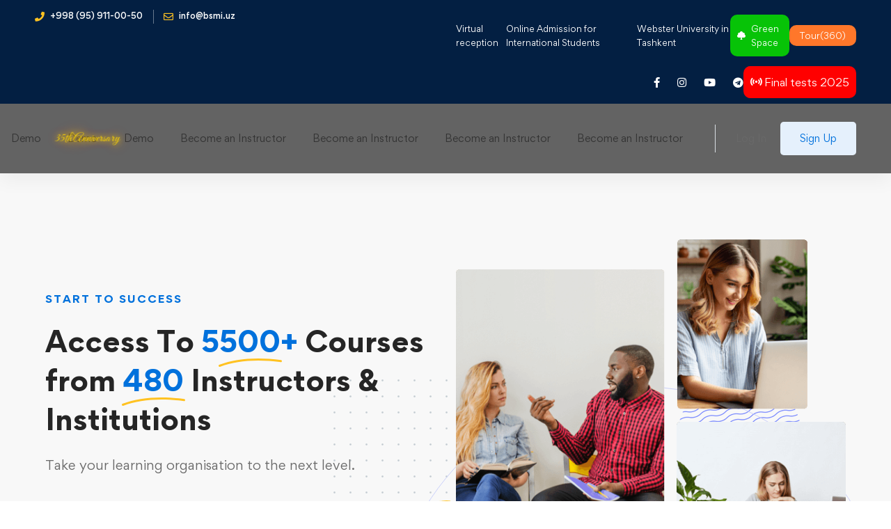

--- FILE ---
content_type: text/html; charset=UTF-8
request_url: https://bsmi.uz/en/home-01-4/
body_size: 65289
content:
<!DOCTYPE html>
<html lang="en-US" >
<head>
		<meta charset="UTF-8">
	<meta name="viewport" content="width=device-width, initial-scale=1">
	<link rel="profile" href="https://gmpg.org/xfn/11">
			<meta name='robots' content='index, follow, max-image-preview:large, max-snippet:-1, max-video-preview:-1' />

	<!-- This site is optimized with the Yoast SEO plugin v23.1 - https://yoast.com/wordpress/plugins/seo/ -->
	<title>Main Demo - Официальный сайт Бухарского государственного медицинского института</title>
	<link rel="canonical" href="https://bsmi.uz/en/home-01-4/" />
	<meta property="og:locale" content="en_US" />
	<meta property="og:type" content="article" />
	<meta property="og:title" content="Main Demo - Официальный сайт Бухарского государственного медицинского института" />
	<meta property="og:description" content="Start to success Access To 5500+ Courses from 480 Instructors &#038; Institutions Take your learning organisation to the next level. Search for: Search Tomorrow is our &#8220;When I Grow Up&#8221; Spirit Day! Learn The Essential Skills Earn Certificates And Degrees Get Ready for The Next Career Master at Different Areas Top Categories Art &amp; Design Development Lifestyle Personal Development Business Finance Marketing Photography Data Science Health &amp; Fitness Music Teaching &amp; Academics Students are Viewing All Trending Popularity Featured Art &amp; Design All Trending Popularity Featured Art &amp; Design Let Us Help Finding Your Right Courses Get started People Say About EduMall One-stop solution for any eLearning center, online courses. People love EduMall because they can create their sites with ease here. View all Great quality! I wanted to place a review since their support helped me within a day or so, which is nice! Thanks and 5 stars! Oliver Beddows / Designer, Manchester Code Quality ThemeMove deserves 5 star for theme&#8217;s features, design quality, flexibility, and support service! Madley Pondor / Reporter, San Diego Customer Support Very good and fast support during the week. They know what you need, exactly when you need it. Mina Hollace / Reporter, London Great quality! I wanted to place a review since their support helped me within a day or so, which is nice! Thanks and 5 stars! Luvic Dubble / Designer, Manchester Become An Instructor Top instructors from around the world teach millions of students on EduMall. Start teaching today Transform Access To Education Create an account to receive our newsletter, course recommendations and promotions. Register for free Who Will You Learn With? You can list your partners or instructors&#8217;s brands here to show off your site&#8217;s reputation and students can trust you more. View all partners" />
	<meta property="og:url" content="https://bsmi.uz/en/home-01-4/" />
	<meta property="og:site_name" content="Официальный сайт Бухарского государственного медицинского института" />
	<meta property="article:publisher" content="https://www.facebook.com/profile.php?id=100063673612706" />
	<meta property="article:modified_time" content="2022-03-01T11:23:12+00:00" />
	<meta property="og:image" content="https://bsmi.uz/wp-content/uploads/sites/2/2020/08/edumall-shape-grid-dots.png" />
	<meta name="twitter:card" content="summary_large_image" />
	<meta name="twitter:label1" content="Est. reading time" />
	<meta name="twitter:data1" content="1 minute" />
	<script type="application/ld+json" class="yoast-schema-graph">{"@context":"https://schema.org","@graph":[{"@type":"WebPage","@id":"https://bsmi.uz/en/home-01-4/","url":"https://bsmi.uz/en/home-01-4/","name":"Main Demo - Официальный сайт Бухарского государственного медицинского института","isPartOf":{"@id":"https://bsmi.uz/en/custom-home/#website"},"primaryImageOfPage":{"@id":"https://bsmi.uz/en/home-01-4/#primaryimage"},"image":{"@id":"https://bsmi.uz/en/home-01-4/#primaryimage"},"thumbnailUrl":"https://bsmi.uz/wp-content/uploads/sites/2/2020/08/edumall-shape-grid-dots.png","datePublished":"2020-08-25T01:32:25+00:00","dateModified":"2022-03-01T11:23:12+00:00","breadcrumb":{"@id":"https://bsmi.uz/en/home-01-4/#breadcrumb"},"inLanguage":"en-US","potentialAction":[{"@type":"ReadAction","target":["https://bsmi.uz/en/home-01-4/"]}]},{"@type":"ImageObject","inLanguage":"en-US","@id":"https://bsmi.uz/en/home-01-4/#primaryimage","url":"https://bsmi.uz/wp-content/uploads/sites/2/2020/08/edumall-shape-grid-dots.png","contentUrl":"https://bsmi.uz/wp-content/uploads/sites/2/2020/08/edumall-shape-grid-dots.png"},{"@type":"BreadcrumbList","@id":"https://bsmi.uz/en/home-01-4/#breadcrumb","itemListElement":[{"@type":"ListItem","position":1,"name":"Главная страница","item":"https://bsmi.uz/en/custom-home/"},{"@type":"ListItem","position":2,"name":"Main Demo"}]},{"@type":"WebSite","@id":"https://bsmi.uz/en/custom-home/#website","url":"https://bsmi.uz/en/custom-home/","name":"Официальный сайт Бухарского государственного медицинского института","description":"BSMI","publisher":{"@id":"https://bsmi.uz/en/custom-home/#organization"},"alternateName":"Bukhara State Medical Institute","potentialAction":[{"@type":"SearchAction","target":{"@type":"EntryPoint","urlTemplate":"https://bsmi.uz/en/custom-home/?s={search_term_string}"},"query-input":"required name=search_term_string"}],"inLanguage":"en-US"},{"@type":"Organization","@id":"https://bsmi.uz/en/custom-home/#organization","name":"Официальный сайт Бухарского государственного медицинского института","url":"https://bsmi.uz/en/custom-home/","logo":{"@type":"ImageObject","inLanguage":"en-US","@id":"https://bsmi.uz/en/custom-home/#/schema/logo/image/","url":"https://bsmi.uz/wp-content/uploads/2021/11/cropped-logo_250x250.png","contentUrl":"https://bsmi.uz/wp-content/uploads/2021/11/cropped-logo_250x250.png","width":512,"height":512,"caption":"Официальный сайт Бухарского государственного медицинского института"},"image":{"@id":"https://bsmi.uz/en/custom-home/#/schema/logo/image/"},"sameAs":["https://www.facebook.com/profile.php?id=100063673612706","https://www.instagram.com/bsmi.uz/","https://www.youtube.com/channel/UC6sYTxyAuvK7FyH1TQ_9YTA","https://t.me/BSMI_UZ"]}]}</script>
	<!-- / Yoast SEO plugin. -->


<link rel='dns-prefetch' href='//use.fontawesome.com' />
<link rel="alternate" type="application/rss+xml" title="Официальный сайт Бухарского государственного медицинского института &raquo; Feed" href="https://bsmi.uz/en/feed/" />
<link rel="alternate" type="application/rss+xml" title="Официальный сайт Бухарского государственного медицинского института &raquo; Comments Feed" href="https://bsmi.uz/en/comments/feed/" />
<style id='wp-img-auto-sizes-contain-inline-css' type='text/css'>
img:is([sizes=auto i],[sizes^="auto," i]){contain-intrinsic-size:3000px 1500px}
/*# sourceURL=wp-img-auto-sizes-contain-inline-css */
</style>
<link rel='stylesheet' id='wp-block-library-css' href='https://bsmi.uz/wp-includes/css/dist/block-library/style.min.css' type='text/css' media='all' />
<style id='global-styles-inline-css' type='text/css'>
:root{--wp--preset--aspect-ratio--square: 1;--wp--preset--aspect-ratio--4-3: 4/3;--wp--preset--aspect-ratio--3-4: 3/4;--wp--preset--aspect-ratio--3-2: 3/2;--wp--preset--aspect-ratio--2-3: 2/3;--wp--preset--aspect-ratio--16-9: 16/9;--wp--preset--aspect-ratio--9-16: 9/16;--wp--preset--color--black: #000000;--wp--preset--color--cyan-bluish-gray: #abb8c3;--wp--preset--color--white: #ffffff;--wp--preset--color--pale-pink: #f78da7;--wp--preset--color--vivid-red: #cf2e2e;--wp--preset--color--luminous-vivid-orange: #ff6900;--wp--preset--color--luminous-vivid-amber: #fcb900;--wp--preset--color--light-green-cyan: #7bdcb5;--wp--preset--color--vivid-green-cyan: #00d084;--wp--preset--color--pale-cyan-blue: #8ed1fc;--wp--preset--color--vivid-cyan-blue: #0693e3;--wp--preset--color--vivid-purple: #9b51e0;--wp--preset--gradient--vivid-cyan-blue-to-vivid-purple: linear-gradient(135deg,rgb(6,147,227) 0%,rgb(155,81,224) 100%);--wp--preset--gradient--light-green-cyan-to-vivid-green-cyan: linear-gradient(135deg,rgb(122,220,180) 0%,rgb(0,208,130) 100%);--wp--preset--gradient--luminous-vivid-amber-to-luminous-vivid-orange: linear-gradient(135deg,rgb(252,185,0) 0%,rgb(255,105,0) 100%);--wp--preset--gradient--luminous-vivid-orange-to-vivid-red: linear-gradient(135deg,rgb(255,105,0) 0%,rgb(207,46,46) 100%);--wp--preset--gradient--very-light-gray-to-cyan-bluish-gray: linear-gradient(135deg,rgb(238,238,238) 0%,rgb(169,184,195) 100%);--wp--preset--gradient--cool-to-warm-spectrum: linear-gradient(135deg,rgb(74,234,220) 0%,rgb(151,120,209) 20%,rgb(207,42,186) 40%,rgb(238,44,130) 60%,rgb(251,105,98) 80%,rgb(254,248,76) 100%);--wp--preset--gradient--blush-light-purple: linear-gradient(135deg,rgb(255,206,236) 0%,rgb(152,150,240) 100%);--wp--preset--gradient--blush-bordeaux: linear-gradient(135deg,rgb(254,205,165) 0%,rgb(254,45,45) 50%,rgb(107,0,62) 100%);--wp--preset--gradient--luminous-dusk: linear-gradient(135deg,rgb(255,203,112) 0%,rgb(199,81,192) 50%,rgb(65,88,208) 100%);--wp--preset--gradient--pale-ocean: linear-gradient(135deg,rgb(255,245,203) 0%,rgb(182,227,212) 50%,rgb(51,167,181) 100%);--wp--preset--gradient--electric-grass: linear-gradient(135deg,rgb(202,248,128) 0%,rgb(113,206,126) 100%);--wp--preset--gradient--midnight: linear-gradient(135deg,rgb(2,3,129) 0%,rgb(40,116,252) 100%);--wp--preset--font-size--small: 13px;--wp--preset--font-size--medium: 20px;--wp--preset--font-size--large: 36px;--wp--preset--font-size--x-large: 42px;--wp--preset--spacing--20: 0.44rem;--wp--preset--spacing--30: 0.67rem;--wp--preset--spacing--40: 1rem;--wp--preset--spacing--50: 1.5rem;--wp--preset--spacing--60: 2.25rem;--wp--preset--spacing--70: 3.38rem;--wp--preset--spacing--80: 5.06rem;--wp--preset--shadow--natural: 6px 6px 9px rgba(0, 0, 0, 0.2);--wp--preset--shadow--deep: 12px 12px 50px rgba(0, 0, 0, 0.4);--wp--preset--shadow--sharp: 6px 6px 0px rgba(0, 0, 0, 0.2);--wp--preset--shadow--outlined: 6px 6px 0px -3px rgb(255, 255, 255), 6px 6px rgb(0, 0, 0);--wp--preset--shadow--crisp: 6px 6px 0px rgb(0, 0, 0);}:where(.is-layout-flex){gap: 0.5em;}:where(.is-layout-grid){gap: 0.5em;}body .is-layout-flex{display: flex;}.is-layout-flex{flex-wrap: wrap;align-items: center;}.is-layout-flex > :is(*, div){margin: 0;}body .is-layout-grid{display: grid;}.is-layout-grid > :is(*, div){margin: 0;}:where(.wp-block-columns.is-layout-flex){gap: 2em;}:where(.wp-block-columns.is-layout-grid){gap: 2em;}:where(.wp-block-post-template.is-layout-flex){gap: 1.25em;}:where(.wp-block-post-template.is-layout-grid){gap: 1.25em;}.has-black-color{color: var(--wp--preset--color--black) !important;}.has-cyan-bluish-gray-color{color: var(--wp--preset--color--cyan-bluish-gray) !important;}.has-white-color{color: var(--wp--preset--color--white) !important;}.has-pale-pink-color{color: var(--wp--preset--color--pale-pink) !important;}.has-vivid-red-color{color: var(--wp--preset--color--vivid-red) !important;}.has-luminous-vivid-orange-color{color: var(--wp--preset--color--luminous-vivid-orange) !important;}.has-luminous-vivid-amber-color{color: var(--wp--preset--color--luminous-vivid-amber) !important;}.has-light-green-cyan-color{color: var(--wp--preset--color--light-green-cyan) !important;}.has-vivid-green-cyan-color{color: var(--wp--preset--color--vivid-green-cyan) !important;}.has-pale-cyan-blue-color{color: var(--wp--preset--color--pale-cyan-blue) !important;}.has-vivid-cyan-blue-color{color: var(--wp--preset--color--vivid-cyan-blue) !important;}.has-vivid-purple-color{color: var(--wp--preset--color--vivid-purple) !important;}.has-black-background-color{background-color: var(--wp--preset--color--black) !important;}.has-cyan-bluish-gray-background-color{background-color: var(--wp--preset--color--cyan-bluish-gray) !important;}.has-white-background-color{background-color: var(--wp--preset--color--white) !important;}.has-pale-pink-background-color{background-color: var(--wp--preset--color--pale-pink) !important;}.has-vivid-red-background-color{background-color: var(--wp--preset--color--vivid-red) !important;}.has-luminous-vivid-orange-background-color{background-color: var(--wp--preset--color--luminous-vivid-orange) !important;}.has-luminous-vivid-amber-background-color{background-color: var(--wp--preset--color--luminous-vivid-amber) !important;}.has-light-green-cyan-background-color{background-color: var(--wp--preset--color--light-green-cyan) !important;}.has-vivid-green-cyan-background-color{background-color: var(--wp--preset--color--vivid-green-cyan) !important;}.has-pale-cyan-blue-background-color{background-color: var(--wp--preset--color--pale-cyan-blue) !important;}.has-vivid-cyan-blue-background-color{background-color: var(--wp--preset--color--vivid-cyan-blue) !important;}.has-vivid-purple-background-color{background-color: var(--wp--preset--color--vivid-purple) !important;}.has-black-border-color{border-color: var(--wp--preset--color--black) !important;}.has-cyan-bluish-gray-border-color{border-color: var(--wp--preset--color--cyan-bluish-gray) !important;}.has-white-border-color{border-color: var(--wp--preset--color--white) !important;}.has-pale-pink-border-color{border-color: var(--wp--preset--color--pale-pink) !important;}.has-vivid-red-border-color{border-color: var(--wp--preset--color--vivid-red) !important;}.has-luminous-vivid-orange-border-color{border-color: var(--wp--preset--color--luminous-vivid-orange) !important;}.has-luminous-vivid-amber-border-color{border-color: var(--wp--preset--color--luminous-vivid-amber) !important;}.has-light-green-cyan-border-color{border-color: var(--wp--preset--color--light-green-cyan) !important;}.has-vivid-green-cyan-border-color{border-color: var(--wp--preset--color--vivid-green-cyan) !important;}.has-pale-cyan-blue-border-color{border-color: var(--wp--preset--color--pale-cyan-blue) !important;}.has-vivid-cyan-blue-border-color{border-color: var(--wp--preset--color--vivid-cyan-blue) !important;}.has-vivid-purple-border-color{border-color: var(--wp--preset--color--vivid-purple) !important;}.has-vivid-cyan-blue-to-vivid-purple-gradient-background{background: var(--wp--preset--gradient--vivid-cyan-blue-to-vivid-purple) !important;}.has-light-green-cyan-to-vivid-green-cyan-gradient-background{background: var(--wp--preset--gradient--light-green-cyan-to-vivid-green-cyan) !important;}.has-luminous-vivid-amber-to-luminous-vivid-orange-gradient-background{background: var(--wp--preset--gradient--luminous-vivid-amber-to-luminous-vivid-orange) !important;}.has-luminous-vivid-orange-to-vivid-red-gradient-background{background: var(--wp--preset--gradient--luminous-vivid-orange-to-vivid-red) !important;}.has-very-light-gray-to-cyan-bluish-gray-gradient-background{background: var(--wp--preset--gradient--very-light-gray-to-cyan-bluish-gray) !important;}.has-cool-to-warm-spectrum-gradient-background{background: var(--wp--preset--gradient--cool-to-warm-spectrum) !important;}.has-blush-light-purple-gradient-background{background: var(--wp--preset--gradient--blush-light-purple) !important;}.has-blush-bordeaux-gradient-background{background: var(--wp--preset--gradient--blush-bordeaux) !important;}.has-luminous-dusk-gradient-background{background: var(--wp--preset--gradient--luminous-dusk) !important;}.has-pale-ocean-gradient-background{background: var(--wp--preset--gradient--pale-ocean) !important;}.has-electric-grass-gradient-background{background: var(--wp--preset--gradient--electric-grass) !important;}.has-midnight-gradient-background{background: var(--wp--preset--gradient--midnight) !important;}.has-small-font-size{font-size: var(--wp--preset--font-size--small) !important;}.has-medium-font-size{font-size: var(--wp--preset--font-size--medium) !important;}.has-large-font-size{font-size: var(--wp--preset--font-size--large) !important;}.has-x-large-font-size{font-size: var(--wp--preset--font-size--x-large) !important;}
/*# sourceURL=global-styles-inline-css */
</style>

<style id='classic-theme-styles-inline-css' type='text/css'>
/*! This file is auto-generated */
.wp-block-button__link{color:#fff;background-color:#32373c;border-radius:9999px;box-shadow:none;text-decoration:none;padding:calc(.667em + 2px) calc(1.333em + 2px);font-size:1.125em}.wp-block-file__button{background:#32373c;color:#fff;text-decoration:none}
/*# sourceURL=/wp-includes/css/classic-themes.min.css */
</style>
<link rel='stylesheet' id='awsm-jobs-general-css' href='https://bsmi.uz/wp-content/plugins/wp-job-openings/assets/css/general.min.css' type='text/css' media='all' />
<link rel='stylesheet' id='awsm-jobs-style-css' href='https://bsmi.uz/wp-content/cache/background-css/bsmi.uz/wp-content/plugins/wp-job-openings/assets/css/style.min.css?wpr_t=1768423050' type='text/css' media='all' />
<link rel='stylesheet' id='page-list-style-css' href='https://bsmi.uz/wp-content/plugins/page-list/css/page-list.css' type='text/css' media='all' />
<link rel='stylesheet' id='ivory-search-styles-css' href='https://bsmi.uz/wp-content/plugins/add-search-to-menu/public/css/ivory-search.min.css' type='text/css' media='all' />
<link rel='stylesheet' id='ez-toc-css' href='https://bsmi.uz/wp-content/plugins/easy-table-of-contents/assets/css/screen.min.css' type='text/css' media='all' />
<style id='ez-toc-inline-css' type='text/css'>
div#ez-toc-container .ez-toc-title {font-size: 120%;}div#ez-toc-container .ez-toc-title {font-weight: 500;}div#ez-toc-container ul li {font-size: 95%;}div#ez-toc-container ul li {font-weight: 500;}div#ez-toc-container nav ul ul li {font-size: 90%;}div#ez-toc-container {background: #fff;border: 1px solid #ddd;}div#ez-toc-container p.ez-toc-title , #ez-toc-container .ez_toc_custom_title_icon , #ez-toc-container .ez_toc_custom_toc_icon {color: #999;}div#ez-toc-container ul.ez-toc-list a {color: #428bca;}div#ez-toc-container ul.ez-toc-list a:hover {color: #2a6496;}div#ez-toc-container ul.ez-toc-list a:visited {color: #428bca;}
.ez-toc-container-direction {direction: ltr;}.ez-toc-counter ul{counter-reset: item ;}.ez-toc-counter nav ul li a::before {content: counters(item, '.', decimal) '. ';display: inline-block;counter-increment: item;flex-grow: 0;flex-shrink: 0;margin-right: .2em; float: left; }.ez-toc-widget-direction {direction: ltr;}.ez-toc-widget-container ul{counter-reset: item ;}.ez-toc-widget-container nav ul li a::before {content: counters(item, '.', decimal) '. ';display: inline-block;counter-increment: item;flex-grow: 0;flex-shrink: 0;margin-right: .2em; float: left; }
/*# sourceURL=ez-toc-inline-css */
</style>
<link rel='stylesheet' id='font-gordita-css' href='https://bsmi.uz/wp-content/themes/edumall/assets/fonts/gordita/font-gordita.min.css' type='text/css' media='all' />
<link rel='stylesheet' id='font-awesome-pro-css' href='https://bsmi.uz/wp-content/themes/edumall/assets/fonts/awesome/css/fontawesome-all.min.css' type='text/css' media='all' />
<link rel='stylesheet' id='swiper-css' href='https://bsmi.uz/wp-content/themes/edumall/assets/libs/swiper/css/swiper.min.css' type='text/css' media='all' />
<link rel='stylesheet' id='lightgallery-css' href='https://bsmi.uz/wp-content/cache/background-css/bsmi.uz/wp-content/themes/edumall/assets/libs/lightGallery/css/lightgallery.min.css?wpr_t=1768423050' type='text/css' media='all' />
<link rel='stylesheet' id='edumall-style-css' href='https://bsmi.uz/wp-content/themes/edumall/style.css' type='text/css' media='all' />
<style id='edumall-style-inline-css' type='text/css'>
:root {
				--edumall-typography-body-font-family: Gordita;
				--edumall-typography-body-font-size: 14px;
				--edumall-typography-body-font-weight: 400;
				--edumall-typography-body-line-height: 1.86;
				--edumall-typography-body-letter-spacing: 0em;
				--edumall-typography-headings-font-family: inherit;
				--edumall-typography-headings-font-weight: ;
				--edumall-typography-headings-line-height: 1.3;
				--edumall-typography-headings-letter-spacing: 0em;
				--edumall-color-primary: #0071dc;
				--edumall-color-primary-rgb: 0, 113, 220;
				--edumall-color-secondary: #ffc221;
				--edumall-color-third: #031f42;
				--edumall-color-text: #696969;
				--edumall-color-text-bit-lighten: #7e7e7e;
				--edumall-color-text-lighten: #ababab;
				--edumall-color-heading: #252525;
				--edumall-color-link: #696969;
				--edumall-color-link-hover: #0071dc;
				--edumall-color-box-white-background: #fff;
				--edumall-color-box-white-border: #ededed;
				--edumall-color-box-grey-background: #f8f8f8;
				--edumall-color-box-light-grey-background: #f9f9fb;
				--edumall-color-box-fill-separator: #eee;
				--edumall-color-box-border: #eee;
				--edumall-color-box-border-lighten: #ededed;
				--edumall-color-form-text: #252525;
				--edumall-color-form-border: #f8f8f8;
				--edumall-color-form-background: #f8f8f8;
				--edumall-color-form-focus-text: #252525;
				--edumall-color-form-focus-border: #0071dc;
				--edumall-color-form-focus-background: #fff;
				--edumall-color-sub-menu-border: #ededed;
				--edumall-color-sub-menu-background: #fff;
			}
.boxed{max-width:1400px}::-moz-selection{color:#fff;background-color:#0071dc}::selection{color:#fff;background-color:#0071dc}.primary-fill-color{fill:#0071dc}mark,.primary-color.primary-color,.growl-close:hover,.link-transition-02,.edumall-infinite-loader,.edumall-blog-caption-style-03 .tm-button,.tm-portfolio .post-categories a:hover,.tm-portfolio .post-title a:hover,.edumall-timeline.style-01 .title,.edumall-timeline.style-01 .timeline-dot,.tm-google-map .style-signal .animated-dot,.edumall-list .marker,.tm-social-networks .link:hover,.tm-social-networks.style-solid-rounded-icon .link,.edumall-team-member-style-01 .social-networks a:hover,.edumall-modern-carousel-style-02 .slide-button,.tm-slider a:hover .heading,.woosw-area .woosw-inner .woosw-content .woosw-content-bot .woosw-content-bot-inner .woosw-page a:hover,.woosw-continue:hover,.tm-menu .menu-price,.woocommerce-widget-layered-nav-list a:hover,.blog-nav-links h6:before,.page-main-content .search-form .search-submit,.page-sidebar .widget_pages .current-menu-item>a,.page-sidebar .widget_nav_menu .current-menu-item>a,.comment-list .comment-actions a:hover,.portfolio-nav-links.style-01 .inner>a:hover,.portfolio-nav-links.style-02 .nav-list .hover,.edumall-nice-select-wrap .edumall-nice-select li.selected:before,.elementor-widget-tm-icon-box.edumall-icon-box-style-01 .edumall-box:hover div.tm-button.style-text,.elementor-widget-tm-icon-box.edumall-icon-box-style-01 a.tm-button.style-text:hover,.tm-image-box.edumall-box:hover div.tm-button.style-text,.tm-image-box a.tm-button.style-text:hover{color:#0071dc}.primary-background-color,.link-transition-02:after,.wp-block-tag-cloud a:hover,.wp-block-calendar #today,.edumall-nice-select-wrap .edumall-nice-select li:hover,.edumall-progress .progress-bar,.edumall-link-animate-border .heading-primary a mark:after,.edumall-blog-caption-style-03 .tm-button.style-bottom-line .button-content-wrapper:after,.hint--primary:after,[data-fp-section-skin='dark'] #fp-nav ul li a span,[data-fp-section-skin='dark'] .fp-slidesNav ul li a span,.page-scroll-up,.top-bar-01 .top-bar-button,.tm-social-networks.style-flat-rounded-icon .link:hover,.tm-swiper .swiper-pagination-progressbar .swiper-pagination-progressbar-fill,.tm-social-networks.style-flat-rounded-icon .link,.tm-social-networks.style-solid-rounded-icon .link:hover,.portfolio-overlay-group-01.portfolio-overlay-colored-faded .post-overlay,.edumall-modern-carousel .slide-tag,.edumall-light-gallery .edumall-box .edumall-overlay,.edumall-modern-carousel-style-02 .slide-button:after,.tm-gradation .item:hover .count,.nav-links a:hover,.single-post .entry-post-feature.post-quote,.entry-portfolio-feature .gallery-item .overlay,.widget_calendar #today,.page-main-content .search-form .search-submit:hover{background-color:#0071dc}.primary-background-color-important,.lg-progress-bar .lg-progress{background-color:#0071dc!important}.wp-block-quote,.wp-block-quote.has-text-align-right,.wp-block-quote.has-text-align-right,.edumall-nice-select-wrap.focused .edumall-nice-select-current,.edumall-nice-select-wrap .edumall-nice-select-current:hover,.page-search-popup .search-field,.tm-social-networks.style-solid-rounded-icon .link,.tm-popup-video.type-button .video-play,.widget_pages .current-menu-item,.widget_nav_menu .current-menu-item,.insight-core-bmw .current-menu-item{border-color:#0071dc}.single-product .woo-single-gallery .edumall-thumbs-swiper .swiper-slide:hover img,.single-product .woo-single-gallery .edumall-thumbs-swiper .swiper-slide-thumb-active img,.lg-outer .lg-thumb-item.active,.lg-outer .lg-thumb-item:hover{border-color:#0071dc!important}.hint--primary.hint--top-left:before,.hint--primary.hint--top-right:before,.hint--primary.hint--top:before{border-top-color:#0071dc}.hint--primary.hint--right:before{border-right-color:#0071dc}.hint--primary.hint--bottom-left:before,.hint--primary.hint--bottom-right:before,.hint--primary.hint--bottom:before{border-bottom-color:#0071dc}.hint--primary.hint--left:before,.tm-popup-video.type-button .video-play-icon:before{border-left-color:#0071dc}.edumall-accordion-style-01 .edumall-accordion .accordion-section.active .accordion-header,.edumall-accordion-style-01 .edumall-accordion .accordion-section:hover .accordion-header{background-color:rgba(0,113,220,0.7)}.portfolio-overlay-group-01 .post-overlay{background-color:rgba(0,113,220,0.8)}.secondary-color-important{color:#ffc221 !important}.secondary-background-color,.hint--secondary:after,.tm-button.style-flat.button-secondary-lighten:after{background-color:#ffc221}.edumall-event-carousel .event-overlay-background{background-color:rgba(255,194,33,0.6)}.tm-zoom-meeting .zoom-countdown .countdown-content .text{color:rgba(255,194,33,0.7)}.tm-button.style-flat.button-secondary-lighten:before{background-color:rgba(255,194,33,0.3)}.tm-button.style-flat.button-secondary-lighten{color:#031f42 !important}.hint--secondary.hint--top-left:before,.hint--secondary.hint--top-right:before,.hint--secondary.hint--top:before{border-top-color:#ffc221}.hint--secondary.hint--right:before{border-right-color:#ffc221}.hint--secondary.hint--bottom-left:before,.hint--secondary.hint--bottom-right:before,.hint--secondary.hint--bottom:before{border-bottom-color:#ffc221}.hint--secondary.hint--left:before{border-left-color:#ffc221}.secondary-border-color{border-color:#ffc221}.secondary-fill-color{fill:#ffc221}.lg-backdrop{background-color:#000 !important}.page-mobile-main-menu>.inner{background-color:#3f3a64}
/*# sourceURL=edumall-style-inline-css */
</style>
<link rel='stylesheet' id='perfect-scrollbar-css' href='https://bsmi.uz/wp-content/themes/edumall/assets/libs/perfect-scrollbar/css/perfect-scrollbar.min.css' type='text/css' media='all' />
<link rel='stylesheet' id='growl-css' href='https://bsmi.uz/wp-content/themes/edumall/assets/libs/growl/css/jquery.growl.min.css' type='text/css' media='all' />
<link rel='stylesheet' id='elementor-icons-css' href='https://bsmi.uz/wp-content/plugins/elementor/assets/lib/eicons/css/elementor-icons.min.css' type='text/css' media='all' />
<link rel='stylesheet' id='elementor-frontend-legacy-css' href='https://bsmi.uz/wp-content/plugins/elementor/assets/css/frontend-legacy.min.css' type='text/css' media='all' />
<link rel='stylesheet' id='elementor-frontend-css' href='https://bsmi.uz/wp-content/plugins/elementor/assets/css/frontend-lite.min.css' type='text/css' media='all' />
<style id='elementor-frontend-inline-css' type='text/css'>
.elementor-kit-47{--e-global-color-primary:#6EC1E4;--e-global-color-secondary:#54595F;--e-global-color-text:#7A7A7A;--e-global-color-accent:#61CE70;--e-global-color-34d583d4:#0071DC;--e-global-color-fd3d9:#FFC221;--e-global-color-5271b21b:#031F42;--e-global-color-438b7b25:#252525;--e-global-color-2811d766:#000;--e-global-color-c655787:#696969;--e-global-color-19d4b89f:#FFF;--e-global-color-64b67f6:#ABABAB;--e-global-typography-primary-font-weight:600;--e-global-typography-secondary-font-weight:400;--e-global-typography-text-font-weight:400;--e-global-typography-accent-font-weight:500;}.elementor-section.elementor-section-boxed > .elementor-container{max-width:1510px;}.e-con{--container-max-width:1510px;}.elementor-widget:not(:last-child){margin-block-end:20px;}.elementor-element{--widgets-spacing:20px 20px;}{}h1.entry-title{display:var(--page-title-display);}.elementor-kit-47 e-page-transition{background-color:#FFBC7D;}@media(max-width:1024px){.elementor-section.elementor-section-boxed > .elementor-container{max-width:1024px;}.e-con{--container-max-width:1024px;}}@media(max-width:767px){.elementor-section.elementor-section-boxed > .elementor-container{max-width:767px;}.e-con{--container-max-width:767px;}}
.elementor-widget-heading .elementor-heading-title{color:var( --e-global-color-primary );font-weight:var( --e-global-typography-primary-font-weight );}.elementor-widget-heading.elementor-widget-heading .elementor-heading-title a:hover{color:var( --e-global-color-primary );}.elementor-widget-image .widget-image-caption{color:var( --e-global-color-text );font-weight:var( --e-global-typography-text-font-weight );}.elementor-widget-text-editor{color:var( --e-global-color-text );font-weight:var( --e-global-typography-text-font-weight );}.elementor-widget-text-editor.elementor-drop-cap-view-stacked .elementor-drop-cap{background-color:var( --e-global-color-primary );}.elementor-widget-text-editor.elementor-drop-cap-view-framed .elementor-drop-cap, .elementor-widget-text-editor.elementor-drop-cap-view-default .elementor-drop-cap{color:var( --e-global-color-primary );border-color:var( --e-global-color-primary );}.elementor-widget-button .elementor-button{font-weight:var( --e-global-typography-accent-font-weight );background-color:var( --e-global-color-accent );}.elementor-widget-divider{--divider-color:var( --e-global-color-secondary );}.elementor-widget-divider .elementor-divider__text{color:var( --e-global-color-secondary );font-weight:var( --e-global-typography-secondary-font-weight );}.elementor-widget-divider.elementor-view-stacked .elementor-icon{background-color:var( --e-global-color-secondary );}.elementor-widget-divider.elementor-view-framed .elementor-icon, .elementor-widget-divider.elementor-view-default .elementor-icon{color:var( --e-global-color-secondary );border-color:var( --e-global-color-secondary );}.elementor-widget-divider.elementor-view-framed .elementor-icon, .elementor-widget-divider.elementor-view-default .elementor-icon svg{fill:var( --e-global-color-secondary );}.elementor-widget-image-box .elementor-image-box-title{color:var( --e-global-color-primary );font-weight:var( --e-global-typography-primary-font-weight );}.elementor-widget-image-box .elementor-image-box-description{color:var( --e-global-color-text );font-weight:var( --e-global-typography-text-font-weight );}.elementor-widget-icon.elementor-view-stacked .elementor-icon{background-color:var( --e-global-color-primary );}.elementor-widget-icon.elementor-view-framed .elementor-icon, .elementor-widget-icon.elementor-view-default .elementor-icon{color:var( --e-global-color-primary );border-color:var( --e-global-color-primary );}.elementor-widget-icon.elementor-view-framed .elementor-icon, .elementor-widget-icon.elementor-view-default .elementor-icon svg{fill:var( --e-global-color-primary );}.elementor-widget-icon-box.elementor-view-stacked .elementor-icon{background-color:var( --e-global-color-primary );}.elementor-widget-icon-box.elementor-view-framed .elementor-icon, .elementor-widget-icon-box.elementor-view-default .elementor-icon{fill:var( --e-global-color-primary );color:var( --e-global-color-primary );border-color:var( --e-global-color-primary );}.elementor-widget-icon-box .elementor-icon-box-title{color:var( --e-global-color-primary );}.elementor-widget-icon-box .elementor-icon-box-title, .elementor-widget-icon-box .elementor-icon-box-title a{font-weight:var( --e-global-typography-primary-font-weight );}.elementor-widget-icon-box .elementor-icon-box-description{color:var( --e-global-color-text );font-weight:var( --e-global-typography-text-font-weight );}.elementor-widget-star-rating .elementor-star-rating__title{color:var( --e-global-color-text );font-weight:var( --e-global-typography-text-font-weight );}.elementor-widget-image-gallery .gallery-item .gallery-caption{font-weight:var( --e-global-typography-accent-font-weight );}.elementor-widget-icon-list .elementor-icon-list-item:not(:last-child):after{border-color:var( --e-global-color-text );}.elementor-widget-icon-list .elementor-icon-list-icon i{color:var( --e-global-color-primary );}.elementor-widget-icon-list .elementor-icon-list-icon svg{fill:var( --e-global-color-primary );}.elementor-widget-icon-list .elementor-icon-list-item > .elementor-icon-list-text, .elementor-widget-icon-list .elementor-icon-list-item > a{font-weight:var( --e-global-typography-text-font-weight );}.elementor-widget-icon-list .elementor-icon-list-text{color:var( --e-global-color-secondary );}.elementor-widget-counter .elementor-counter-number-wrapper{color:var( --e-global-color-primary );font-weight:var( --e-global-typography-primary-font-weight );}.elementor-widget-counter .elementor-counter-title{color:var( --e-global-color-secondary );font-weight:var( --e-global-typography-secondary-font-weight );}.elementor-widget-progress .elementor-progress-wrapper .elementor-progress-bar{background-color:var( --e-global-color-primary );}.elementor-widget-progress .elementor-title{color:var( --e-global-color-primary );font-weight:var( --e-global-typography-text-font-weight );}.elementor-widget-testimonial .elementor-testimonial-content{color:var( --e-global-color-text );font-weight:var( --e-global-typography-text-font-weight );}.elementor-widget-testimonial .elementor-testimonial-name{color:var( --e-global-color-primary );font-weight:var( --e-global-typography-primary-font-weight );}.elementor-widget-testimonial .elementor-testimonial-job{color:var( --e-global-color-secondary );font-weight:var( --e-global-typography-secondary-font-weight );}.elementor-widget-tabs .elementor-tab-title, .elementor-widget-tabs .elementor-tab-title a{color:var( --e-global-color-primary );}.elementor-widget-tabs .elementor-tab-title.elementor-active,
					 .elementor-widget-tabs .elementor-tab-title.elementor-active a{color:var( --e-global-color-accent );}.elementor-widget-tabs .elementor-tab-title{font-weight:var( --e-global-typography-primary-font-weight );}.elementor-widget-tabs .elementor-tab-content{color:var( --e-global-color-text );font-weight:var( --e-global-typography-text-font-weight );}.elementor-widget-accordion .elementor-accordion-icon, .elementor-widget-accordion .elementor-accordion-title{color:var( --e-global-color-primary );}.elementor-widget-accordion .elementor-accordion-icon svg{fill:var( --e-global-color-primary );}.elementor-widget-accordion .elementor-accordion .elementor-tab-title.elementor-active{color:var( --e-global-color-accent );}.elementor-widget-accordion .elementor-accordion .elementor-tab-title:hover{color:var( --e-global-color-accent );}.elementor-widget-accordion .elementor-accordion .elementor-tab-title:hover a{color:var( --e-global-color-accent );}.elementor-widget-accordion .elementor-accordion-title{font-weight:var( --e-global-typography-primary-font-weight );}.elementor-widget-accordion .elementor-tab-content{color:var( --e-global-color-text );font-weight:var( --e-global-typography-text-font-weight );}.elementor-widget-toggle .elementor-toggle-title, .elementor-widget-toggle .elementor-toggle-icon{color:var( --e-global-color-primary );}.elementor-widget-toggle .elementor-toggle-icon svg{fill:var( --e-global-color-primary );}.elementor-widget-toggle .elementor-tab-title.elementor-active a, .elementor-widget-toggle .elementor-tab-title.elementor-active .elementor-toggle-icon{color:var( --e-global-color-accent );}.elementor-widget-toggle .elementor-toggle-title{font-weight:var( --e-global-typography-primary-font-weight );}.elementor-widget-toggle .elementor-tab-content{color:var( --e-global-color-text );font-weight:var( --e-global-typography-text-font-weight );}.elementor-widget-alert .elementor-alert-title{font-weight:var( --e-global-typography-primary-font-weight );}.elementor-widget-alert .elementor-alert-description{font-weight:var( --e-global-typography-text-font-weight );}.elementor-widget-tm-counter .counter-number-wrap{font-weight:var( --e-global-typography-primary-font-weight );}.elementor-widget-tm-counter .counter-heading{font-weight:var( --e-global-typography-primary-font-weight );}.elementor-widget-tm-heading .heading-primary{font-weight:var( --e-global-typography-primary-font-weight );}.elementor-widget-tm-heading .heading-description{font-weight:var( --e-global-typography-text-font-weight );}.elementor-widget-tm-heading .heading-secondary{font-weight:var( --e-global-typography-primary-font-weight );}.elementor-widget-tm-typed-headline .edumall-headline{font-weight:var( --e-global-typography-primary-font-weight );}.elementor-widget-tm-typed-headline .headline-animate-text{font-weight:var( --e-global-typography-primary-font-weight );}.elementor-widget-tm-icon-box .heading{font-weight:var( --e-global-typography-primary-font-weight );}.elementor-widget-tm-icon-box .description{font-weight:var( --e-global-typography-text-font-weight );}.elementor-widget-tm-image-box .title{font-weight:var( --e-global-typography-primary-font-weight );}.elementor-widget-tm-image-box .description{font-weight:var( --e-global-typography-text-font-weight );}.elementor-widget-tm-shapes .shape{color:var( --e-global-color-primary );}.elementor-widget-tm-shapes .elementor-shape-fill{fill:var( --e-global-color-primary );}.elementor-widget-tm-flip-box .front-side .heading{font-weight:var( --e-global-typography-primary-font-weight );}.elementor-widget-tm-flip-box .front-side .description{font-weight:var( --e-global-typography-text-font-weight );}.elementor-widget-tm-flip-box .back-side .heading{font-weight:var( --e-global-typography-primary-font-weight );}.elementor-widget-tm-flip-box .back-side .description{font-weight:var( --e-global-typography-text-font-weight );}.elementor-widget-tm-pricing-table .title{font-weight:var( --e-global-typography-primary-font-weight );}.elementor-widget-tm-separator .tm-separator .inner{color:var( --e-global-color-primary );}.elementor-widget-text-path{font-weight:var( --e-global-typography-text-font-weight );}.elementor-widget-theme-site-logo .widget-image-caption{color:var( --e-global-color-text );font-weight:var( --e-global-typography-text-font-weight );}.elementor-widget-theme-site-title .elementor-heading-title{color:var( --e-global-color-primary );font-weight:var( --e-global-typography-primary-font-weight );}.elementor-widget-theme-page-title .elementor-heading-title{color:var( --e-global-color-primary );font-weight:var( --e-global-typography-primary-font-weight );}.elementor-widget-theme-post-title .elementor-heading-title{color:var( --e-global-color-primary );font-weight:var( --e-global-typography-primary-font-weight );}.elementor-widget-theme-post-excerpt .elementor-widget-container{color:var( --e-global-color-text );font-weight:var( --e-global-typography-text-font-weight );}.elementor-widget-theme-post-content{color:var( --e-global-color-text );font-weight:var( --e-global-typography-text-font-weight );}.elementor-widget-theme-post-featured-image .widget-image-caption{color:var( --e-global-color-text );font-weight:var( --e-global-typography-text-font-weight );}.elementor-widget-theme-archive-title .elementor-heading-title{color:var( --e-global-color-primary );font-weight:var( --e-global-typography-primary-font-weight );}.elementor-widget-archive-posts .elementor-post__title, .elementor-widget-archive-posts .elementor-post__title a{color:var( --e-global-color-secondary );font-weight:var( --e-global-typography-primary-font-weight );}.elementor-widget-archive-posts .elementor-post__meta-data{font-weight:var( --e-global-typography-secondary-font-weight );}.elementor-widget-archive-posts .elementor-post__excerpt p{font-weight:var( --e-global-typography-text-font-weight );}.elementor-widget-archive-posts .elementor-post__read-more{color:var( --e-global-color-accent );}.elementor-widget-archive-posts a.elementor-post__read-more{font-weight:var( --e-global-typography-accent-font-weight );}.elementor-widget-archive-posts .elementor-post__card .elementor-post__badge{background-color:var( --e-global-color-accent );font-weight:var( --e-global-typography-accent-font-weight );}.elementor-widget-archive-posts .elementor-pagination{font-weight:var( --e-global-typography-secondary-font-weight );}.elementor-widget-archive-posts .elementor-button{font-weight:var( --e-global-typography-accent-font-weight );background-color:var( --e-global-color-accent );}.elementor-widget-archive-posts .e-load-more-message{font-weight:var( --e-global-typography-secondary-font-weight );}.elementor-widget-archive-posts .elementor-posts-nothing-found{color:var( --e-global-color-text );font-weight:var( --e-global-typography-text-font-weight );}.elementor-widget-posts .elementor-post__title, .elementor-widget-posts .elementor-post__title a{color:var( --e-global-color-secondary );font-weight:var( --e-global-typography-primary-font-weight );}.elementor-widget-posts .elementor-post__meta-data{font-weight:var( --e-global-typography-secondary-font-weight );}.elementor-widget-posts .elementor-post__excerpt p{font-weight:var( --e-global-typography-text-font-weight );}.elementor-widget-posts .elementor-post__read-more{color:var( --e-global-color-accent );}.elementor-widget-posts a.elementor-post__read-more{font-weight:var( --e-global-typography-accent-font-weight );}.elementor-widget-posts .elementor-post__card .elementor-post__badge{background-color:var( --e-global-color-accent );font-weight:var( --e-global-typography-accent-font-weight );}.elementor-widget-posts .elementor-pagination{font-weight:var( --e-global-typography-secondary-font-weight );}.elementor-widget-posts .elementor-button{font-weight:var( --e-global-typography-accent-font-weight );background-color:var( --e-global-color-accent );}.elementor-widget-posts .e-load-more-message{font-weight:var( --e-global-typography-secondary-font-weight );}.elementor-widget-portfolio a .elementor-portfolio-item__overlay{background-color:var( --e-global-color-accent );}.elementor-widget-portfolio .elementor-portfolio-item__title{font-weight:var( --e-global-typography-primary-font-weight );}.elementor-widget-portfolio .elementor-portfolio__filter{color:var( --e-global-color-text );font-weight:var( --e-global-typography-primary-font-weight );}.elementor-widget-portfolio .elementor-portfolio__filter.elementor-active{color:var( --e-global-color-primary );}.elementor-widget-gallery .elementor-gallery-item__title{font-weight:var( --e-global-typography-primary-font-weight );}.elementor-widget-gallery .elementor-gallery-item__description{font-weight:var( --e-global-typography-text-font-weight );}.elementor-widget-gallery{--galleries-title-color-normal:var( --e-global-color-primary );--galleries-title-color-hover:var( --e-global-color-secondary );--galleries-pointer-bg-color-hover:var( --e-global-color-accent );--gallery-title-color-active:var( --e-global-color-secondary );--galleries-pointer-bg-color-active:var( --e-global-color-accent );}.elementor-widget-gallery .elementor-gallery-title{font-weight:var( --e-global-typography-primary-font-weight );}.elementor-widget-form .elementor-field-group > label, .elementor-widget-form .elementor-field-subgroup label{color:var( --e-global-color-text );}.elementor-widget-form .elementor-field-group > label{font-weight:var( --e-global-typography-text-font-weight );}.elementor-widget-form .elementor-field-type-html{color:var( --e-global-color-text );font-weight:var( --e-global-typography-text-font-weight );}.elementor-widget-form .elementor-field-group .elementor-field{color:var( --e-global-color-text );}.elementor-widget-form .elementor-field-group .elementor-field, .elementor-widget-form .elementor-field-subgroup label{font-weight:var( --e-global-typography-text-font-weight );}.elementor-widget-form .elementor-button{font-weight:var( --e-global-typography-accent-font-weight );}.elementor-widget-form .e-form__buttons__wrapper__button-next{background-color:var( --e-global-color-accent );}.elementor-widget-form .elementor-button[type="submit"]{background-color:var( --e-global-color-accent );}.elementor-widget-form .e-form__buttons__wrapper__button-previous{background-color:var( --e-global-color-accent );}.elementor-widget-form .elementor-message{font-weight:var( --e-global-typography-text-font-weight );}.elementor-widget-form .e-form__indicators__indicator, .elementor-widget-form .e-form__indicators__indicator__label{font-weight:var( --e-global-typography-accent-font-weight );}.elementor-widget-form{--e-form-steps-indicator-inactive-primary-color:var( --e-global-color-text );--e-form-steps-indicator-active-primary-color:var( --e-global-color-accent );--e-form-steps-indicator-completed-primary-color:var( --e-global-color-accent );--e-form-steps-indicator-progress-color:var( --e-global-color-accent );--e-form-steps-indicator-progress-background-color:var( --e-global-color-text );--e-form-steps-indicator-progress-meter-color:var( --e-global-color-text );}.elementor-widget-form .e-form__indicators__indicator__progress__meter{font-weight:var( --e-global-typography-accent-font-weight );}.elementor-widget-login .elementor-field-group > a{color:var( --e-global-color-text );}.elementor-widget-login .elementor-field-group > a:hover{color:var( --e-global-color-accent );}.elementor-widget-login .elementor-form-fields-wrapper label{color:var( --e-global-color-text );font-weight:var( --e-global-typography-text-font-weight );}.elementor-widget-login .elementor-field-group .elementor-field{color:var( --e-global-color-text );}.elementor-widget-login .elementor-field-group .elementor-field, .elementor-widget-login .elementor-field-subgroup label{font-weight:var( --e-global-typography-text-font-weight );}.elementor-widget-login .elementor-button{font-weight:var( --e-global-typography-accent-font-weight );background-color:var( --e-global-color-accent );}.elementor-widget-login .elementor-widget-container .elementor-login__logged-in-message{color:var( --e-global-color-text );font-weight:var( --e-global-typography-text-font-weight );}.elementor-widget-slides .elementor-slide-heading{font-weight:var( --e-global-typography-primary-font-weight );}.elementor-widget-slides .elementor-slide-description{font-weight:var( --e-global-typography-secondary-font-weight );}.elementor-widget-slides .elementor-slide-button{font-weight:var( --e-global-typography-accent-font-weight );}.elementor-widget-nav-menu .elementor-nav-menu .elementor-item{font-weight:var( --e-global-typography-primary-font-weight );}.elementor-widget-nav-menu .elementor-nav-menu--main .elementor-item{color:var( --e-global-color-text );fill:var( --e-global-color-text );}.elementor-widget-nav-menu .elementor-nav-menu--main .elementor-item:hover,
					.elementor-widget-nav-menu .elementor-nav-menu--main .elementor-item.elementor-item-active,
					.elementor-widget-nav-menu .elementor-nav-menu--main .elementor-item.highlighted,
					.elementor-widget-nav-menu .elementor-nav-menu--main .elementor-item:focus{color:var( --e-global-color-accent );fill:var( --e-global-color-accent );}.elementor-widget-nav-menu .elementor-nav-menu--main:not(.e--pointer-framed) .elementor-item:before,
					.elementor-widget-nav-menu .elementor-nav-menu--main:not(.e--pointer-framed) .elementor-item:after{background-color:var( --e-global-color-accent );}.elementor-widget-nav-menu .e--pointer-framed .elementor-item:before,
					.elementor-widget-nav-menu .e--pointer-framed .elementor-item:after{border-color:var( --e-global-color-accent );}.elementor-widget-nav-menu{--e-nav-menu-divider-color:var( --e-global-color-text );}.elementor-widget-nav-menu .elementor-nav-menu--dropdown .elementor-item, .elementor-widget-nav-menu .elementor-nav-menu--dropdown  .elementor-sub-item{font-weight:var( --e-global-typography-accent-font-weight );}.elementor-widget-animated-headline .elementor-headline-dynamic-wrapper path{stroke:var( --e-global-color-accent );}.elementor-widget-animated-headline .elementor-headline-plain-text{color:var( --e-global-color-secondary );}.elementor-widget-animated-headline .elementor-headline{font-weight:var( --e-global-typography-primary-font-weight );}.elementor-widget-animated-headline{--dynamic-text-color:var( --e-global-color-secondary );}.elementor-widget-animated-headline .elementor-headline-dynamic-text{font-weight:var( --e-global-typography-primary-font-weight );}.elementor-widget-hotspot .widget-image-caption{font-weight:var( --e-global-typography-text-font-weight );}.elementor-widget-hotspot{--hotspot-color:var( --e-global-color-primary );--hotspot-box-color:var( --e-global-color-secondary );--tooltip-color:var( --e-global-color-secondary );}.elementor-widget-hotspot .e-hotspot__label{font-weight:var( --e-global-typography-primary-font-weight );}.elementor-widget-hotspot .e-hotspot__tooltip{font-weight:var( --e-global-typography-secondary-font-weight );}.elementor-widget-price-list .elementor-price-list-header{color:var( --e-global-color-primary );font-weight:var( --e-global-typography-primary-font-weight );}.elementor-widget-price-list .elementor-price-list-price{color:var( --e-global-color-primary );font-weight:var( --e-global-typography-primary-font-weight );}.elementor-widget-price-list .elementor-price-list-description{color:var( --e-global-color-text );font-weight:var( --e-global-typography-text-font-weight );}.elementor-widget-price-list .elementor-price-list-separator{border-bottom-color:var( --e-global-color-secondary );}.elementor-widget-price-table{--e-price-table-header-background-color:var( --e-global-color-secondary );}.elementor-widget-price-table .elementor-price-table__heading{font-weight:var( --e-global-typography-primary-font-weight );}.elementor-widget-price-table .elementor-price-table__subheading{font-weight:var( --e-global-typography-secondary-font-weight );}.elementor-widget-price-table .elementor-price-table .elementor-price-table__price{font-weight:var( --e-global-typography-primary-font-weight );}.elementor-widget-price-table .elementor-price-table__original-price{color:var( --e-global-color-secondary );font-weight:var( --e-global-typography-primary-font-weight );}.elementor-widget-price-table .elementor-price-table__period{color:var( --e-global-color-secondary );font-weight:var( --e-global-typography-secondary-font-weight );}.elementor-widget-price-table .elementor-price-table__features-list{--e-price-table-features-list-color:var( --e-global-color-text );}.elementor-widget-price-table .elementor-price-table__features-list li{font-weight:var( --e-global-typography-text-font-weight );}.elementor-widget-price-table .elementor-price-table__features-list li:before{border-top-color:var( --e-global-color-text );}.elementor-widget-price-table .elementor-price-table__button{font-weight:var( --e-global-typography-accent-font-weight );background-color:var( --e-global-color-accent );}.elementor-widget-price-table .elementor-price-table__additional_info{color:var( --e-global-color-text );font-weight:var( --e-global-typography-text-font-weight );}.elementor-widget-price-table .elementor-price-table__ribbon-inner{background-color:var( --e-global-color-accent );font-weight:var( --e-global-typography-accent-font-weight );}.elementor-widget-flip-box .elementor-flip-box__front .elementor-flip-box__layer__title{font-weight:var( --e-global-typography-primary-font-weight );}.elementor-widget-flip-box .elementor-flip-box__front .elementor-flip-box__layer__description{font-weight:var( --e-global-typography-text-font-weight );}.elementor-widget-flip-box .elementor-flip-box__back .elementor-flip-box__layer__title{font-weight:var( --e-global-typography-primary-font-weight );}.elementor-widget-flip-box .elementor-flip-box__back .elementor-flip-box__layer__description{font-weight:var( --e-global-typography-text-font-weight );}.elementor-widget-flip-box .elementor-flip-box__button{font-weight:var( --e-global-typography-accent-font-weight );}.elementor-widget-call-to-action .elementor-cta__title{font-weight:var( --e-global-typography-primary-font-weight );}.elementor-widget-call-to-action .elementor-cta__description{font-weight:var( --e-global-typography-text-font-weight );}.elementor-widget-call-to-action .elementor-cta__button{font-weight:var( --e-global-typography-accent-font-weight );}.elementor-widget-call-to-action .elementor-ribbon-inner{background-color:var( --e-global-color-accent );font-weight:var( --e-global-typography-accent-font-weight );}.elementor-widget-media-carousel .elementor-carousel-image-overlay{font-weight:var( --e-global-typography-accent-font-weight );}.elementor-widget-testimonial-carousel .elementor-testimonial__text{color:var( --e-global-color-text );font-weight:var( --e-global-typography-text-font-weight );}.elementor-widget-testimonial-carousel .elementor-testimonial__name{color:var( --e-global-color-text );font-weight:var( --e-global-typography-primary-font-weight );}.elementor-widget-testimonial-carousel .elementor-testimonial__title{color:var( --e-global-color-primary );font-weight:var( --e-global-typography-secondary-font-weight );}.elementor-widget-reviews .elementor-testimonial__header, .elementor-widget-reviews .elementor-testimonial__name{font-weight:var( --e-global-typography-primary-font-weight );}.elementor-widget-reviews .elementor-testimonial__text{font-weight:var( --e-global-typography-text-font-weight );}.elementor-widget-table-of-contents{--header-color:var( --e-global-color-secondary );--item-text-color:var( --e-global-color-text );--item-text-hover-color:var( --e-global-color-accent );--marker-color:var( --e-global-color-text );}.elementor-widget-table-of-contents .elementor-toc__header, .elementor-widget-table-of-contents .elementor-toc__header-title{font-weight:var( --e-global-typography-primary-font-weight );}.elementor-widget-table-of-contents .elementor-toc__list-item{font-weight:var( --e-global-typography-text-font-weight );}.elementor-widget-countdown .elementor-countdown-item{background-color:var( --e-global-color-primary );}.elementor-widget-countdown .elementor-countdown-digits{font-weight:var( --e-global-typography-text-font-weight );}.elementor-widget-countdown .elementor-countdown-label{font-weight:var( --e-global-typography-secondary-font-weight );}.elementor-widget-countdown .elementor-countdown-expire--message{color:var( --e-global-color-text );font-weight:var( --e-global-typography-text-font-weight );}.elementor-widget-search-form input[type="search"].elementor-search-form__input{font-weight:var( --e-global-typography-text-font-weight );}.elementor-widget-search-form .elementor-search-form__input,
					.elementor-widget-search-form .elementor-search-form__icon,
					.elementor-widget-search-form .elementor-lightbox .dialog-lightbox-close-button,
					.elementor-widget-search-form .elementor-lightbox .dialog-lightbox-close-button:hover,
					.elementor-widget-search-form.elementor-search-form--skin-full_screen input[type="search"].elementor-search-form__input{color:var( --e-global-color-text );fill:var( --e-global-color-text );}.elementor-widget-search-form .elementor-search-form__submit{font-weight:var( --e-global-typography-text-font-weight );background-color:var( --e-global-color-secondary );}.elementor-widget-author-box .elementor-author-box__name{color:var( --e-global-color-secondary );font-weight:var( --e-global-typography-primary-font-weight );}.elementor-widget-author-box .elementor-author-box__bio{color:var( --e-global-color-text );font-weight:var( --e-global-typography-text-font-weight );}.elementor-widget-author-box .elementor-author-box__button{color:var( --e-global-color-secondary );border-color:var( --e-global-color-secondary );font-weight:var( --e-global-typography-accent-font-weight );}.elementor-widget-author-box .elementor-author-box__button:hover{border-color:var( --e-global-color-secondary );color:var( --e-global-color-secondary );}.elementor-widget-post-navigation span.post-navigation__prev--label{color:var( --e-global-color-text );}.elementor-widget-post-navigation span.post-navigation__next--label{color:var( --e-global-color-text );}.elementor-widget-post-navigation span.post-navigation__prev--label, .elementor-widget-post-navigation span.post-navigation__next--label{font-weight:var( --e-global-typography-secondary-font-weight );}.elementor-widget-post-navigation span.post-navigation__prev--title, .elementor-widget-post-navigation span.post-navigation__next--title{color:var( --e-global-color-secondary );font-weight:var( --e-global-typography-secondary-font-weight );}.elementor-widget-post-info .elementor-icon-list-item:not(:last-child):after{border-color:var( --e-global-color-text );}.elementor-widget-post-info .elementor-icon-list-icon i{color:var( --e-global-color-primary );}.elementor-widget-post-info .elementor-icon-list-icon svg{fill:var( --e-global-color-primary );}.elementor-widget-post-info .elementor-icon-list-text, .elementor-widget-post-info .elementor-icon-list-text a{color:var( --e-global-color-secondary );}.elementor-widget-post-info .elementor-icon-list-item{font-weight:var( --e-global-typography-text-font-weight );}.elementor-widget-sitemap .elementor-sitemap-title{color:var( --e-global-color-primary );font-weight:var( --e-global-typography-primary-font-weight );}.elementor-widget-sitemap .elementor-sitemap-item, .elementor-widget-sitemap span.elementor-sitemap-list, .elementor-widget-sitemap .elementor-sitemap-item a{color:var( --e-global-color-text );font-weight:var( --e-global-typography-text-font-weight );}.elementor-widget-sitemap .elementor-sitemap-item{color:var( --e-global-color-text );}.elementor-widget-blockquote .elementor-blockquote__content{color:var( --e-global-color-text );}.elementor-widget-blockquote .elementor-blockquote__author{color:var( --e-global-color-secondary );}.elementor-widget-lottie{--caption-color:var( --e-global-color-text );}.elementor-widget-lottie .e-lottie__caption{font-weight:var( --e-global-typography-text-font-weight );}.elementor-widget-video-playlist .e-tabs-header .e-tabs-title{color:var( --e-global-color-text );}.elementor-widget-video-playlist .e-tabs-header .e-tabs-videos-count{color:var( --e-global-color-text );}.elementor-widget-video-playlist .e-tabs-header .e-tabs-header-right-side i{color:var( --e-global-color-text );}.elementor-widget-video-playlist .e-tabs-header .e-tabs-header-right-side svg{fill:var( --e-global-color-text );}.elementor-widget-video-playlist .e-tab-title .e-tab-title-text{color:var( --e-global-color-text );font-weight:var( --e-global-typography-text-font-weight );}.elementor-widget-video-playlist .e-tab-title .e-tab-title-text a{color:var( --e-global-color-text );}.elementor-widget-video-playlist .e-tab-title .e-tab-duration{color:var( --e-global-color-text );}.elementor-widget-video-playlist .e-tabs-items-wrapper .e-tab-title:where( .e-active, :hover ) .e-tab-title-text{color:var( --e-global-color-text );font-weight:var( --e-global-typography-text-font-weight );}.elementor-widget-video-playlist .e-tabs-items-wrapper .e-tab-title:where( .e-active, :hover ) .e-tab-title-text a{color:var( --e-global-color-text );}.elementor-widget-video-playlist .e-tabs-items-wrapper .e-tab-title:where( .e-active, :hover ) .e-tab-duration{color:var( --e-global-color-text );}.elementor-widget-video-playlist .e-tabs-items-wrapper .e-section-title{color:var( --e-global-color-text );}.elementor-widget-video-playlist .e-tabs-inner-tabs .e-inner-tabs-wrapper .e-inner-tab-title a{font-weight:var( --e-global-typography-text-font-weight );}.elementor-widget-video-playlist .e-tabs-inner-tabs .e-inner-tabs-content-wrapper .e-inner-tab-content .e-inner-tab-text{font-weight:var( --e-global-typography-text-font-weight );}.elementor-widget-video-playlist .e-tabs-inner-tabs .e-inner-tabs-content-wrapper .e-inner-tab-content button{color:var( --e-global-color-text );font-weight:var( --e-global-typography-accent-font-weight );}.elementor-widget-video-playlist .e-tabs-inner-tabs .e-inner-tabs-content-wrapper .e-inner-tab-content button:hover{color:var( --e-global-color-text );}.elementor-widget-paypal-button .elementor-button{font-weight:var( --e-global-typography-accent-font-weight );background-color:var( --e-global-color-accent );}.elementor-widget-paypal-button .elementor-message{font-weight:var( --e-global-typography-text-font-weight );}.elementor-widget-progress-tracker .current-progress-percentage{font-weight:var( --e-global-typography-text-font-weight );}
.elementor-17316 .elementor-element.elementor-element-af8ff11 > .elementor-container > .elementor-row{align-items:stretch;}.elementor-17316 .elementor-element.elementor-element-af8ff11{overflow:hidden;transition:background 0.3s, border 0.3s, border-radius 0.3s, box-shadow 0.3s;}.elementor-17316 .elementor-element.elementor-element-af8ff11:not(.elementor-motion-effects-element-type-background), .elementor-17316 .elementor-element.elementor-element-af8ff11 > .elementor-motion-effects-container > .elementor-motion-effects-layer{background-color:#F8F8F8;}.elementor-17316 .elementor-element.elementor-element-af8ff11 > .elementor-background-overlay{transition:background 0.3s, border-radius 0.3s, opacity 0.3s;}.elementor-17316 .elementor-element.elementor-element-12db6b2{width:auto;max-width:auto;bottom:0px;z-index:0;}body:not(.rtl) .elementor-17316 .elementor-element.elementor-element-12db6b2{right:30%;}body.rtl .elementor-17316 .elementor-element.elementor-element-12db6b2{left:30%;}.elementor-17316 .elementor-element.elementor-element-9b95bd3 .shape{width:722px;border-width:1px;color:#CAD0FA;}.elementor-17316 .elementor-element.elementor-element-9b95bd3 .edumall-shape-1-1 .shape{height:722px;}.elementor-17316 .elementor-element.elementor-element-9b95bd3 .edumall-shape{transform:translate(0%, 50%);}.elementor-17316 .elementor-element.elementor-element-9b95bd3 .elementor-shape-fill{fill:#CAD0FA;}.elementor-17316 .elementor-element.elementor-element-9b95bd3{width:auto;max-width:auto;bottom:0px;}body:not(.rtl) .elementor-17316 .elementor-element.elementor-element-9b95bd3{right:0%;}body.rtl .elementor-17316 .elementor-element.elementor-element-9b95bd3{left:0%;}.elementor-17316 .elementor-element.elementor-element-82cd91a .shape{width:276px;border-width:1px;color:#CAD0FA;}.elementor-17316 .elementor-element.elementor-element-82cd91a .edumall-shape-1-1 .shape{height:276px;}.elementor-17316 .elementor-element.elementor-element-82cd91a .elementor-shape-fill{fill:#CAD0FA;}.elementor-17316 .elementor-element.elementor-element-82cd91a{width:auto;max-width:auto;bottom:-114px;}body:not(.rtl) .elementor-17316 .elementor-element.elementor-element-82cd91a{right:88px;}body.rtl .elementor-17316 .elementor-element.elementor-element-82cd91a{left:88px;}.elementor-17316 .elementor-element.elementor-element-769ac41{width:auto;max-width:auto;bottom:30%;z-index:0;}body:not(.rtl) .elementor-17316 .elementor-element.elementor-element-769ac41{right:10%;}body.rtl .elementor-17316 .elementor-element.elementor-element-769ac41{left:10%;}.elementor-17316 .elementor-element.elementor-element-f5f3893 > .elementor-container > .elementor-row{align-items:stretch;}.elementor-17316 .elementor-element.elementor-element-f5f3893 > .elementor-container > .elementor-row > .elementor-column > .elementor-column-wrap > .elementor-widget-wrap{align-content:center;align-items:center;}.elementor-17316 .elementor-element.elementor-element-f5f3893{margin-top:65px;margin-bottom:65px;}.elementor-17316 .elementor-element.elementor-element-8f4d4d7{z-index:2;}.elementor-17316 .elementor-element.elementor-element-7271a08 .heading-primary{font-size:15px;text-transform:uppercase;line-height:1.74em;letter-spacing:2px;color:#0071DC;}.elementor-17316 .elementor-element.elementor-element-7271a08 .heading-primary .stop-a{stop-color:#0071DC;}.elementor-17316 .elementor-element.elementor-element-7271a08 .heading-primary .stop-b{stop-color:#0071DC;}.elementor-17316 .elementor-element.elementor-element-7271a08 > .elementor-widget-container{margin:0px 0px 20px 0px;}.elementor-17316 .elementor-element.elementor-element-39b13fc .tm-modern-heading{width:600px;}.elementor-17316 .elementor-element.elementor-element-39b13fc .heading-primary{font-size:40px;line-height:1.4em;}.elementor-17316 .elementor-element.elementor-element-39b13fc .heading-primary mark{color:#0071DC;}.elementor-17316 .elementor-element.elementor-element-39b13fc .heading-primary mark .stop-a{stop-color:#0071DC;}.elementor-17316 .elementor-element.elementor-element-39b13fc .heading-primary mark .stop-b{stop-color:#0071DC;}.elementor-17316 .elementor-element.elementor-element-39b13fc .heading-description{font-size:18px;line-height:1.67em;}.elementor-17316 .elementor-element.elementor-element-39b13fc .heading-description-wrap{margin-top:23px;}.elementor-17316 .elementor-element.elementor-element-39b13fc > .elementor-widget-container{margin:0px 0px 45px 0px;}.elementor-17316 .elementor-element.elementor-element-33f45e8{--spacer-size:20px;}.elementor-17316 .elementor-element.elementor-element-6d519d8{text-align:end;z-index:1;}.elementor-17316 .elementor-element.elementor-element-6d519d8 > .elementor-widget-container{padding:0px 0px 28px 0px;}.elementor-17316 .elementor-element.elementor-element-2c79c44 .heading-primary{font-size:14px;line-height:1.72em;color:#252525;}.elementor-17316 .elementor-element.elementor-element-2c79c44 .heading-primary .stop-a{stop-color:#252525;}.elementor-17316 .elementor-element.elementor-element-2c79c44 .heading-primary .stop-b{stop-color:#252525;}.elementor-17316 .elementor-element.elementor-element-2c79c44 .heading-primary mark{font-weight:500;color:#252525;}.elementor-17316 .elementor-element.elementor-element-2c79c44 .heading-primary mark .stop-a{stop-color:#252525;}.elementor-17316 .elementor-element.elementor-element-2c79c44 .heading-primary mark .stop-b{stop-color:#252525;}.elementor-17316 .elementor-element.elementor-element-2c79c44 > .elementor-widget-container{padding:19px 30px 19px 35px;background-color:#FFFFFF;border-radius:8px 8px 8px 8px;box-shadow:0px 30px 53px 0px rgba(0, 0, 0, 0.12);}.elementor-17316 .elementor-element.elementor-element-2c79c44{width:var( --container-widget-width, 254px );max-width:254px;--container-widget-width:254px;--container-widget-flex-grow:0;bottom:0px;z-index:2;}body:not(.rtl) .elementor-17316 .elementor-element.elementor-element-2c79c44{left:0px;}body.rtl .elementor-17316 .elementor-element.elementor-element-2c79c44{right:0px;}.elementor-17316 .elementor-element.elementor-element-64e82ab{text-align:center;width:auto;max-width:auto;bottom:58px;z-index:3;}.elementor-17316 .elementor-element.elementor-element-64e82ab .icon{color:#FFFFFF;}.elementor-17316 .elementor-element.elementor-element-64e82ab .icon .stop-a{stop-color:#FFFFFF;}.elementor-17316 .elementor-element.elementor-element-64e82ab .icon .stop-b{stop-color:#FFFFFF;}.elementor-17316 .elementor-element.elementor-element-64e82ab .edumall-icon, .elementor-17316 .elementor-element.elementor-element-64e82ab .edumall-icon-view{font-size:26px;}.elementor-17316 .elementor-element.elementor-element-64e82ab .edumall-icon-view{padding:15px;background-color:#FFC221;}body:not(.rtl) .elementor-17316 .elementor-element.elementor-element-64e82ab{left:-28px;}body.rtl .elementor-17316 .elementor-element.elementor-element-64e82ab{right:-28px;}.elementor-17316 .elementor-element.elementor-element-d8a5d32 > .elementor-container > .elementor-row{align-items:stretch;}.elementor-17316 .elementor-element.elementor-element-d8a5d32:not(.elementor-motion-effects-element-type-background), .elementor-17316 .elementor-element.elementor-element-d8a5d32 > .elementor-motion-effects-container > .elementor-motion-effects-layer{background-color:#0071DC;}.elementor-17316 .elementor-element.elementor-element-d8a5d32{transition:background 0.3s, border 0.3s, border-radius 0.3s, box-shadow 0.3s;padding:22px 0px 0px 0px;z-index:1;}.elementor-17316 .elementor-element.elementor-element-d8a5d32 > .elementor-background-overlay{transition:background 0.3s, border-radius 0.3s, opacity 0.3s;}.elementor-17316 .elementor-element.elementor-element-cd1c32f .tm-icon-box{max-width:230px;}.elementor-17316 .elementor-element.elementor-element-cd1c32f .elementor-widget-container{display:flex;justify-content:flex-start;}.elementor-17316 .elementor-element.elementor-element-cd1c32f .icon{color:#FFFFFF;}.elementor-17316 .elementor-element.elementor-element-cd1c32f .icon .stop-a{stop-color:#FFFFFF;}.elementor-17316 .elementor-element.elementor-element-cd1c32f .icon .stop-b{stop-color:#FFFFFF;}.elementor-17316 .elementor-element.elementor-element-cd1c32f .edumall-icon-view, .elementor-17316 .elementor-element.elementor-element-cd1c32f .edumall-icon{font-size:56px;}.elementor-17316 .elementor-element.elementor-element-cd1c32f .heading{font-size:16px;line-height:1.75em;color:#FFFFFF;}.elementor-17316 .elementor-element.elementor-element-cd1c32f .heading .stop-a{stop-color:#FFFFFF;}.elementor-17316 .elementor-element.elementor-element-cd1c32f .heading .stop-b{stop-color:#FFFFFF;}.elementor-17316 .elementor-element.elementor-element-cd1c32f > .elementor-widget-container{margin:0px 0px 22px 0px;}.elementor-17316 .elementor-element.elementor-element-3fcc902 .tm-icon-box{max-width:230px;}.elementor-17316 .elementor-element.elementor-element-3fcc902 .elementor-widget-container{display:flex;justify-content:flex-start;}.elementor-17316 .elementor-element.elementor-element-3fcc902 .icon{color:#FFFFFF;}.elementor-17316 .elementor-element.elementor-element-3fcc902 .icon .stop-a{stop-color:#FFFFFF;}.elementor-17316 .elementor-element.elementor-element-3fcc902 .icon .stop-b{stop-color:#FFFFFF;}.elementor-17316 .elementor-element.elementor-element-3fcc902 .edumall-icon-view, .elementor-17316 .elementor-element.elementor-element-3fcc902 .edumall-icon{font-size:44px;}.elementor-17316 .elementor-element.elementor-element-3fcc902 .heading{font-size:16px;line-height:1.75em;color:#FFFFFF;}.elementor-17316 .elementor-element.elementor-element-3fcc902 .heading .stop-a{stop-color:#FFFFFF;}.elementor-17316 .elementor-element.elementor-element-3fcc902 .heading .stop-b{stop-color:#FFFFFF;}.elementor-17316 .elementor-element.elementor-element-3fcc902 > .elementor-widget-container{margin:0px 0px 22px 0px;}.elementor-17316 .elementor-element.elementor-element-105928b .tm-icon-box{max-width:230px;}.elementor-17316 .elementor-element.elementor-element-105928b .elementor-widget-container{display:flex;justify-content:flex-start;}.elementor-17316 .elementor-element.elementor-element-105928b .icon{color:#FFFFFF;}.elementor-17316 .elementor-element.elementor-element-105928b .icon .stop-a{stop-color:#FFFFFF;}.elementor-17316 .elementor-element.elementor-element-105928b .icon .stop-b{stop-color:#FFFFFF;}.elementor-17316 .elementor-element.elementor-element-105928b .edumall-icon-view, .elementor-17316 .elementor-element.elementor-element-105928b .edumall-icon{font-size:48px;}.elementor-17316 .elementor-element.elementor-element-105928b .heading{font-size:16px;line-height:1.75em;color:#FFFFFF;}.elementor-17316 .elementor-element.elementor-element-105928b .heading .stop-a{stop-color:#FFFFFF;}.elementor-17316 .elementor-element.elementor-element-105928b .heading .stop-b{stop-color:#FFFFFF;}.elementor-17316 .elementor-element.elementor-element-105928b > .elementor-widget-container{margin:0px 0px 22px 0px;}.elementor-17316 .elementor-element.elementor-element-c10e5ea .tm-icon-box{max-width:220px;}.elementor-17316 .elementor-element.elementor-element-c10e5ea .elementor-widget-container{display:flex;justify-content:flex-start;}.elementor-17316 .elementor-element.elementor-element-c10e5ea .icon{color:#FFFFFF;}.elementor-17316 .elementor-element.elementor-element-c10e5ea .icon .stop-a{stop-color:#FFFFFF;}.elementor-17316 .elementor-element.elementor-element-c10e5ea .icon .stop-b{stop-color:#FFFFFF;}.elementor-17316 .elementor-element.elementor-element-c10e5ea .edumall-icon-view, .elementor-17316 .elementor-element.elementor-element-c10e5ea .edumall-icon{font-size:48px;}.elementor-17316 .elementor-element.elementor-element-c10e5ea .heading{font-size:16px;line-height:1.75em;color:#FFFFFF;}.elementor-17316 .elementor-element.elementor-element-c10e5ea .heading .stop-a{stop-color:#FFFFFF;}.elementor-17316 .elementor-element.elementor-element-c10e5ea .heading .stop-b{stop-color:#FFFFFF;}.elementor-17316 .elementor-element.elementor-element-c10e5ea > .elementor-widget-container{margin:0px 0px 22px 0px;}.elementor-17316 .elementor-element.elementor-element-6eaeefc > .elementor-container > .elementor-row{align-items:stretch;}.elementor-17316 .elementor-element.elementor-element-6eaeefc{padding:61px 0px 31px 0px;z-index:1;}.elementor-17316 .elementor-element.elementor-element-01dfec3 .heading-primary{font-size:28px;line-height:1.43em;}.elementor-17316 .elementor-element.elementor-element-01dfec3 > .elementor-widget-container{margin:0px 0px 37px 0px;}.elementor-17316 .elementor-element.elementor-element-d68b9fa > .elementor-container > .elementor-row{align-items:stretch;}.elementor-17316 .elementor-element.elementor-element-91b29e2 .heading-primary{font-size:28px;line-height:1.43em;}.elementor-17316 .elementor-element.elementor-element-91b29e2 > .elementor-widget-container{margin:0px 0px 37px 0px;}.elementor-17316 .elementor-element.elementor-element-91b29e2{width:auto;max-width:auto;z-index:1;}.elementor-17316 .elementor-element.elementor-element-99f2268 > .elementor-container.elementor-container{max-width:730px;}.elementor-17316 .elementor-element.elementor-element-99f2268 > .elementor-container > .elementor-row{align-items:stretch;}.elementor-17316 .elementor-element.elementor-element-99f2268{padding:24px 0px 0px 0px;}.elementor-17316 .elementor-element.elementor-element-1c2abd6 > .elementor-element-populated{transition:background 0.3s, border 0.3s, border-radius 0.3s, box-shadow 0.3s;}.elementor-17316 .elementor-element.elementor-element-1c2abd6 > .elementor-element-populated > .elementor-background-overlay{transition:background 0.3s, border-radius 0.3s, opacity 0.3s;}.elementor-17316 .elementor-element.elementor-element-b6885bc{text-align:center;width:auto;max-width:auto;top:-32px;z-index:1;}.elementor-17316 .elementor-element.elementor-element-b6885bc .icon{color:#FFFFFF;}.elementor-17316 .elementor-element.elementor-element-b6885bc .icon .stop-a{stop-color:#FFFFFF;}.elementor-17316 .elementor-element.elementor-element-b6885bc .icon .stop-b{stop-color:#FFFFFF;}.elementor-17316 .elementor-element.elementor-element-b6885bc .edumall-icon, .elementor-17316 .elementor-element.elementor-element-b6885bc .edumall-icon-view{font-size:24px;}.elementor-17316 .elementor-element.elementor-element-b6885bc .edumall-icon-view{padding:20px;background-color:#0071DC;}body:not(.rtl) .elementor-17316 .elementor-element.elementor-element-b6885bc{left:-32px;}body.rtl .elementor-17316 .elementor-element.elementor-element-b6885bc{right:-32px;}.elementor-17316 .elementor-element.elementor-element-5b1cf3b > .elementor-container > .elementor-row{align-items:center;}.elementor-17316 .elementor-element.elementor-element-5b1cf3b{overflow:hidden;transition:background 0.3s, border 0.3s, border-radius 0.3s, box-shadow 0.3s;padding:30px 35px 30px 35px;}.elementor-17316 .elementor-element.elementor-element-5b1cf3b:not(.elementor-motion-effects-element-type-background), .elementor-17316 .elementor-element.elementor-element-5b1cf3b > .elementor-motion-effects-container > .elementor-motion-effects-layer{background-color:#F4F9FF;}.elementor-17316 .elementor-element.elementor-element-5b1cf3b, .elementor-17316 .elementor-element.elementor-element-5b1cf3b > .elementor-background-overlay{border-radius:5px 5px 5px 5px;}.elementor-17316 .elementor-element.elementor-element-5b1cf3b > .elementor-background-overlay{transition:background 0.3s, border-radius 0.3s, opacity 0.3s;}.elementor-17316 .elementor-element.elementor-element-2f0de6b .shape{width:268px;border-width:1px;color:rgba(98, 117, 255, 0.18);}.elementor-17316 .elementor-element.elementor-element-2f0de6b .edumall-shape-1-1 .shape{height:268px;}.elementor-17316 .elementor-element.elementor-element-2f0de6b .elementor-shape-fill{fill:rgba(98, 117, 255, 0.18);}.elementor-17316 .elementor-element.elementor-element-2f0de6b{width:auto;max-width:auto;top:56px;z-index:0;}body:not(.rtl) .elementor-17316 .elementor-element.elementor-element-2f0de6b{right:-340px;}body.rtl .elementor-17316 .elementor-element.elementor-element-2f0de6b{left:-340px;}.elementor-17316 .elementor-element.elementor-element-883805b .shape{width:100px;border-width:1px;color:rgba(98, 117, 255, 0.18);}.elementor-17316 .elementor-element.elementor-element-883805b .edumall-shape-1-1 .shape{height:100px;}.elementor-17316 .elementor-element.elementor-element-883805b .elementor-shape-fill{fill:rgba(98, 117, 255, 0.18);}.elementor-17316 .elementor-element.elementor-element-883805b{width:auto;max-width:auto;bottom:-75px;z-index:0;}body:not(.rtl) .elementor-17316 .elementor-element.elementor-element-883805b{left:-97px;}body.rtl .elementor-17316 .elementor-element.elementor-element-883805b{right:-97px;}.elementor-17316 .elementor-element.elementor-element-c3a0611 .shape{width:100px;border-width:1px;color:rgba(98, 117, 255, 0.18);}.elementor-17316 .elementor-element.elementor-element-c3a0611 .edumall-shape-1-1 .shape{height:100px;}.elementor-17316 .elementor-element.elementor-element-c3a0611 .elementor-shape-fill{fill:rgba(98, 117, 255, 0.18);}.elementor-17316 .elementor-element.elementor-element-c3a0611{width:auto;max-width:auto;top:-111px;z-index:0;}body:not(.rtl) .elementor-17316 .elementor-element.elementor-element-c3a0611{right:-246px;}body.rtl .elementor-17316 .elementor-element.elementor-element-c3a0611{left:-246px;}.elementor-17316 .elementor-element.elementor-element-fdfbe28 .heading-primary{font-size:14px;line-height:1.75em;color:#0071DC;}.elementor-17316 .elementor-element.elementor-element-fdfbe28 .heading-primary .stop-a{stop-color:#0071DC;}.elementor-17316 .elementor-element.elementor-element-fdfbe28 .heading-primary .stop-b{stop-color:#0071DC;}.elementor-17316 .elementor-element.elementor-element-fdfbe28 > .elementor-widget-container{margin:0px 0px 6px 0px;}.elementor-17316 .elementor-element.elementor-element-cbb4928 .heading-primary{font-size:18px;line-height:1.67em;color:#252525;}.elementor-17316 .elementor-element.elementor-element-cbb4928 .heading-primary .stop-a{stop-color:#252525;}.elementor-17316 .elementor-element.elementor-element-cbb4928 .heading-primary .stop-b{stop-color:#252525;}.elementor-17316 .elementor-element.elementor-element-cbb4928 .heading-primary mark{font-weight:700;color:#252525;}.elementor-17316 .elementor-element.elementor-element-cbb4928 .heading-primary mark .stop-a{stop-color:#252525;}.elementor-17316 .elementor-element.elementor-element-cbb4928 .heading-primary mark .stop-b{stop-color:#252525;}.elementor-17316 .elementor-element.elementor-element-e1acaa2 .tm-button:before{background-color:#FFC221;}.elementor-17316 .elementor-element.elementor-element-e1acaa2 .tm-button:after{background-color:#0071DC;}.elementor-17316 .elementor-element.elementor-element-e1acaa2 .tm-button .button-content-wrapper{color:#252525;}.elementor-17316 .elementor-element.elementor-element-e1acaa2 .tm-button .button-content-wrapper .stop-a{stop-color:#252525;}.elementor-17316 .elementor-element.elementor-element-e1acaa2 .tm-button .button-content-wrapper .stop-b{stop-color:#252525;}.elementor-17316 .elementor-element.elementor-element-e1acaa2 .tm-button:hover .button-content-wrapper{color:#FFFFFF;}.elementor-17316 .elementor-element.elementor-element-e1acaa2 .tm-button:hover .button-content-wrapper .stop-a{stop-color:#FFFFFF;}.elementor-17316 .elementor-element.elementor-element-e1acaa2 .tm-button:hover .button-content-wrapper .stop-b{stop-color:#FFFFFF;}.elementor-17316 .elementor-element.elementor-element-bf542f4 > .elementor-container > .elementor-row{align-items:stretch;}.elementor-17316 .elementor-element.elementor-element-bf542f4{margin-top:70px;margin-bottom:0px;}.elementor-17316 .elementor-element.elementor-element-7f29d20 .heading-primary{font-size:28px;line-height:1.43em;}.elementor-17316 .elementor-element.elementor-element-7f29d20 > .elementor-widget-container{margin:0px 0px 39px 0px;}.elementor-17316 .elementor-element.elementor-element-eaa82c8 .tm-button:before{background-color:#F5F5F5;}.elementor-17316 .elementor-element.elementor-element-eaa82c8 .tm-button:after{background-color:#0071DC;}.elementor-17316 .elementor-element.elementor-element-eaa82c8 .tm-button .button-content-wrapper{color:#0071DC;}.elementor-17316 .elementor-element.elementor-element-eaa82c8 .tm-button .button-content-wrapper .stop-a{stop-color:#0071DC;}.elementor-17316 .elementor-element.elementor-element-eaa82c8 .tm-button .button-content-wrapper .stop-b{stop-color:#0071DC;}.elementor-17316 .elementor-element.elementor-element-eaa82c8 .tm-button:hover .button-content-wrapper{color:#FFFFFF;}.elementor-17316 .elementor-element.elementor-element-eaa82c8 .tm-button:hover .button-content-wrapper .stop-a{stop-color:#FFFFFF;}.elementor-17316 .elementor-element.elementor-element-eaa82c8 .tm-button:hover .button-content-wrapper .stop-b{stop-color:#FFFFFF;}.elementor-17316 .elementor-element.elementor-element-b6a4943 .swiper-nav-buttons{justify-content:space-between;align-items:center;}.elementor-17316 .elementor-element.elementor-element-b6a4943 .swiper-pagination-wrap{justify-content:center;align-items:flex-end;}.elementor-17316 .elementor-element.elementor-element-268e99d > .elementor-container > .elementor-row{align-items:stretch;}.elementor-17316 .elementor-element.elementor-element-268e99d{transition:background 0.3s, border 0.3s, border-radius 0.3s, box-shadow 0.3s;margin-top:44px;margin-bottom:0px;}.elementor-17316 .elementor-element.elementor-element-268e99d > .elementor-background-overlay{transition:background 0.3s, border-radius 0.3s, opacity 0.3s;}.elementor-17316 .elementor-element.elementor-element-a8eaee2 > .elementor-container > .elementor-row{align-items:stretch;}.elementor-17316 .elementor-element.elementor-element-a8eaee2 > .elementor-container > .elementor-row > .elementor-column > .elementor-column-wrap > .elementor-widget-wrap{align-content:flex-end;align-items:flex-end;}.elementor-17316 .elementor-element.elementor-element-a8eaee2:not(.elementor-motion-effects-element-type-background), .elementor-17316 .elementor-element.elementor-element-a8eaee2 > .elementor-motion-effects-container > .elementor-motion-effects-layer{background-color:#F6F3ED;}.elementor-17316 .elementor-element.elementor-element-a8eaee2, .elementor-17316 .elementor-element.elementor-element-a8eaee2 > .elementor-background-overlay{border-radius:8px 8px 8px 8px;}.elementor-17316 .elementor-element.elementor-element-a8eaee2{transition:background 0.3s, border 0.3s, border-radius 0.3s, box-shadow 0.3s;padding:29px 30px 0px 30px;}.elementor-17316 .elementor-element.elementor-element-a8eaee2 > .elementor-background-overlay{transition:background 0.3s, border-radius 0.3s, opacity 0.3s;}.elementor-17316 .elementor-element.elementor-element-aa3a592 .heading-primary{font-size:20px;line-height:1.8em;}.elementor-17316 .elementor-element.elementor-element-aa3a592 .heading-description-wrap{margin-top:5px;}.elementor-17316 .elementor-element.elementor-element-258d1c8 > .elementor-widget-container{margin:26px 0px 0px 0px;}.elementor-17316 .elementor-element.elementor-element-9d77e25{--spacer-size:42px;}.elementor-17316 .elementor-element.elementor-element-ee988ec > .elementor-widget-container{margin:0px -42px 0px 0px;}.elementor-17316 .elementor-element.elementor-element-ac6c55a > .elementor-container > .elementor-row{align-items:stretch;}.elementor-17316 .elementor-element.elementor-element-ac6c55a > .elementor-container > .elementor-row > .elementor-column > .elementor-column-wrap > .elementor-widget-wrap{align-content:flex-end;align-items:flex-end;}.elementor-17316 .elementor-element.elementor-element-ac6c55a:not(.elementor-motion-effects-element-type-background), .elementor-17316 .elementor-element.elementor-element-ac6c55a > .elementor-motion-effects-container > .elementor-motion-effects-layer{background-color:#EEF0F4;}.elementor-17316 .elementor-element.elementor-element-ac6c55a, .elementor-17316 .elementor-element.elementor-element-ac6c55a > .elementor-background-overlay{border-radius:8px 8px 8px 8px;}.elementor-17316 .elementor-element.elementor-element-ac6c55a{transition:background 0.3s, border 0.3s, border-radius 0.3s, box-shadow 0.3s;padding:29px 30px 0px 30px;}.elementor-17316 .elementor-element.elementor-element-ac6c55a > .elementor-background-overlay{transition:background 0.3s, border-radius 0.3s, opacity 0.3s;}.elementor-17316 .elementor-element.elementor-element-52af278 .heading-primary{font-size:20px;line-height:1.8em;}.elementor-17316 .elementor-element.elementor-element-52af278 .heading-description-wrap{margin-top:5px;}.elementor-17316 .elementor-element.elementor-element-2f0f088 > .elementor-widget-container{margin:26px 0px 0px 0px;}.elementor-17316 .elementor-element.elementor-element-933125d{--spacer-size:42px;}.elementor-17316 .elementor-element.elementor-element-cdbece7 > .elementor-widget-container{margin:0px -38px 0px 0px;}.elementor-17316 .elementor-element.elementor-element-85aa944 > .elementor-container > .elementor-row{align-items:stretch;}.elementor-17316 .elementor-element.elementor-element-85aa944 > .elementor-container > .elementor-row > .elementor-column > .elementor-column-wrap > .elementor-widget-wrap{align-content:center;align-items:center;}.elementor-17316 .elementor-element.elementor-element-85aa944{margin-top:55px;margin-bottom:70px;}.elementor-17316 .elementor-element.elementor-element-b0e646f .heading-primary{font-size:28px;line-height:1.43em;}.elementor-17316 .elementor-element.elementor-element-b0e646f > .elementor-widget-container{margin:0px 0px 39px 0px;}.elementor-17316 .elementor-element.elementor-element-c2d47e7 .tm-button:before{background-color:#F5F5F5;}.elementor-17316 .elementor-element.elementor-element-c2d47e7 .tm-button:after{background-color:#0071DC;}.elementor-17316 .elementor-element.elementor-element-c2d47e7 .tm-button .button-content-wrapper{color:#0071DC;}.elementor-17316 .elementor-element.elementor-element-c2d47e7 .tm-button .button-content-wrapper .stop-a{stop-color:#0071DC;}.elementor-17316 .elementor-element.elementor-element-c2d47e7 .tm-button .button-content-wrapper .stop-b{stop-color:#0071DC;}.elementor-17316 .elementor-element.elementor-element-c2d47e7 .tm-button:hover .button-content-wrapper{color:#FFFFFF;}.elementor-17316 .elementor-element.elementor-element-c2d47e7 .tm-button:hover .button-content-wrapper .stop-a{stop-color:#FFFFFF;}.elementor-17316 .elementor-element.elementor-element-c2d47e7 .tm-button:hover .button-content-wrapper .stop-b{stop-color:#FFFFFF;}.elementor-17316 .elementor-element.elementor-element-16d48ae .modern-grid{grid-template-columns:repeat(6, 1fr);grid-column-gap:30px;grid-row-gap:30px;}.elementor-17316 .elementor-element.elementor-element-16d48ae .modern-grid .grid-item{align-items:center;justify-content:center;}@media(min-width:768px){.elementor-17316 .elementor-element.elementor-element-349536e{width:60%;}.elementor-17316 .elementor-element.elementor-element-5af9258{width:40%;}.elementor-17316 .elementor-element.elementor-element-681865e{width:25%;}.elementor-17316 .elementor-element.elementor-element-c583e82{width:75%;}.elementor-17316 .elementor-element.elementor-element-3ba1b54{width:56%;}.elementor-17316 .elementor-element.elementor-element-627717b{width:44%;}.elementor-17316 .elementor-element.elementor-element-4eacd95{width:25%;}.elementor-17316 .elementor-element.elementor-element-fe4e571{width:75%;}}@media(max-width:1024px){.elementor-17316 .elementor-element.elementor-element-12db6b2{width:var( --container-widget-width, 300px );max-width:300px;--container-widget-width:300px;--container-widget-flex-grow:0;}.elementor-17316 .elementor-element.elementor-element-82cd91a .shape{width:140px;}.elementor-17316 .elementor-element.elementor-element-82cd91a .edumall-shape-1-1 .shape{height:140px;}body:not(.rtl) .elementor-17316 .elementor-element.elementor-element-82cd91a{right:0px;}body.rtl .elementor-17316 .elementor-element.elementor-element-82cd91a{left:0px;}.elementor-17316 .elementor-element.elementor-element-82cd91a{bottom:50px;}.elementor-17316 .elementor-element.elementor-element-39b13fc .heading-primary{font-size:34px;}.elementor-17316 .elementor-element.elementor-element-cd1c32f .elementor-widget-container{display:flex;justify-content:flex-start;}.elementor-17316 .elementor-element.elementor-element-01dfec3 .heading-primary{font-size:24px;}.elementor-17316 .elementor-element.elementor-element-91b29e2 .heading-primary{font-size:24px;}body:not(.rtl) .elementor-17316 .elementor-element.elementor-element-b6885bc{left:20px;}body.rtl .elementor-17316 .elementor-element.elementor-element-b6885bc{right:20px;}.elementor-17316 .elementor-element.elementor-element-b6885bc{top:-45px;}.elementor-17316 .elementor-element.elementor-element-5b1cf3b{padding:30px 5px 30px 5px;}.elementor-17316 .elementor-element.elementor-element-681865e > .elementor-element-populated{margin:0px 0px 40px 0px;--e-column-margin-right:0px;--e-column-margin-left:0px;}.elementor-17316 .elementor-element.elementor-element-7f29d20 .heading-primary{font-size:24px;}.elementor-17316 .elementor-element.elementor-element-7f29d20 > .elementor-widget-container{margin:0px 0px 25px 0px;}.elementor-17316 .elementor-element.elementor-element-4eacd95 > .elementor-element-populated{margin:0px 0px 40px 0px;--e-column-margin-right:0px;--e-column-margin-left:0px;}.elementor-17316 .elementor-element.elementor-element-b0e646f .heading-primary{font-size:24px;}.elementor-17316 .elementor-element.elementor-element-b0e646f > .elementor-widget-container{margin:0px 0px 25px 0px;}.elementor-17316 .elementor-element.elementor-element-16d48ae .modern-grid{grid-template-columns:repeat(4, 1fr);}}@media(max-width:767px){.elementor-17316 .elementor-element.elementor-element-769ac41{width:var( --container-widget-width, 80px );max-width:80px;--container-widget-width:80px;--container-widget-flex-grow:0;bottom:180px;}body:not(.rtl) .elementor-17316 .elementor-element.elementor-element-769ac41{right:-10px;}body.rtl .elementor-17316 .elementor-element.elementor-element-769ac41{left:-10px;}.elementor-17316 .elementor-element.elementor-element-7271a08 > .elementor-widget-container{margin:0px 0px 10px 0px;}.elementor-17316 .elementor-element.elementor-element-39b13fc .heading-primary{font-size:28px;}.elementor-17316 .elementor-element.elementor-element-39b13fc > .elementor-widget-container{margin:0px 0px 25px 0px;}.elementor-17316 .elementor-element.elementor-element-33f45e8{--spacer-size:30px;}.elementor-17316 .elementor-element.elementor-element-cd1c32f .tm-icon-box{max-width:100%;}.elementor-17316 .elementor-element.elementor-element-3fcc902 .tm-icon-box{max-width:100%;}.elementor-17316 .elementor-element.elementor-element-105928b .tm-icon-box{max-width:100%;}.elementor-17316 .elementor-element.elementor-element-c10e5ea .tm-icon-box{max-width:100%;}.elementor-17316 .elementor-element.elementor-element-01dfec3 .heading-primary{font-size:20px;}.elementor-17316 .elementor-element.elementor-element-01dfec3 > .elementor-widget-container{margin:0px 0px 30px 0px;}.elementor-17316 .elementor-element.elementor-element-91b29e2 .heading-primary{font-size:20px;}.elementor-17316 .elementor-element.elementor-element-91b29e2 > .elementor-widget-container{margin:0px 0px 30px 0px;}.elementor-17316 .elementor-element.elementor-element-99f2268{padding:65px 0px 0px 0px;}.elementor-17316 .elementor-element.elementor-element-fdfbe28{text-align:center;}.elementor-17316 .elementor-element.elementor-element-cbb4928{text-align:center;}.elementor-17316 .elementor-element.elementor-element-e1acaa2 > .elementor-widget-container{margin:20px 0px 0px 0px;}.elementor-17316 .elementor-element.elementor-element-7f29d20 .heading-primary{font-size:20px;}.elementor-17316 .elementor-element.elementor-element-7f29d20 > .elementor-widget-container{margin:0px 0px 30px 0px;}.elementor-17316 .elementor-element.elementor-element-b0e646f .heading-primary{font-size:20px;}.elementor-17316 .elementor-element.elementor-element-b0e646f > .elementor-widget-container{margin:0px 0px 30px 0px;}.elementor-17316 .elementor-element.elementor-element-16d48ae .modern-grid{grid-template-columns:repeat(2, 1fr);}}@media(max-width:1024px) and (min-width:768px){.elementor-17316 .elementor-element.elementor-element-695219b{width:50%;}.elementor-17316 .elementor-element.elementor-element-8eab4b4{width:50%;}.elementor-17316 .elementor-element.elementor-element-f2e3038{width:50%;}.elementor-17316 .elementor-element.elementor-element-dd70572{width:50%;}.elementor-17316 .elementor-element.elementor-element-681865e{width:100%;}.elementor-17316 .elementor-element.elementor-element-c583e82{width:100%;}.elementor-17316 .elementor-element.elementor-element-4eacd95{width:100%;}.elementor-17316 .elementor-element.elementor-element-fe4e571{width:100%;}}
.elementor-507 .elementor-element.elementor-element-d1548b8 > .elementor-container > .elementor-row{align-items:stretch;}.elementor-507 .elementor-element.elementor-element-d1548b8:not(.elementor-motion-effects-element-type-background), .elementor-507 .elementor-element.elementor-element-d1548b8 > .elementor-motion-effects-container > .elementor-motion-effects-layer{background-color:#031F42;}.elementor-507 .elementor-element.elementor-element-d1548b8{transition:background 0.3s, border 0.3s, border-radius 0.3s, box-shadow 0.3s;color:#9B9B9B;padding:77px 0px 0px 0px;}.elementor-507 .elementor-element.elementor-element-d1548b8 > .elementor-background-overlay{transition:background 0.3s, border-radius 0.3s, opacity 0.3s;}.elementor-507 .elementor-element.elementor-element-d1548b8 a{color:#9B9B9B;}.elementor-507 .elementor-element.elementor-element-d1548b8 a:hover{color:#0071DC;}.elementor-507 .elementor-element.elementor-element-f472362 > .elementor-container > .elementor-row{align-items:stretch;}.elementor-507 .elementor-element.elementor-element-f472362{margin-top:0px;margin-bottom:29px;}.elementor-507 .elementor-element.elementor-element-f6805fc{text-align:start;}.elementor-507 .elementor-element.elementor-element-f6805fc img{width:60px;}.elementor-507 .elementor-element.elementor-element-f6805fc > .elementor-widget-container{margin:0px 0px 28px 0px;}.elementor-507 .elementor-element.elementor-element-5b82a00 .heading-primary{line-height:26px;color:#989898;}.elementor-507 .elementor-element.elementor-element-5b82a00 .heading-primary .stop-a{stop-color:#989898;}.elementor-507 .elementor-element.elementor-element-5b82a00 .heading-primary .stop-b{stop-color:#989898;}.elementor-507 .elementor-element.elementor-element-5b82a00 > .elementor-widget-container{margin:0px 0px 1px 0px;}.elementor-507 .elementor-element.elementor-element-61a3989 .heading-primary{font-size:16px;font-weight:700;line-height:30px;color:#FFFFFF;}.elementor-507 .elementor-element.elementor-element-61a3989 .heading-primary .stop-a{stop-color:#FFFFFF;}.elementor-507 .elementor-element.elementor-element-61a3989 .heading-primary .stop-b{stop-color:#FFFFFF;}.elementor-507 .elementor-element.elementor-element-61a3989 > .elementor-widget-container{margin:0px 0px 10px 0px;}.elementor-507 .elementor-element.elementor-element-2efb847 .heading-primary{font-size:14px;font-weight:500;line-height:30px;color:#FFFFFF;}.elementor-507 .elementor-element.elementor-element-2efb847 .heading-primary .stop-a{stop-color:#FFFFFF;}.elementor-507 .elementor-element.elementor-element-2efb847 .heading-primary .stop-b{stop-color:#FFFFFF;}.elementor-507 .elementor-element.elementor-element-ff5b295 .heading-primary{font-size:14px;font-weight:500;line-height:30px;color:#FFFFFF;}.elementor-507 .elementor-element.elementor-element-ff5b295 .heading-primary .stop-a{stop-color:#FFFFFF;}.elementor-507 .elementor-element.elementor-element-ff5b295 .heading-primary .stop-b{stop-color:#FFFFFF;}.elementor-507 .elementor-element.elementor-element-0708e7c .elementor-repeater-item-f43d121 .link-icon{color:#567FA9;}.elementor-507 .elementor-element.elementor-element-0708e7c .elementor-repeater-item-6c90bd3 .link-icon{color:#26D0FE;}.elementor-507 .elementor-element.elementor-element-0708e7c .elementor-repeater-item-42687fb .link-icon{color:#DA0E2B;}.elementor-507 .elementor-element.elementor-element-0708e7c .elementor-repeater-item-2d60ce0 .link-icon{color:#276097;}.elementor-507 .elementor-element.elementor-element-0708e7c > .elementor-widget-container{margin:22px 0px 0px 0px;}.elementor-507 .elementor-element.elementor-element-a5ca034{--spacer-size:30px;}.elementor-507 .elementor-element.elementor-element-8ba65f6 .heading-primary{font-size:16px;font-weight:700;line-height:30px;color:#989898;}.elementor-507 .elementor-element.elementor-element-8ba65f6 .heading-primary .stop-a{stop-color:#989898;}.elementor-507 .elementor-element.elementor-element-8ba65f6 .heading-primary .stop-b{stop-color:#989898;}.elementor-507 .elementor-element.elementor-element-8ba65f6 > .elementor-widget-container{margin:0px 0px 17px 0px;}.elementor-507 .elementor-element.elementor-element-4ed5e13 .list-header{align-items:center;}.elementor-507 .elementor-element.elementor-element-4ed5e13 .text{color:#FFFFFF;}.elementor-507 .elementor-element.elementor-element-4ed5e13 .text .stop-a{stop-color:#FFFFFF;}.elementor-507 .elementor-element.elementor-element-4ed5e13 .text .stop-b{stop-color:#FFFFFF;}.elementor-507 .elementor-element.elementor-element-4ed5e13 .icon{text-align:center;}.elementor-507 .elementor-element.elementor-element-3fe151f{--spacer-size:30px;}.elementor-507 .elementor-element.elementor-element-39997c6 .heading-primary{font-size:16px;font-weight:700;line-height:30px;color:#989898;}.elementor-507 .elementor-element.elementor-element-39997c6 .heading-primary .stop-a{stop-color:#989898;}.elementor-507 .elementor-element.elementor-element-39997c6 .heading-primary .stop-b{stop-color:#989898;}.elementor-507 .elementor-element.elementor-element-39997c6 > .elementor-widget-container{margin:0px 0px 17px 0px;}.elementor-507 .elementor-element.elementor-element-166b469 .list-header{align-items:center;}.elementor-507 .elementor-element.elementor-element-166b469 .text{color:#FFFFFF;}.elementor-507 .elementor-element.elementor-element-166b469 .text .stop-a{stop-color:#FFFFFF;}.elementor-507 .elementor-element.elementor-element-166b469 .text .stop-b{stop-color:#FFFFFF;}.elementor-507 .elementor-element.elementor-element-166b469 .icon{text-align:center;}.elementor-507 .elementor-element.elementor-element-166b469 > .elementor-widget-container{margin:0px 0px 16px 0px;}.elementor-507 .elementor-element.elementor-element-f1351fa .heading-primary{font-size:16px;font-weight:700;line-height:30px;color:#989898;}.elementor-507 .elementor-element.elementor-element-f1351fa .heading-primary .stop-a{stop-color:#989898;}.elementor-507 .elementor-element.elementor-element-f1351fa .heading-primary .stop-b{stop-color:#989898;}.elementor-507 .elementor-element.elementor-element-f1351fa > .elementor-widget-container{margin:0px 0px 17px 0px;}.elementor-507 .elementor-element.elementor-element-b117ee8 .list-header{align-items:center;}.elementor-507 .elementor-element.elementor-element-b117ee8 .text{color:#FFFFFF;}.elementor-507 .elementor-element.elementor-element-b117ee8 .text .stop-a{stop-color:#FFFFFF;}.elementor-507 .elementor-element.elementor-element-b117ee8 .text .stop-b{stop-color:#FFFFFF;}.elementor-507 .elementor-element.elementor-element-b117ee8 .icon{text-align:center;}.elementor-507 .elementor-element.elementor-element-ac60af3{--spacer-size:30px;}.elementor-507 .elementor-element.elementor-element-e1e81c0 > .elementor-container > .elementor-row{align-items:stretch;}.elementor-507 .elementor-element.elementor-element-e1e81c0 > .elementor-container > .elementor-row > .elementor-column > .elementor-column-wrap > .elementor-widget-wrap{align-content:center;align-items:center;}.elementor-507 .elementor-element.elementor-element-e1e81c0{border-style:solid;border-width:1px 0px 0px 0px;border-color:#EDEDED;transition:background 0.3s, border 0.3s, border-radius 0.3s, box-shadow 0.3s;padding:37px 0px 25px 0px;}.elementor-507 .elementor-element.elementor-element-e1e81c0 > .elementor-background-overlay{transition:background 0.3s, border-radius 0.3s, opacity 0.3s;}.elementor-507 .elementor-element.elementor-element-bde44ad{text-align:center;}.elementor-507 .elementor-element.elementor-element-bde44ad .heading-primary{font-size:14px;line-height:26px;}.elementor-507 .elementor-element.elementor-element-bde44ad > .elementor-widget-container{margin:0px 0px 12px 0px;}@media(max-width:767px){.elementor-507 .elementor-element.elementor-element-f472362{margin-top:0px;margin-bottom:10px;}.elementor-507 .elementor-element.elementor-element-e1e81c0{padding:20px 0px 8px 0px;}.elementor-507 .elementor-element.elementor-element-bde44ad{text-align:start;}}
/*# sourceURL=elementor-frontend-inline-css */
</style>
<link rel='stylesheet' id='elementor-pro-css' href='https://bsmi.uz/wp-content/plugins/elementor-pro/assets/css/frontend-lite.min.css' type='text/css' media='all' />
<link rel='stylesheet' id='font-awesome-5-all-css' href='https://bsmi.uz/wp-content/plugins/elementor/assets/lib/font-awesome/css/all.min.css' type='text/css' media='all' />
<link rel='stylesheet' id='font-awesome-4-shim-css' href='https://bsmi.uz/wp-content/plugins/elementor/assets/lib/font-awesome/css/v4-shims.min.css' type='text/css' media='all' />
<link rel='stylesheet' id='font-awesome-official-css' href='https://use.fontawesome.com/releases/v5.15.4/css/all.css' type='text/css' media='all' integrity="sha384-DyZ88mC6Up2uqS4h/KRgHuoeGwBcD4Ng9SiP4dIRy0EXTlnuz47vAwmeGwVChigm" crossorigin="anonymous" />
<link rel='stylesheet' id='edumall-child-style-css' href='https://bsmi.uz/wp-content/themes/edumall-child/style.css' type='text/css' media='all' />
<link rel='stylesheet' id='edumall-events-manager-css' href='https://bsmi.uz/wp-content/themes/edumall/events-manager.css' type='text/css' media='all' />
<link rel='stylesheet' id='cf7cf-style-css' href='https://bsmi.uz/wp-content/plugins/cf7-conditional-fields/style.css' type='text/css' media='all' />
<link rel='stylesheet' id='font-awesome-official-v4shim-css' href='https://use.fontawesome.com/releases/v5.15.4/css/v4-shims.css' type='text/css' media='all' integrity="sha384-Vq76wejb3QJM4nDatBa5rUOve+9gkegsjCebvV/9fvXlGWo4HCMR4cJZjjcF6Viv" crossorigin="anonymous" />
<style id='font-awesome-official-v4shim-inline-css' type='text/css'>
@font-face {
font-family: "FontAwesome";
font-display: block;
src: url("https://use.fontawesome.com/releases/v5.15.4/webfonts/fa-brands-400.eot"),
		url("https://use.fontawesome.com/releases/v5.15.4/webfonts/fa-brands-400.eot?#iefix") format("embedded-opentype"),
		url("https://use.fontawesome.com/releases/v5.15.4/webfonts/fa-brands-400.woff2") format("woff2"),
		url("https://use.fontawesome.com/releases/v5.15.4/webfonts/fa-brands-400.woff") format("woff"),
		url("https://use.fontawesome.com/releases/v5.15.4/webfonts/fa-brands-400.ttf") format("truetype"),
		url("https://use.fontawesome.com/releases/v5.15.4/webfonts/fa-brands-400.svg#fontawesome") format("svg");
}

@font-face {
font-family: "FontAwesome";
font-display: block;
src: url("https://use.fontawesome.com/releases/v5.15.4/webfonts/fa-solid-900.eot"),
		url("https://use.fontawesome.com/releases/v5.15.4/webfonts/fa-solid-900.eot?#iefix") format("embedded-opentype"),
		url("https://use.fontawesome.com/releases/v5.15.4/webfonts/fa-solid-900.woff2") format("woff2"),
		url("https://use.fontawesome.com/releases/v5.15.4/webfonts/fa-solid-900.woff") format("woff"),
		url("https://use.fontawesome.com/releases/v5.15.4/webfonts/fa-solid-900.ttf") format("truetype"),
		url("https://use.fontawesome.com/releases/v5.15.4/webfonts/fa-solid-900.svg#fontawesome") format("svg");
}

@font-face {
font-family: "FontAwesome";
font-display: block;
src: url("https://use.fontawesome.com/releases/v5.15.4/webfonts/fa-regular-400.eot"),
		url("https://use.fontawesome.com/releases/v5.15.4/webfonts/fa-regular-400.eot?#iefix") format("embedded-opentype"),
		url("https://use.fontawesome.com/releases/v5.15.4/webfonts/fa-regular-400.woff2") format("woff2"),
		url("https://use.fontawesome.com/releases/v5.15.4/webfonts/fa-regular-400.woff") format("woff"),
		url("https://use.fontawesome.com/releases/v5.15.4/webfonts/fa-regular-400.ttf") format("truetype"),
		url("https://use.fontawesome.com/releases/v5.15.4/webfonts/fa-regular-400.svg#fontawesome") format("svg");
unicode-range: U+F004-F005,U+F007,U+F017,U+F022,U+F024,U+F02E,U+F03E,U+F044,U+F057-F059,U+F06E,U+F070,U+F075,U+F07B-F07C,U+F080,U+F086,U+F089,U+F094,U+F09D,U+F0A0,U+F0A4-F0A7,U+F0C5,U+F0C7-F0C8,U+F0E0,U+F0EB,U+F0F3,U+F0F8,U+F0FE,U+F111,U+F118-F11A,U+F11C,U+F133,U+F144,U+F146,U+F14A,U+F14D-F14E,U+F150-F152,U+F15B-F15C,U+F164-F165,U+F185-F186,U+F191-F192,U+F1AD,U+F1C1-F1C9,U+F1CD,U+F1D8,U+F1E3,U+F1EA,U+F1F6,U+F1F9,U+F20A,U+F247-F249,U+F24D,U+F254-F25B,U+F25D,U+F267,U+F271-F274,U+F279,U+F28B,U+F28D,U+F2B5-F2B6,U+F2B9,U+F2BB,U+F2BD,U+F2C1-F2C2,U+F2D0,U+F2D2,U+F2DC,U+F2ED,U+F328,U+F358-F35B,U+F3A5,U+F3D1,U+F410,U+F4AD;
}
/*# sourceURL=font-awesome-official-v4shim-inline-css */
</style>
<script type="text/javascript" src="https://bsmi.uz/wp-includes/js/jquery/jquery.min.js" id="jquery-core-js"></script>
<script type="text/javascript" src="https://bsmi.uz/wp-includes/js/jquery/jquery-migrate.min.js" id="jquery-migrate-js"></script>
<script type="text/javascript" src="https://bsmi.uz/wp-content/plugins/elementor/assets/lib/font-awesome/js/v4-shims.min.js" id="font-awesome-4-shim-js"></script>
<link rel="https://api.w.org/" href="https://bsmi.uz/wp-json/" /><link rel="alternate" title="JSON" type="application/json" href="https://bsmi.uz/wp-json/wp/v2/pages/17316" /><link rel="EditURI" type="application/rsd+xml" title="RSD" href="https://bsmi.uz/xmlrpc.php?rsd" />
<meta name="generator" content="WordPress 6.9" />
<link rel='shortlink' href='https://bsmi.uz/?p=17316' />
<meta name="generator" content="Powered by Slider Revolution 6.7.15 - responsive, Mobile-Friendly Slider Plugin for WordPress with comfortable drag and drop interface." />
<link rel="icon" href="https://bsmi.uz/wp-content/uploads/2021/11/cropped-logo_250x250-32x32.png" sizes="32x32" />
<link rel="icon" href="https://bsmi.uz/wp-content/uploads/2021/11/cropped-logo_250x250-192x192.png" sizes="192x192" />
<link rel="apple-touch-icon" href="https://bsmi.uz/wp-content/uploads/2021/11/cropped-logo_250x250-180x180.png" />
<meta name="msapplication-TileImage" content="https://bsmi.uz/wp-content/uploads/2021/11/cropped-logo_250x250-270x270.png" />
<script>function setREVStartSize(e){
			//window.requestAnimationFrame(function() {
				window.RSIW = window.RSIW===undefined ? window.innerWidth : window.RSIW;
				window.RSIH = window.RSIH===undefined ? window.innerHeight : window.RSIH;
				try {
					var pw = document.getElementById(e.c).parentNode.offsetWidth,
						newh;
					pw = pw===0 || isNaN(pw) || (e.l=="fullwidth" || e.layout=="fullwidth") ? window.RSIW : pw;
					e.tabw = e.tabw===undefined ? 0 : parseInt(e.tabw);
					e.thumbw = e.thumbw===undefined ? 0 : parseInt(e.thumbw);
					e.tabh = e.tabh===undefined ? 0 : parseInt(e.tabh);
					e.thumbh = e.thumbh===undefined ? 0 : parseInt(e.thumbh);
					e.tabhide = e.tabhide===undefined ? 0 : parseInt(e.tabhide);
					e.thumbhide = e.thumbhide===undefined ? 0 : parseInt(e.thumbhide);
					e.mh = e.mh===undefined || e.mh=="" || e.mh==="auto" ? 0 : parseInt(e.mh,0);
					if(e.layout==="fullscreen" || e.l==="fullscreen")
						newh = Math.max(e.mh,window.RSIH);
					else{
						e.gw = Array.isArray(e.gw) ? e.gw : [e.gw];
						for (var i in e.rl) if (e.gw[i]===undefined || e.gw[i]===0) e.gw[i] = e.gw[i-1];
						e.gh = e.el===undefined || e.el==="" || (Array.isArray(e.el) && e.el.length==0)? e.gh : e.el;
						e.gh = Array.isArray(e.gh) ? e.gh : [e.gh];
						for (var i in e.rl) if (e.gh[i]===undefined || e.gh[i]===0) e.gh[i] = e.gh[i-1];
											
						var nl = new Array(e.rl.length),
							ix = 0,
							sl;
						e.tabw = e.tabhide>=pw ? 0 : e.tabw;
						e.thumbw = e.thumbhide>=pw ? 0 : e.thumbw;
						e.tabh = e.tabhide>=pw ? 0 : e.tabh;
						e.thumbh = e.thumbhide>=pw ? 0 : e.thumbh;
						for (var i in e.rl) nl[i] = e.rl[i]<window.RSIW ? 0 : e.rl[i];
						sl = nl[0];
						for (var i in nl) if (sl>nl[i] && nl[i]>0) { sl = nl[i]; ix=i;}
						var m = pw>(e.gw[ix]+e.tabw+e.thumbw) ? 1 : (pw-(e.tabw+e.thumbw)) / (e.gw[ix]);
						newh =  (e.gh[ix] * m) + (e.tabh + e.thumbh);
					}
					var el = document.getElementById(e.c);
					if (el!==null && el) el.style.height = newh+"px";
					el = document.getElementById(e.c+"_wrapper");
					if (el!==null && el) {
						el.style.height = newh+"px";
						el.style.display = "block";
					}
				} catch(e){
					console.log("Failure at Presize of Slider:" + e)
				}
			//});
		  };</script>
		<style type="text/css" id="wp-custom-css">
			.container {
	max-width: 1600px
}

.pagenav > ul{
	font-size: 14px;
	font-weight: 400;
	width: 70%;
	padding-top: 20px;
	margin-top: 10px;
	border-top: 3px solid #0071dc;
	color: var(--edumall-color-link)
}

.pagenav {
	font-size: 20px;
	font-weight: 500;
	color:  #0071dc
}

/* HIDE EVENT GET TICKET BUTTON */
.event-caption .tm-button-wrapper {
	display: none;
}



@media screen and (max-width: 720px){
	.pagenav > ul{
		width: 100%;
	}
	
	.top-bar-02 {
		display: none;
	}
	
	.mobile-menu .header-wrap  {
		min-height: 68px !important;
	}
}

.portfolio-caption-style-01 .post-info h6{
	font-size: 12px;
	font-weight: 500
}

.portfolio-caption-style-01 .post-info .elementor-icon-box-title {
	display: block;
	text-align: left
}

.green-space.menu-item.menu-item-type-custom.menu-item-object-custom > a{
	position: relative;
	background: #07c307;
    color: #fff !important;
    border-radius: 10px;
	padding: 10px !important; 
}

.green-space.menu-item.menu-item-type-custom.menu-item-object-custom > a > div {
	margin-left: 20px;
}

.green-space.menu-item.menu-item-type-custom.menu-item-object-custom > a::before {
	position: absolute;
    content: "\f400";
    left: 10px;
    top: 50%;
    transform: translateY(-50%);
    font-family: 'Font Awesome 5 Pro';
    font-weight: 600;
}
.ez-toc-widget-sticky-container nav {
	max-height: calc(100vh - 400px) !important;
	
}
.container {
	max-width: 3000px
}

.live-stream.menu-item.menu-item-type-custom.menu-item-object-custom > a{
	position: relative;
	background: #ff0000;
    color: #fff !important;
    border-radius: 10px;
	padding: 10px !important; 
}


.live-stream.menu-item.menu-item-type-custom.menu-item-object-custom > a > div {
	margin-left: 20px;
}

.live-stream.menu-item.menu-item-type-custom.menu-item-object-custom > a::before {
	position: absolute;
    content: "\f8dd";
    left: 10px;
    top: 50%;
    transform: translateY(-50%);
    font-family: 'Font Awesome 5 Pro';
    font-weight: 600;
}
.ez-toc-widget-sticky-container nav {
	max-height: calc(100vh - 400px) !important;
	
}


.tour.menu-item.menu-item-type-custom.menu-item-object-custom > a  {
	position: relative ;
	background: #ff772a;
    color: #fff !important;
    border-radius: 10px;
	padding: 5px 15px !important; 
}


li.webster > a {
	position: relative;
	color: rgba(0,0,0,0) !important;
}


li.webster > a::before {
	position: absolute;
	content: 'g';
	width: 100%;
	height: 100%;
	background: var(--wpr-bg-d72b9bf5-0b2f-4b61-8268-6dacb6ba3b4d);
	background-size: contain;
	background-repeat: no-repeat;
	left: 0;
	top: 50%;
	transform: translateY(-30%)
	
}


    

      .animation-container {
        position: relative;
				width: 150px
      }

      .logo,
      .jubilee-t {
				width: max-content;
        position: absolute;
        top: 50%;
        left: 50%;
        transform: translate(-50%, -50%);
      }

      .logo {
        width: 60px;
        animation: logoCycle 10s infinite;
        z-index: 1;
      }

      .jubilee-t {
        font-family: "Great Vibes", cursive;
        font-size: 30px;
        color: #ffd700;
        text-shadow: 0 0 10px #ffd700, 0 0 20px #ffa500, 0 0 30px #ff8c00;
        opacity: 0;
        animation: textCycle 10s infinite;
        z-index: 2;
      }

      /* Анимация логотипа */
      @keyframes logoCycle {
        0% {
          opacity: 1;
          transform: translate(-50%, -50%) scale(1);
        }
        20% {
          opacity: 0;
          transform: translate(-50%, -50%) scale(0.7);
        }
        50% {
          opacity: 0;
        }
        70% {
          opacity: 1;
          transform: translate(-50%, -50%) scale(1);
        }
        100% {
          opacity: 1;
        }
      }

      /* Анимация надписи */
      @keyframes textCycle {
        0% {
          opacity: 0;
          transform: translate(-50%, -50%) scale(0.8);
        }
        20% {
          opacity: 1;
          transform: translate(-50%, -50%) scale(1);
        }
        50% {
          opacity: 1;
        }
        70% {
          opacity: 0;
          transform: translate(-50%, -50%) scale(0.8);
        }
        100% {
          opacity: 0;
        }
      }

		</style>
		<style id="kirki-inline-styles">button, input[type="button"], input[type="reset"], input[type="submit"], .wp-block-button__link, .button, .wc-forward, .button.button-alt:hover, .elementor-button{color:#fff;border-color:#0071dc;background-color:#0071dc;}.wp-block-button.is-style-outline{color:#0071dc;}button:hover, input[type="button"]:hover, input[type="reset"]:hover, input[type="submit"]:hover, .wp-block-button__link:hover, .button:hover, .button:focus, .button-alt, .wc-forward:hover, .wc-forward:focus, .elementor-button:hover{color:#031f42;border-color:#ffc221;background-color:#ffc221;}.wp-block-button.is-style-outline .wp-block-button__link:hover{color:#ffc221;}.tm-button.style-flat{color:#fff;border-color:#0071dc;}.tm-button.style-flat:before{background-color:#0071dc;}.tm-button.style-flat:hover{color:#031f42;border-color:#ffc221;}.tm-button.style-flat:after{background-color:#ffc221;}.tm-button.style-border, .tm-button.style-thick-border{color:#0071dc;border-color:#0071dc;}.tm-button.style-border:before, .tm-button.style-thick-border:before{background-color:rgba(0, 0, 0, 0);}.tm-button.style-border:hover, .tm-button.style-thick-border:hover{color:#fff;border-color:#0071dc;}.tm-button.style-border:after, .tm-button.style-thick-border:after{background-color:#0071dc;}.top-bar-01{padding-top:0px;padding-bottom:0px;border-bottom-width:1px;font-size:13px;line-height:1.85;}.top-bar-01 a{font-size:13px;line-height:1.85;}.header-dark .top-bar-01{background-color:#031f42;border-bottom-color:rgba(0, 0, 0, 0);color:#fff;}.header-dark .top-bar-01 .top-bar-user-links a + a:before, .header-dark .top-bar-01 .top-bar-info .info-item + .info-item:before{background:rgba(255, 255, 255, 0.4);}.header-dark .top-bar-01 a{color:#fff;}.header-dark .top-bar-01 a:hover, .top-bar-01 a:focus{color:#ffc221;}.header-dark .top-bar-01 .info-list .info-icon{color:#ffc221;}.header-dark .top-bar-01 .info-list .info-link:hover .info-icon{color:#ffc221;}.header-light:not(.headroom--not-top) .top-bar-01{background-color:rgba(0, 0, 0, 0);border-bottom-color:rgba(255, 255, 255, 0.1);color:#fff;}.header-light:not(.headroom--not-top) .top-bar-01 .top-bar-user-links a + a:before, .header-light:not(.headroom--not-top) .top-bar-01 .top-bar-info .info-item + .info-item:before{background:rgba(255, 255, 255, 0.35);}.header-light:not(.headroom--not-top) .top-bar-01 a{color:#fff;}.header-light:not(.headroom--not-top) .top-bar-01 a:hover, .header-light:not(.headroom--not-top) .top-bar-01 a:focus{color:#ffc221;}.header-light:not(.headroom--not-top) .top-bar-01 .info-list .info-icon{color:#fff;}.header-light:not(.headroom--not-top) .top-bar-01 .info-list .info-link:hover .info-icon{color:#ffc221;}.top-bar-02{padding-top:0px;padding-bottom:0px;border-bottom-width:1px;font-size:12px;line-height:1.74;background-color:#031f42;border-bottom-color:rgba(0, 0, 0, 0);color:#fff;}.top-bar-02 a{font-size:12px;line-height:1.74;color:#fff;}.top-bar-02 .top-bar-user-links a + a:before, .top-bar-02 .top-bar-info .info-item + .info-item:before{background:rgba(255, 255, 255, 0.4);}.top-bar-02 a:hover, .top-bar-02 a:focus{color:#ffc221;}.top-bar-02 .info-list .info-icon{color:#ffc221;}.top-bar-02 .info-list .info-link:hover .info-icon{color:#ffc221;}.header-light:not(.headroom--not-top) .top-bar-02{background-color:#031f42;border-bottom-color:#031f42;color:#fff;}.header-light:not(.headroom--not-top) .top-bar-02 .top-bar-user-links a + a:before, .header-light:not(.headroom--not-top) .top-bar-02 .top-bar-info .info-item + .info-item:before{background:rgba(255, 255, 255, 0.35);}.header-light:not(.headroom--not-top) .top-bar-02 a{color:#fff;}.header-light:not(.headroom--not-top) .top-bar-02 a:hover, .header-light:not(.headroom--not-top) .top-bar-02 a:focus{color:#ffc221;}.header-light:not(.headroom--not-top) .top-bar-02 .info-list .info-icon{color:#fff;}.header-light:not(.headroom--not-top) .top-bar-02 .info-list .info-link:hover .info-icon{color:#ffc221;}.top-bar-03{padding-top:0px;padding-bottom:0px;border-bottom-width:1px;font-size:13px;line-height:1.85;background-color:#EBEEF6;border-bottom-color:#eee;color:#696969;}.top-bar-03 a{font-size:13px;line-height:1.85;color:#696969;}.top-bar-03 .top-bar-user-links a + a:before, .top-bar-03 .top-bar-info .info-item + .info-item:before{background:#AAACB2;}.top-bar-03 a:hover, .top-bar-03 a:focus{color:#0071dc;}.top-bar-03 .info-list .info-icon{color:#0071dc;}.top-bar-03 .info-list .info-link:hover .info-icon{color:#0071dc;}.top-bar-03 .social-link{color:#333;}.top-bar-03 .social-link:hover{color:#0071dc;}.header-light:not(.headroom--not-top) .top-bar-03{background-color:rgba(0, 0, 0, 0);border-bottom-color:rgba(255, 255, 255, 0.1);color:#fff;}.header-light:not(.headroom--not-top) .top-bar-03 .top-bar-user-links a + a:before, .header-light:not(.headroom--not-top) .top-bar-03 .top-bar-info .info-item + .info-item:before{background:rgba(255, 255, 255, 0.35);}.header-light:not(.headroom--not-top) .top-bar-03 a{color:#fff;}.header-light:not(.headroom--not-top) .top-bar-03 a:hover, .header-light:not(.headroom--not-top) .top-bar-03 a:focus{color:#ffc221;}.header-light:not(.headroom--not-top) .top-bar-03 .info-list .info-icon{color:#fff;}.header-light:not(.headroom--not-top) .top-bar-03 .info-list .info-link:hover .info-icon{color:#ffc221;}.top-bar-04{padding-top:0px;padding-bottom:0px;border-bottom-width:1px;font-size:13px;line-height:1.85;background-color:#fff;border-bottom-color:#eee;color:#696969;}.top-bar-04 a{font-size:13px;line-height:1.85;color:#696969;}.top-bar-04 .top-bar-info .info-item + .info-item:before, .top-bar-04 .top-bar-right .top-bar-wrap div + div:before{background:#e5e5e5;}.top-bar-04 a:hover, .top-bar-04 a:focus{color:#0071dc;}.top-bar-04 .info-list .info-icon{color:#0071dc;}.top-bar-04 .info-list .info-link:hover .info-icon{color:#0071dc;}.top-bar-04 .social-link{color:#333;}.top-bar-04 .social-link:hover{color:#0071dc;}.header-light:not(.headroom--not-top) .top-bar-04{background-color:rgba(0, 0, 0, 0);border-bottom-color:rgba(255, 255, 255, 0.1);color:#fff;}.header-light:not(.headroom--not-top) .top-bar-04 .top-bar-user-links a + a:before, .header-light:not(.headroom--not-top) .top-bar-04 .top-bar-info .info-item + .info-item:before{background:rgba(255, 255, 255, 0.35);}.header-light:not(.headroom--not-top) .top-bar-04 a{color:#fff;}.header-light:not(.headroom--not-top) .top-bar-04 a:hover, .header-light:not(.headroom--not-top) .top-bar-04 a:focus{color:#ffc221;}.header-light:not(.headroom--not-top) .top-bar-04 .info-list .info-icon{color:#fff;}.header-light:not(.headroom--not-top) .top-bar-04 .info-list .info-link:hover .info-icon{color:#ffc221;}.top-bar-05{padding-top:0px;padding-bottom:0px;border-bottom-width:1px;font-size:13px;line-height:1.85;}.top-bar-05 a{font-size:13px;line-height:1.85;}.header-dark .top-bar-05{background-color:#031f42;border-bottom-color:rgba(0, 0, 0, 0);color:#fff;}.header-dark .top-bar-05 .top-bar-user-links a + a:before, .header-dark .top-bar-05 .top-bar-info .info-item + .info-item:before{background:rgba(255, 255, 255, 0.4);}.header-dark .top-bar-05 a{color:#fff;}.header-dark .top-bar-05 a:hover, .top-bar-05 a:focus{color:#ffc221;}.header-dark .top-bar-05 .info-list .info-icon{color:#ffc221;}.header-dark .top-bar-05 .info-list .info-link:hover .info-icon{color:#ffc221;}.header-light:not(.headroom--not-top) .top-bar-05{background-color:rgba(0, 0, 0, 0);border-bottom-color:rgba(255, 255, 255, 0.1);color:#fff;}.header-light:not(.headroom--not-top) .top-bar-05 .top-bar-user-links a + a:before, .header-light:not(.headroom--not-top) .top-bar-05 .top-bar-info .info-item + .info-item:before{background:rgba(255, 255, 255, 0.35);}.header-light:not(.headroom--not-top) .top-bar-05 a{color:#fff;}.header-light:not(.headroom--not-top) .top-bar-05 a:hover, .header-light:not(.headroom--not-top) .top-bar-05 a:focus{color:#ffc221;}.header-light:not(.headroom--not-top) .top-bar-05 .info-list .info-icon{color:#fff;}.header-light:not(.headroom--not-top) .top-bar-05 .info-list .info-link:hover .info-icon{color:#ffc221;}.headroom--not-top .page-header-inner .header-wrap{min-height:80px;padding-top:0px!important;padding-bottom:0px!important;}#page-header.headroom--not-top .page-header-inner{background:#0071dc;background-color:#0071dc;background-repeat:no-repeat;background-position:center center;background-attachment:scroll;-webkit-background-size:cover;-moz-background-size:cover;-ms-background-size:cover;-o-background-size:cover;background-size:cover;}.page-header.headroom--not-top .header-icon, .page-header.headroom--not-top .wpml-ls-item-toggle{color:#111 !important;}.page-header.headroom--not-top .header-icon:hover{color:#111 !important;}.page-header.headroom--not-top .wpml-ls-slot-shortcode_actions:hover > .js-wpml-ls-item-toggle{color:#111!important;}.page-header.headroom--not-top .header-social-networks a{color:#111 !important;}.page-header.headroom--not-top .header-social-networks a:hover{color:#111 !important;}.page-header.headroom--not-top .menu--primary > ul > li > a{color:#ffffff !important;}.page-header.headroom--not-top .menu--primary > li:hover > a, .page-header.headroom--not-top .menu--primary > ul > li > a:hover, .page-header.headroom--not-top .menu--primary > ul > li > a:focus, .page-header.headroom--not-top .menu--primary > ul > .current-menu-ancestor > a, .page-header.headroom--not-top .menu--primary > ul > .current-menu-item > a{color:#ffffff !important;}.header-sticky-button.tm-button{color:#111;border-color:#eee;}.header-sticky-button.tm-button:before{background:rgba(17, 17, 17, 0);}.header-sticky-button.tm-button:hover{color:#fff;border-color:#111;}.header-sticky-button.tm-button:after{background:#111;}#page-header.headroom--not-top .search-field{color:#696969;border-color:#f5f5f5;background:#f5f5f5;}#page-header.headroom--not-top .search-field:focus{color:#333;border-color:#0071dc;background:#fff;}.edumall-dark-scheme #page-header.headroom--not-top .page-header-inner{background:#020c18;background-color:#020c18;background-repeat:no-repeat;background-position:center center;background-attachment:scroll;-webkit-background-size:cover;-moz-background-size:cover;-ms-background-size:cover;-o-background-size:cover;background-size:cover;}.edumall-dark-scheme .page-header.headroom--not-top .header-icon, .edumall-dark-scheme .page-header.headroom--not-top .wpml-ls-item-toggle{color:#fff !important;}.edumall-dark-scheme .page-header.headroom--not-top .header-icon:hover{color:#ffc221 !important;}.edumall-dark-scheme .page-header.headroom--not-top .wpml-ls-slot-shortcode_actions:hover > .js-wpml-ls-item-toggle{color:#ffc221!important;}.edumall-dark-scheme .page-header.headroom--not-top .header-social-networks a{color:#111 !important;}.edumall-dark-scheme .page-header.headroom--not-top .header-social-networks a:hover{color:#111 !important;}.edumall-dark-scheme .page-header.headroom--not-top .menu--primary > ul > li > a{color:rgba(255, 255, 255, 0.7) !important;}.edumall-dark-scheme .page-header.headroom--not-top .menu--primary > li:hover > a, .edumall-dark-scheme .page-header.headroom--not-top .menu--primary > ul > li > a:hover, .edumall-dark-scheme .page-header.headroom--not-top .menu--primary > ul > li > a:focus, .edumall-dark-scheme .page-header.headroom--not-top .menu--primary > ul > .current-menu-ancestor > a, .edumall-dark-scheme .page-header.headroom--not-top .menu--primary > ul > .current-menu-item > a{color:#fff !important;}.edumall-dark-scheme #page-header.headroom--not-top .search-field{color:#80868D;border-color:#19222d;background:#19222d;}.edumall-dark-scheme #page-header.headroom--not-top .search-field:focus{color:#fff;border-color:#fff;background:rgba(255, 255, 255, 0);}.header-more-tools-opened .header-right-inner{background:#ffffff;background-color:#ffffff;background-repeat:no-repeat;background-position:center center;background-attachment:scroll;border-width:1px;border-color:#eee;-webkit-background-size:cover;-moz-background-size:cover;-ms-background-size:cover;-o-background-size:cover;background-size:cover;-webkit-box-shadow:0 0 26px rgba(0, 0, 0, 0.05);-moz-box-shadow:0 0 26px rgba(0, 0, 0, 0.05);box-shadow:0 0 26px rgba(0, 0, 0, 0.05);}.header-more-tools-opened .header-right-inner .header-social-networks a{color:#333!important;}.header-more-tools-opened .header-right-inner .header-social-networks a:hover{color:#0071dc!important;}.header-01 .page-header-inner{border-bottom-width:0px;}.header-01 .menu--primary > ul > li > a{font-size:14px;line-height:1.6;}.desktop-menu .header-01 .menu--primary > ul > li > a{padding-top:25px;padding-bottom:25px;padding-left:12px;padding-right:12px;}.header-01.header-dark .page-header-inner{background:#4c4c4c;background-color:#4c4c4c;background-repeat:no-repeat;background-position:center center;background-attachment:fixed;border-color:#eee;-webkit-background-size:cover;-moz-background-size:cover;-ms-background-size:cover;-o-background-size:cover;background-size:cover;-webkit-box-shadow:0 10px 26px rgba(0, 0, 0, 0.05);-moz-box-shadow:0 10px 26px rgba(0, 0, 0, 0.05);box-shadow:0 10px 26px rgba(0, 0, 0, 0.05);}.header-01.header-dark .header-icon, .header-01.header-dark .wpml-ls-item-toggle{color:#031f42;}.header-01.header-dark .header-icon:hover{color:#0071dc;}.header-01.header-dark .wpml-ls-slot-shortcode_actions:hover > .js-wpml-ls-item-toggle{color:#0071dc;}.header-01.header-dark .header-icon .badge, .header-01.header-dark .mini-cart .mini-cart-icon:after{color:#fff;background-color:#0071dc;}.header-01.header-dark .menu--primary > ul > li > a{color:#333;}.header-01.header-dark .menu--primary > ul > li:hover > a, .header-01.header-dark .menu--primary > ul > li > a:hover, .header-01.header-dark .menu--primary > ul > li > a:focus, .header-01.header-dark .menu--primary > ul > .current-menu-ancestor > a, .header-01.header-dark .menu--primary > ul > .current-menu-item > a{color:#0071dc;}.header-01.header-dark .search-field{color:#9B9B9B;border-color:#F2F2F2;background:#F2F2F2;}.header-01.header-dark .search-field:focus{color:#333;border-color:#0071dc;background:#fff;}.header-01.header-dark .header-button{color:#fff;border-color:#0071dc;}.header-01.header-dark .header-button:before{background:#0071dc;}.header-01.header-dark .header-button:hover{color:#0071dc;border-color:#0071dc;}.header-01.header-dark .header-button:after{background:rgba(0, 0, 0, 0);}.header-01.header-dark .header-social-networks a{color:#252525;}.header-01.header-dark .header-social-networks a:hover{color:#0071dc;}.header-01.header-light .page-header-inner{border-color:rgba(255, 255, 255, 0.2);}.header-01.header-light .header-icon, .header-01.header-light .wpml-ls-item-toggle{color:#fff;}.header-01.header-light .header-icon:hover{color:#fff;}.header-01.header-light .wpml-ls-slot-shortcode_actions:hover > .js-wpml-ls-item-toggle{color:#fff;}.header-01.header-light .header-icon .badge, .header-01.header-light .mini-cart .mini-cart-icon:after{color:#031f42;background-color:#ffc221;}.header-01.header-light .menu--primary > ul > li > a{color:#fff;}.header-01.header-light .menu--primary > ul > li:hover > a, .header-01.header-light .menu--primary > ul > li > a:hover, .header-01.header-light .menu--primary > ul > li > a:focus, .header-01.header-light .menu--primary > ul > .current-menu-ancestor > a, .header-01.header-light .menu--primary > ul > .current-menu-item > a{color:#fff;}.header-01.header-light .header-button{color:#fff;border-color:rgba(255, 255, 255, 0.3);}.header-01.header-light .header-button:before{background:rgba(255, 255, 255, 0);}.header-01.header-light .header-button:hover{color:#111;border-color:#fff;}.header-01.header-light .header-button:after{background:#fff;}.header-01.header-light .header-social-networks a{color:#fff;}.header-01.header-light .header-social-networks a:hover{color:#fff;}.edumall-dark-scheme .header-01.header-dark .page-header-inner{background:#020c18;background-color:#020c18;background-repeat:no-repeat;background-position:center center;background-attachment:fixed;border-color:#020c18;-webkit-background-size:cover;-moz-background-size:cover;-ms-background-size:cover;-o-background-size:cover;background-size:cover;}.edumall-dark-scheme .header-01.header-dark .header-icon, .edumall-dark-scheme .header-01.header-dark .wpml-ls-item-toggle{color:#fff;}.edumall-dark-scheme .header-01.header-dark .header-icon:hover{color:#ffc221;}.edumall-dark-scheme .header-01.header-dark .wpml-ls-slot-shortcode_actions:hover > .js-wpml-ls-item-toggle{color:#ffc221;}.edumall-dark-scheme .header-01.header-dark .header-icon .badge, .edumall-dark-scheme .header-01.header-dark .mini-cart .mini-cart-icon:after{color:#031f42;background-color:#ffc221;}.edumall-dark-scheme .header-01.header-dark .menu--primary > ul > li > a{color:rgba(255, 255, 255, 0.7);}.edumall-dark-scheme .header-01.header-dark .menu--primary > ul > li:hover > a, .edumall-dark-scheme .header-01.header-dark .menu--primary > ul > li > a:hover, .edumall-dark-scheme .header-01.header-dark .menu--primary > ul > li > a:focus, .edumall-dark-scheme .header-01.header-dark .menu--primary > ul > .current-menu-ancestor > a, .edumall-dark-scheme .header-01.header-dark .menu--primary > ul > .current-menu-item > a{color:#fff;}.edumall-dark-scheme .header-01.header-dark .search-field{color:#80868d;border-color:#19222d;background:#19222d;}.edumall-dark-scheme .header-01.header-dark .search-field:focus{color:#fff;border-color:#fff;background:#19222d;}.edumall-dark-scheme .header-01.header-dark .header-social-networks a{color:#fff;}.edumall-dark-scheme .header-01.header-dark .header-social-networks a:hover{color:#ffc221;}.header-02 .page-header-inner{border-bottom-width:0px;}.header-02 .menu--primary > ul > li > a{font-size:14px;line-height:1.6;}.desktop-menu .header-02 .menu--primary > ul > li > a{padding-top:25px;padding-bottom:25px;padding-left:17px;padding-right:17px;}.header-02.header-dark .page-header-inner{background:#636363;background-color:#636363;background-repeat:no-repeat;background-position:center center;background-attachment:fixed;border-color:#eee;-webkit-background-size:cover;-moz-background-size:cover;-ms-background-size:cover;-o-background-size:cover;background-size:cover;-webkit-box-shadow:0 10px 26px rgba(0, 0, 0, 0.05);-moz-box-shadow:0 10px 26px rgba(0, 0, 0, 0.05);box-shadow:0 10px 26px rgba(0, 0, 0, 0.05);}.header-02.header-dark .header-icon, .header-02.header-dark .wpml-ls-item-toggle{color:#031f42;}.header-02.header-dark .header-icon:hover{color:#0071dc;}.header-02.header-dark .wpml-ls-slot-shortcode_actions:hover > .js-wpml-ls-item-toggle{color:#0071dc;}.header-02.header-dark .header-icon .badge, .header-02.header-dark .mini-cart .mini-cart-icon:after{color:#fff;background-color:#0071dc;}.header-02.header-dark .menu--primary > ul > li > a{color:#333;}.header-02.header-dark .menu--primary > ul > li:hover > a, .header-02.header-dark .menu--primary > ul > li > a:hover, .header-02.header-dark .menu--primary > ul > li > a:focus, .header-02.header-dark .menu--primary > ul > .current-menu-ancestor > a, .header-02.header-dark .menu--primary > ul > .current-menu-item > a{color:#0071dc;}.header-02.header-dark .search-field{color:#9B9B9B;border-color:#F2F2F2;background:#F2F2F2;}.header-02.header-dark .search-field:focus{color:#333;border-color:#0071dc;background:#fff;}.header-02.header-dark .header-button{color:#fff;border-color:#0071dc;}.header-02.header-dark .header-button:before{background:#0071dc;}.header-02.header-dark .header-button:hover{color:#0071dc;border-color:#0071dc;}.header-02.header-dark .header-button:after{background:rgba(0, 0, 0, 0);}.header-02.header-dark .header-social-networks a{color:#252525;}.header-02.header-dark .header-social-networks a:hover{color:#0071dc;}.header-02.header-light .page-header-inner{border-color:rgba(255, 255, 255, 0.2);}.header-02.header-light .header-icon, .header-02.header-light .wpml-ls-item-toggle{color:#fff;}.header-02.header-light .header-icon:hover{color:#fff;}.header-02.header-light .wpml-ls-slot-shortcode_actions:hover > .js-wpml-ls-item-toggle{color:#fff;}.header-02.header-light .header-icon .badge, .header-02.header-light .mini-cart .mini-cart-icon:after{color:#031f42;background-color:#ffc221;}.header-02.header-light .menu--primary > ul > li > a{color:#fff;}.header-02.header-light .menu--primary > ul > li:hover > a, .header-02.header-light .menu--primary > ul > li > a:hover, .header-02.header-light .menu--primary > ul > li > a:focus, .header-02.header-light .menu--primary > ul > .current-menu-ancestor > a, .header-02.header-light .menu--primary > ul > .current-menu-item > a{color:#fff;}.header-02.header-light .header-button{color:#fff;border-color:rgba(255, 255, 255, 0.3);}.header-02.header-light .header-button:before{background:rgba(255, 255, 255, 0);}.header-02.header-light .header-button:hover{color:#111;border-color:#fff;}.header-02.header-light .header-button:after{background:#fff;}.header-02.header-light .header-social-networks a{color:#fff;}.header-02.header-light .header-social-networks a:hover{color:#fff;}.edumall-dark-scheme .header-02.header-dark .page-header-inner{background:#020c18;background-color:#020c18;background-repeat:no-repeat;background-position:center center;background-attachment:fixed;border-color:#020c18;-webkit-background-size:cover;-moz-background-size:cover;-ms-background-size:cover;-o-background-size:cover;background-size:cover;}.edumall-dark-scheme .header-02.header-dark .header-icon, .edumall-dark-scheme .header-02.header-dark .wpml-ls-item-toggle{color:#fff;}.edumall-dark-scheme .header-02.header-dark .header-icon:hover{color:#ffc221;}.edumall-dark-scheme .header-02.header-dark .wpml-ls-slot-shortcode_actions:hover > .js-wpml-ls-item-toggle{color:#ffc221;}.edumall-dark-scheme .header-02.header-dark .header-icon .badge, .edumall-dark-scheme .header-02.header-dark .mini-cart .mini-cart-icon:after{color:#031f42;background-color:#ffc221;}.edumall-dark-scheme .header-02.header-dark .menu--primary > ul > li > a{color:rgba(255, 255, 255, 0.7);}.edumall-dark-scheme .header-02.header-dark .menu--primary > ul > li:hover > a, .edumall-dark-scheme .header-02.header-dark .menu--primary > ul > li > a:hover, .edumall-dark-scheme .header-02.header-dark .menu--primary > ul > li > a:focus, .edumall-dark-scheme .header-02.header-dark .menu--primary > ul > .current-menu-ancestor > a, .edumall-dark-scheme .header-02.header-dark .menu--primary > ul > .current-menu-item > a{color:#fff;}.edumall-dark-scheme .header-02.header-dark .search-field{color:#80868d;border-color:#19222d;background:#19222d;}.edumall-dark-scheme .header-02.header-dark .search-field:focus{color:#fff;border-color:#fff;background:#19222d;}.edumall-dark-scheme .header-02.header-dark .header-social-networks a{color:#fff;}.edumall-dark-scheme .header-02.header-dark .header-social-networks a:hover{color:#ffc221;}.header-03 .page-header-inner{border-bottom-width:0px;}.header-03 .menu--primary > ul > li > a{font-size:14px;line-height:1.6;}.desktop-menu .header-03 .menu--primary > ul > li > a{padding-top:25px;padding-bottom:25px;padding-left:17px;padding-right:17px;}.header-03.header-dark .page-header-inner{background:#000000;background-color:#000000;background-repeat:no-repeat;background-position:center center;background-attachment:fixed;border-color:#eee;-webkit-background-size:cover;-moz-background-size:cover;-ms-background-size:cover;-o-background-size:cover;background-size:cover;}.header-03.header-dark .header-icon, .header-03.header-dark .wpml-ls-item-toggle{color:#031f42;}.header-03.header-dark .header-icon:hover{color:#0071dc;}.header-03.header-dark .wpml-ls-slot-shortcode_actions:hover > .js-wpml-ls-item-toggle{color:#0071dc;}.header-03.header-dark .header-icon .badge, .header-03.header-dark .mini-cart .mini-cart-icon:after{color:#fff;background-color:#0071dc;}.header-03.header-dark .menu--primary > ul > li > a{color:#333;}.header-03.header-dark .menu--primary > ul > li:hover > a, .header-03.header-dark .menu--primary > ul > li > a:hover, .header-03.header-dark .menu--primary > ul > li > a:focus, .header-03.header-dark .menu--primary > ul > .current-menu-ancestor > a, .header-03.header-dark .menu--primary > ul > .current-menu-item > a{color:#0071dc;}.header-03.header-dark .header-button{color:#fff;border-color:#0071dc;}.header-03.header-dark .header-button:before{background:#0071dc;}.header-03.header-dark .header-button:hover{color:#0071dc;border-color:#0071dc;}.header-03.header-dark .header-button:after{background:rgba(0, 0, 0, 0);}.header-03.header-dark .header-social-networks a{color:#252525;}.header-03.header-dark .header-social-networks a:hover{color:#0071dc;}.header-03.header-light .page-header-inner{border-color:rgba(255, 255, 255, 0.2);}.header-03.header-light .header-icon, .header-03.header-light .wpml-ls-item-toggle{color:#fff;}.header-03.header-light .header-icon:hover{color:#fff;}.header-03.header-light .wpml-ls-slot-shortcode_actions:hover > .js-wpml-ls-item-toggle{color:#fff;}.header-03.header-light .header-icon .badge, .header-03.header-light .mini-cart .mini-cart-icon:after{color:#031f42;background-color:#ffc221;}.header-03.header-light .menu--primary > ul > li > a{color:#fff;}.header-03.header-light .menu--primary > ul > li:hover > a, .header-03.header-light .menu--primary > ul > li > a:hover, .header-03.header-light .menu--primary > ul > li > a:focus, .header-03.header-light .menu--primary > ul > .current-menu-ancestor > a, .header-03.header-light .menu--primary > ul > .current-menu-item > a{color:#fff;}.header-03.header-light .header-button{color:#fff;border-color:rgba(255, 255, 255, 0.3);}.header-03.header-light .header-button:before{background:rgba(255, 255, 255, 0);}.header-03.header-light .header-button:hover{color:#111;border-color:#fff;}.header-03.header-light .header-button:after{background:#fff;}.header-03.header-light .header-social-networks a{color:#fff;}.header-03.header-light .header-social-networks a:hover{color:#fff;}.edumall-dark-scheme .header-03.header-dark .page-header-inner{background-repeat:no-repeat;background-position:center center;background-attachment:fixed;border-color:#020c18;-webkit-background-size:cover;-moz-background-size:cover;-ms-background-size:cover;-o-background-size:cover;background-size:cover;}.edumall-dark-scheme .header-03.header-dark .header-icon, .edumall-dark-scheme .header-03.header-dark .wpml-ls-item-toggle{color:#fff;}.edumall-dark-scheme .header-03.header-dark .header-icon:hover{color:#ffc221;}.edumall-dark-scheme .header-03.header-dark .wpml-ls-slot-shortcode_actions:hover > .js-wpml-ls-item-toggle{color:#ffc221;}.edumall-dark-scheme .header-03.header-dark .header-icon .badge, .edumall-dark-scheme .header-03.header-dark .mini-cart .mini-cart-icon:after{color:#031f42;background-color:#ffc221;}.edumall-dark-scheme .header-03.header-dark .menu--primary > ul > li > a{color:rgba(255, 255, 255, 0.7);}.edumall-dark-scheme .header-03.header-dark .menu--primary > ul > li:hover > a, .edumall-dark-scheme .header-03.header-dark .menu--primary > ul > li > a:hover, .edumall-dark-scheme .header-03.header-dark .menu--primary > ul > li > a:focus, .edumall-dark-scheme .header-03.header-dark .menu--primary > ul > .current-menu-ancestor > a, .edumall-dark-scheme .header-03.header-dark .menu--primary > ul > .current-menu-item > a{color:#fff;}.edumall-dark-scheme .header-03.header-dark .header-social-networks a{color:#fff;}.edumall-dark-scheme .header-03.header-dark .header-social-networks a:hover{color:#ffc221;}.header-04 .page-header-inner{border-bottom-width:0px;}.header-04 .menu--primary > ul > li > a{font-size:14px;line-height:1.6;}.desktop-menu .header-04 .menu--primary > ul > li > a{padding-top:25px;padding-bottom:25px;padding-left:12px;padding-right:12px;}.header-04.header-dark .page-header-inner{background:#0071dc;background-color:#0071dc;background-repeat:no-repeat;background-position:center center;background-attachment:fixed;border-color:#ffffff;-webkit-background-size:cover;-moz-background-size:cover;-ms-background-size:cover;-o-background-size:cover;background-size:cover;-webkit-box-shadow:0 10px 26px rgba(0, 0, 0, 0.05);-moz-box-shadow:0 10px 26px rgba(0, 0, 0, 0.05);box-shadow:0 10px 26px rgba(0, 0, 0, 0.05);}.header-04.header-dark .header-icon, .header-04.header-dark .wpml-ls-item-toggle{color:#ffffff;}.header-04.header-dark .header-icon:hover{color:#0071dc;}.header-04.header-dark .wpml-ls-slot-shortcode_actions:hover > .js-wpml-ls-item-toggle{color:#0071dc;}.header-04.header-dark .header-icon .badge, .header-04.header-dark .mini-cart .mini-cart-icon:after{color:#fff;background-color:#ffffff;}.header-04.header-dark .menu--primary > ul > li > a{color:#ffffff;}.header-04.header-dark .menu--primary > ul > li:hover > a, .header-04.header-dark .menu--primary > ul > li > a:hover, .header-04.header-dark .menu--primary > ul > li > a:focus, .header-04.header-dark .menu--primary > ul > .current-menu-ancestor > a, .header-04.header-dark .menu--primary > ul > .current-menu-item > a{color:#ffffff;}.header-04.header-dark .header-button{color:#fff;border-color:#0071dc;}.header-04.header-dark .header-button:before{background:#0071dc;}.header-04.header-dark .header-button:hover{color:#0071dc;border-color:#0071dc;}.header-04.header-dark .header-button:after{background:rgba(0, 0, 0, 0);}.header-04.header-dark .header-social-networks a{color:#ffffff;}.header-04.header-dark .header-social-networks a:hover{color:#0071dc;}.header-04.header-light .page-header-inner{border-color:rgba(255, 255, 255, 0.2);}.header-04.header-light .header-icon, .header-04.header-light .wpml-ls-item-toggle{color:#fff;}.header-04.header-light .header-icon:hover{color:#fff;}.header-04.header-light .wpml-ls-slot-shortcode_actions:hover > .js-wpml-ls-item-toggle{color:#fff;}.header-04.header-light .header-icon .badge, .header-04.header-light .mini-cart .mini-cart-icon:after{color:#ffffff;background-color:#ffc221;}.header-04.header-light .menu--primary > ul > li > a{color:#fff;}.header-04.header-light .menu--primary > ul > li:hover > a, .header-04.header-light .menu--primary > ul > li > a:hover, .header-04.header-light .menu--primary > ul > li > a:focus, .header-04.header-light .menu--primary > ul > .current-menu-ancestor > a, .header-04.header-light .menu--primary > ul > .current-menu-item > a{color:#fff;}.header-04.header-light .header-button{color:#fff;border-color:rgba(255, 255, 255, 0.3);}.header-04.header-light .header-button:before{background:rgba(255, 255, 255, 0);}.header-04.header-light .header-button:hover{color:#ffffff;border-color:#fff;}.header-04.header-light .header-button:after{background:#fff;}.header-04.header-light .header-social-networks a{color:#fff;}.header-04.header-light .header-social-networks a:hover{color:#fff;}.edumall-dark-scheme .header-04.header-dark .page-header-inner{background:#020c18;background-color:#020c18;background-repeat:no-repeat;background-position:center center;background-attachment:fixed;border-color:#020c18;-webkit-background-size:cover;-moz-background-size:cover;-ms-background-size:cover;-o-background-size:cover;background-size:cover;}.edumall-dark-scheme .header-04.header-dark .header-icon, .edumall-dark-scheme .header-04.header-dark .wpml-ls-item-toggle{color:#fff;}.edumall-dark-scheme .header-04.header-dark .header-icon:hover{color:#ffc221;}.edumall-dark-scheme .header-04.header-dark .wpml-ls-slot-shortcode_actions:hover > .js-wpml-ls-item-toggle{color:#ffc221;}.edumall-dark-scheme .header-04.header-dark .header-icon .badge, .edumall-dark-scheme .header-04.header-dark .mini-cart .mini-cart-icon:after{color:#ffffff;background-color:#ffc221;}.edumall-dark-scheme .header-04.header-dark .menu--primary > ul > li > a{color:rgba(255, 255, 255, 0.7);}.edumall-dark-scheme .header-04.header-dark .menu--primary > ul > li:hover > a, .edumall-dark-scheme .header-04.header-dark .menu--primary > ul > li > a:hover, .edumall-dark-scheme .header-04.header-dark .menu--primary > ul > li > a:focus, .edumall-dark-scheme .header-04.header-dark .menu--primary > ul > .current-menu-ancestor > a, .edumall-dark-scheme .header-04.header-dark .menu--primary > ul > .current-menu-item > a{color:#fff;}.edumall-dark-scheme .header-04.header-dark .header-social-networks a{color:#fff;}.edumall-dark-scheme .header-04.header-dark .header-social-networks a:hover{color:#ffc221;}.header-05 .page-header-inner{border-bottom-width:0px;}.header-05 .menu--primary > ul > li > a{font-size:14px;line-height:1.6;}.desktop-menu .header-05 .menu--primary > ul > li > a{padding-top:25px;padding-bottom:25px;padding-left:17px;padding-right:17px;}.header-05.header-dark .page-header-inner{background:#3d3d3d;background-color:#3d3d3d;background-repeat:no-repeat;background-position:center center;background-attachment:fixed;border-color:#eee;-webkit-background-size:cover;-moz-background-size:cover;-ms-background-size:cover;-o-background-size:cover;background-size:cover;-webkit-box-shadow:0 10px 26px rgba(0, 0, 0, 0.05);-moz-box-shadow:0 10px 26px rgba(0, 0, 0, 0.05);box-shadow:0 10px 26px rgba(0, 0, 0, 0.05);}.header-05.header-dark .header-icon, .header-05.header-dark .wpml-ls-item-toggle{color:#031f42;}.header-05.header-dark .header-icon:hover{color:#0071dc;}.header-05.header-dark .wpml-ls-slot-shortcode_actions:hover > .js-wpml-ls-item-toggle{color:#0071dc;}.header-05.header-dark .header-icon .badge, .header-05.header-dark .mini-cart .mini-cart-icon:after{color:#fff;background-color:#0071dc;}.header-05.header-dark .menu--primary > ul > li > a{color:#333;}.header-05.header-dark .menu--primary > ul > li:hover > a, .header-05.header-dark .menu--primary > ul > li > a:hover, .header-05.header-dark .menu--primary > ul > li > a:focus, .header-05.header-dark .menu--primary > ul > .current-menu-ancestor > a, .header-05.header-dark .menu--primary > ul > .current-menu-item > a{color:#0071dc;}.header-05.header-dark .header-button{color:#fff;border-color:#0071dc;}.header-05.header-dark .header-button:before{background:#0071dc;}.header-05.header-dark .header-button:hover{color:#0071dc;border-color:#0071dc;}.header-05.header-dark .header-button:after{background:rgba(0, 0, 0, 0);}.header-05.header-dark .header-social-networks a{color:#252525;}.header-05.header-dark .header-social-networks a:hover{color:#0071dc;}.header-05.header-light .page-header-inner{border-color:rgba(255, 255, 255, 0.2);}.header-05.header-light .header-icon, .header-05.header-light .wpml-ls-item-toggle{color:#fff;}.header-05.header-light .header-icon:hover{color:#fff;}.header-05.header-light .wpml-ls-slot-shortcode_actions:hover > .js-wpml-ls-item-toggle{color:#fff;}.header-05.header-light .header-icon .badge, .header-05.header-light .mini-cart .mini-cart-icon:after{color:#031f42;background-color:#ffc221;}.header-05.header-light .menu--primary > ul > li > a{color:#fff;}.header-05.header-light .menu--primary > ul > li:hover > a, .header-05.header-light .menu--primary > ul > li > a:hover, .header-05.header-light .menu--primary > ul > li > a:focus, .header-05.header-light .menu--primary > ul > .current-menu-ancestor > a, .header-05.header-light .menu--primary > ul > .current-menu-item > a{color:#fff;}.header-05.header-light .header-button{color:#fff;border-color:rgba(255, 255, 255, 0.3);}.header-05.header-light .header-button:before{background:rgba(255, 255, 255, 0);}.header-05.header-light .header-button:hover{color:#111;border-color:#fff;}.header-05.header-light .header-button:after{background:#fff;}.header-05.header-light .header-social-networks a{color:#fff;}.header-05.header-light .header-social-networks a:hover{color:#fff;}.edumall-dark-scheme .header-05.header-dark .page-header-inner{background:#020c18;background-color:#020c18;background-repeat:no-repeat;background-position:center center;background-attachment:fixed;border-color:#020c18;-webkit-background-size:cover;-moz-background-size:cover;-ms-background-size:cover;-o-background-size:cover;background-size:cover;}.edumall-dark-scheme .header-05.header-dark .header-icon, .edumall-dark-scheme .header-05.header-dark .wpml-ls-item-toggle{color:#fff;}.edumall-dark-scheme .header-05.header-dark .header-icon:hover{color:#ffc221;}.edumall-dark-scheme .header-05.header-dark .wpml-ls-slot-shortcode_actions:hover > .js-wpml-ls-item-toggle{color:#ffc221;}.edumall-dark-scheme .header-05.header-dark .header-icon .badge, .edumall-dark-scheme .header-05.header-dark .mini-cart .mini-cart-icon:after{color:#031f42;background-color:#ffc221;}.edumall-dark-scheme .header-05.header-dark .menu--primary > ul > li > a{color:rgba(255, 255, 255, 0.7);}.edumall-dark-scheme .header-05.header-dark .menu--primary > ul > li:hover > a, .edumall-dark-scheme .header-05.header-dark .menu--primary > ul > li > a:hover, .edumall-dark-scheme .header-05.header-dark .menu--primary > ul > li > a:focus, .edumall-dark-scheme .header-05.header-dark .menu--primary > ul > .current-menu-ancestor > a, .edumall-dark-scheme .header-05.header-dark .menu--primary > ul > .current-menu-item > a{color:#fff;}.edumall-dark-scheme .header-05.header-dark .header-social-networks a{color:#fff;}.edumall-dark-scheme .header-05.header-dark .header-social-networks a:hover{color:#ffc221;}.header-06 .page-header-inner{border-bottom-width:0px;}.header-06 .menu--primary > ul > li > a{font-size:14px;line-height:1.6;}.desktop-menu .header-06 .menu--primary > ul > li > a{padding-top:15px;padding-bottom:15px;padding-left:12px;padding-right:12px;}.header-06.header-dark .page-header-inner{background:#ffffff;background-color:#ffffff;background-repeat:no-repeat;background-position:center center;background-attachment:fixed;border-color:#eee;-webkit-background-size:cover;-moz-background-size:cover;-ms-background-size:cover;-o-background-size:cover;background-size:cover;-webkit-box-shadow:0 10px 26px rgba(0, 0, 0, 0.05);-moz-box-shadow:0 10px 26px rgba(0, 0, 0, 0.05);box-shadow:0 10px 26px rgba(0, 0, 0, 0.05);}.header-06.header-dark .header-icon, .header-06.header-dark .wpml-ls-item-toggle{color:#696969;}.header-06.header-dark .header-icon:hover{color:#0071dc;}.header-06.header-dark .wpml-ls-slot-shortcode_actions:hover > .js-wpml-ls-item-toggle{color:#0071dc;}.header-06.header-dark .header-icon .badge, .header-06.header-dark .mini-cart .mini-cart-icon:after{color:#fff;background-color:#0071dc;}.header-06.header-dark .page-header-navigation{background:#0071dc;background-color:#0071dc;background-repeat:no-repeat;background-position:center center;background-attachment:fixed;-webkit-background-size:cover;-moz-background-size:cover;-ms-background-size:cover;-o-background-size:cover;background-size:cover;}.header-06.header-dark .menu--primary > ul > li > a{color:rgba(255, 255, 255, 0.8);}.header-06.header-dark .menu--primary > ul > li:hover > a, .header-06.header-dark .menu--primary > ul > li > a:hover, .header-06.header-dark .menu--primary > ul > li > a:focus, .header-06.header-dark .menu--primary > ul > .current-menu-ancestor > a, .header-06.header-dark .menu--primary > ul > .current-menu-item > a{color:#fff;}.page-header.header-06.headroom--not-top .menu--primary > ul > li > a{color:rgba(255, 255, 255, 0.8)!important;}.page-header.header-06.headroom--not-top .menu--primary > li:hover > a, .page-header.header-06.headroom--not-top .menu--primary > ul > li > a:hover, .page-header.header-06.headroom--not-top .menu--primary > ul > li > a:focus, .page-header.header-06.headroom--not-top .menu--primary > ul > .current-menu-ancestor > a, .page-header.header-06.headroom--not-top .menu--primary > ul > .current-menu-item > a{color:#fff!important;}.header-06.header-dark .header-button{color:#fff;border-color:#0071dc;}.header-06.header-dark .header-button:before{background:#0071dc;}.header-06.header-dark .header-button:hover{color:#0071dc;border-color:#0071dc;}.header-06.header-dark .header-button:after{background:rgba(0, 0, 0, 0);}.header-06.header-dark .header-social-networks a{color:#696969;}.header-06.header-dark .header-social-networks a:hover{color:#0071dc;}.header-06.header-light .page-header-inner{border-color:rgba(255, 255, 255, 0.2);}.header-06.header-light .header-icon, .header-06.header-light .wpml-ls-item-toggle{color:#fff;}.header-06.header-light .header-icon:hover{color:#fff;}.header-06.header-light .wpml-ls-slot-shortcode_actions:hover > .js-wpml-ls-item-toggle{color:#fff;}.header-06.header-light .header-icon .badge, .header-06.header-light .mini-cart .mini-cart-icon:after{color:#031f42;background-color:#ffc221;}.header-06.header-light .page-header-navigation{background:rgba(0, 113, 220, 0.8);background-color:rgba(0, 113, 220, 0.8);background-repeat:no-repeat;background-position:center center;background-attachment:fixed;-webkit-background-size:cover;-moz-background-size:cover;-ms-background-size:cover;-o-background-size:cover;background-size:cover;}.header-06.header-light .menu--primary > ul > li > a{color:#fff;}.header-06.header-light .menu--primary > ul > li:hover > a, .header-06.header-light .menu--primary > ul > li > a:hover, .header-06.header-light .menu--primary > ul > li > a:focus, .header-06.header-light .menu--primary > ul > .current-menu-ancestor > a, .header-06.header-light .menu--primary > ul > .current-menu-item > a{color:#fff;}.header-06.header-light .header-button{color:#fff;border-color:rgba(255, 255, 255, 0.3);}.header-06.header-light .header-button:before{background:rgba(255, 255, 255, 0);}.header-06.header-light .header-button:hover{color:#111;border-color:#fff;}.header-06.header-light .header-button:after{background:#fff;}.header-06.header-light .header-social-networks a{color:#fff;}.header-06.header-light .header-social-networks a:hover{color:#fff;}.edumall-dark-scheme .header-06.header-dark .page-header-inner{background:#020c18;background-color:#020c18;background-repeat:no-repeat;background-position:center center;background-attachment:fixed;border-color:#020c18;-webkit-background-size:cover;-moz-background-size:cover;-ms-background-size:cover;-o-background-size:cover;background-size:cover;}.edumall-dark-scheme .header-06.header-dark .header-icon, .edumall-dark-scheme .header-06.header-dark .wpml-ls-item-toggle{color:#fff;}.edumall-dark-scheme .header-06.header-dark .header-icon:hover{color:#ffc221;}.edumall-dark-scheme .header-06.header-dark .wpml-ls-slot-shortcode_actions:hover > .js-wpml-ls-item-toggle{color:#ffc221;}.edumall-dark-scheme .header-06.header-dark .header-icon .badge, .edumall-dark-scheme .header-06.header-dark .mini-cart .mini-cart-icon:after{color:#031f42;background-color:#ffc221;}.edumall-dark-scheme .header-06.header-dark .menu--primary > ul > li > a{color:rgba(255, 255, 255, 0.7);}.edumall-dark-scheme .header-06.header-dark .menu--primary > ul > li:hover > a, .edumall-dark-scheme .header-06.header-dark .menu--primary > ul > li > a:hover, .edumall-dark-scheme .header-06.header-dark .menu--primary > ul > li > a:focus, .edumall-dark-scheme .header-06.header-dark .menu--primary > ul > .current-menu-ancestor > a, .edumall-dark-scheme .header-06.header-dark .menu--primary > ul > .current-menu-item > a{color:#fff;}.edumall-dark-scheme .header-06.header-dark .header-social-networks a{color:#fff;}.edumall-dark-scheme .header-06.header-dark .header-social-networks a:hover{color:#ffc221;}.header-07 .page-header-inner{border-bottom-width:0px;}.header-07 .menu--primary > ul > li > a{font-size:14px;font-weight:500;line-height:1.6;}.desktop-menu .header-07 .menu--primary > ul > li > a{padding-top:25px;padding-bottom:25px;padding-left:17px;padding-right:17px;}.header-07.header-dark .page-header-inner{background:#fff;background-color:#fff;background-repeat:no-repeat;background-position:center center;background-attachment:fixed;border-color:#eee;-webkit-background-size:cover;-moz-background-size:cover;-ms-background-size:cover;-o-background-size:cover;background-size:cover;-webkit-box-shadow:0 10px 26px rgba(0, 0, 0, 0.07);-moz-box-shadow:0 10px 26px rgba(0, 0, 0, 0.07);box-shadow:0 10px 26px rgba(0, 0, 0, 0.07);}.header-07.header-dark .header-icon, .header-07.header-dark .wpml-ls-item-toggle{color:#031f42;}.header-07.header-dark .header-icon:hover{color:#0071dc;}.header-07.header-dark .wpml-ls-slot-shortcode_actions:hover > .js-wpml-ls-item-toggle{color:#0071dc;}.header-07.header-dark .header-icon .badge, .header-07.header-dark .mini-cart .mini-cart-icon:after{color:#fff;background-color:#0071dc;}.header-07.header-dark .menu--primary > ul > li > a{color:#333;}.header-07.header-dark .menu--primary > ul > li:hover > a, .header-07.header-dark .menu--primary > ul > li > a:hover, .header-07.header-dark .menu--primary > ul > li > a:focus, .header-07.header-dark .menu--primary > ul > .current-menu-ancestor > a, .header-07.header-dark .menu--primary > ul > .current-menu-item > a{color:#0071dc;}.header-07.header-dark .header-button{color:#fff;border-color:#0071dc;}.header-07.header-dark .header-button:before{background:#0071dc;}.header-07.header-dark .header-button:hover{color:#0071dc;border-color:#0071dc;}.header-07.header-dark .header-button:after{background:rgba(0, 0, 0, 0);}.header-07.header-dark .header-social-networks a{color:#252525;}.header-07.header-dark .header-social-networks a:hover{color:#0071dc;}.header-07.header-light .page-header-inner{border-color:rgba(255, 255, 255, 0.2);}.header-07.header-light .header-icon, .header-07.header-light .wpml-ls-item-toggle{color:#fff;}.header-07.header-light .header-icon:hover{color:#fff;}.header-07.header-light .wpml-ls-slot-shortcode_actions:hover > .js-wpml-ls-item-toggle{color:#fff;}.header-07.header-light .header-icon .badge, .header-07.header-light .mini-cart .mini-cart-icon:after{color:#031f42;background-color:#ffc221;}.header-07.header-light .menu--primary > ul > li > a{color:#fff;}.header-07.header-light .menu--primary > ul > li:hover > a, .header-07.header-light .menu--primary > ul > li > a:hover, .header-07.header-light .menu--primary > ul > li > a:focus, .header-07.header-light .menu--primary > ul > .current-menu-ancestor > a, .header-07.header-light .menu--primary > ul > .current-menu-item > a{color:#fff;}.header-07.header-light .header-button{color:#fff;border-color:rgba(255, 255, 255, 0.3);}.header-07.header-light .header-button:before{background:rgba(255, 255, 255, 0);}.header-07.header-light .header-button:hover{color:#111;border-color:#fff;}.header-07.header-light .header-button:after{background:#fff;}.header-07.header-light .header-social-networks a{color:#fff;}.header-07.header-light .header-social-networks a:hover{color:#fff;}.edumall-dark-scheme .header-07.header-dark .page-header-inner{background:#020c18;background-color:#020c18;background-repeat:no-repeat;background-position:center center;background-attachment:fixed;border-color:#020c18;-webkit-background-size:cover;-moz-background-size:cover;-ms-background-size:cover;-o-background-size:cover;background-size:cover;}.edumall-dark-scheme .header-07.header-dark .header-icon, .edumall-dark-scheme .header-07.header-dark .wpml-ls-item-toggle{color:#fff;}.edumall-dark-scheme .header-07.header-dark .header-icon:hover{color:#ffc221;}.edumall-dark-scheme .header-07.header-dark .wpml-ls-slot-shortcode_actions:hover > .js-wpml-ls-item-toggle{color:#ffc221;}.edumall-dark-scheme .header-07.header-dark .header-icon .badge, .edumall-dark-scheme .header-07.header-dark .mini-cart .mini-cart-icon:after{color:#031f42;background-color:#ffc221;}.edumall-dark-scheme .header-07.header-dark .menu--primary > ul > li > a{color:rgba(255, 255, 255, 0.7);}.edumall-dark-scheme .header-07.header-dark .menu--primary > ul > li:hover > a, .edumall-dark-scheme .header-07.header-dark .menu--primary > ul > li > a:hover, .edumall-dark-scheme .header-07.header-dark .menu--primary > ul > li > a:focus, .edumall-dark-scheme .header-07.header-dark .menu--primary > ul > .current-menu-ancestor > a, .edumall-dark-scheme .header-07.header-dark .menu--primary > ul > .current-menu-item > a{color:#fff;}.edumall-dark-scheme .header-07.header-dark .header-social-networks a{color:#fff;}.edumall-dark-scheme .header-07.header-dark .header-social-networks a:hover{color:#ffc221;}.header-08 .page-header-inner{border-bottom-width:0px;}.header-08 .menu--primary > ul > li > a{font-size:14px;font-weight:500;line-height:1.6;}.desktop-menu .header-08 .menu--primary > ul > li > a{padding-top:25px;padding-bottom:25px;padding-left:17px;padding-right:17px;}.header-08.header-dark .page-header-inner{background:#fff;background-color:#fff;background-repeat:no-repeat;background-position:center center;background-attachment:fixed;border-color:#eee;-webkit-background-size:cover;-moz-background-size:cover;-ms-background-size:cover;-o-background-size:cover;background-size:cover;-webkit-box-shadow:0 0 26px rgba(0, 0, 0, 0.05);-moz-box-shadow:0 0 26px rgba(0, 0, 0, 0.05);box-shadow:0 0 26px rgba(0, 0, 0, 0.05);}.header-08.header-dark .header-icon, .header-08.header-dark .wpml-ls-item-toggle{color:#031f42;}.header-08.header-dark .header-icon:hover{color:#0071dc;}.header-08.header-dark .wpml-ls-slot-shortcode_actions:hover > .js-wpml-ls-item-toggle{color:#0071dc;}.header-08.header-dark .header-icon .badge, .header-08.header-dark .mini-cart .mini-cart-icon:after{color:#fff;background-color:#0071dc;}.header-08.header-dark .menu--primary > ul > li > a{color:#333;}.header-08.header-dark .menu--primary > ul > li:hover > a, .header-08.header-dark .menu--primary > ul > li > a:hover, .header-08.header-dark .menu--primary > ul > li > a:focus, .header-08.header-dark .menu--primary > ul > .current-menu-ancestor > a, .header-08.header-dark .menu--primary > ul > .current-menu-item > a{color:#0071dc;}.header-08.header-dark .header-button{color:#fff;border-color:#0071dc;}.header-08.header-dark .header-button:before{background:#0071dc;}.header-08.header-dark .header-button:hover{color:#0071dc;border-color:#0071dc;}.header-08.header-dark .header-button:after{background:rgba(0, 0, 0, 0);}.header-08.header-dark .header-social-networks a{color:#252525;}.header-08.header-dark .header-social-networks a:hover{color:#0071dc;}.header-08.header-light .page-header-inner{border-color:rgba(255, 255, 255, 0.2);}.header-08.header-light .header-icon, .header-08.header-light .wpml-ls-item-toggle{color:#fff;}.header-08.header-light .header-icon:hover{color:#fff;}.header-08.header-light .wpml-ls-slot-shortcode_actions:hover > .js-wpml-ls-item-toggle{color:#fff;}.header-08.header-light .header-icon .badge, .header-08.header-light .mini-cart .mini-cart-icon:after{color:#031f42;background-color:#ffc221;}.header-08.header-light .menu--primary > ul > li > a{color:#fff;}.header-08.header-light .menu--primary > ul > li:hover > a, .header-08.header-light .menu--primary > ul > li > a:hover, .header-08.header-light .menu--primary > ul > li > a:focus, .header-08.header-light .menu--primary > ul > .current-menu-ancestor > a, .header-08.header-light .menu--primary > ul > .current-menu-item > a{color:#fff;}.header-08.header-light .header-button{color:#fff;border-color:rgba(255, 255, 255, 0.3);}.header-08.header-light .header-button:before{background:rgba(255, 255, 255, 0);}.header-08.header-light .header-button:hover{color:#111;border-color:#fff;}.header-08.header-light .header-button:after{background:#fff;}.header-08.header-light .header-social-networks a{color:#fff;}.header-08.header-light .header-social-networks a:hover{color:#fff;}.edumall-dark-scheme .header-08.header-dark .page-header-inner{background:#020c18;background-color:#020c18;background-repeat:no-repeat;background-position:center center;background-attachment:fixed;border-color:#020c18;-webkit-background-size:cover;-moz-background-size:cover;-ms-background-size:cover;-o-background-size:cover;background-size:cover;}.edumall-dark-scheme .header-08.header-dark .header-icon, .edumall-dark-scheme .header-08.header-dark .wpml-ls-item-toggle{color:#fff;}.edumall-dark-scheme .header-08.header-dark .header-icon:hover{color:#ffc221;}.edumall-dark-scheme .header-08.header-dark .wpml-ls-slot-shortcode_actions:hover > .js-wpml-ls-item-toggle{color:#ffc221;}.edumall-dark-scheme .header-08.header-dark .header-icon .badge, .edumall-dark-scheme .header-08.header-dark .mini-cart .mini-cart-icon:after{color:#031f42;background-color:#ffc221;}.edumall-dark-scheme .header-08.header-dark .menu--primary > ul > li > a{color:rgba(255, 255, 255, 0.7);}.edumall-dark-scheme .header-08.header-dark .menu--primary > ul > li:hover > a, .edumall-dark-scheme .header-08.header-dark .menu--primary > ul > li > a:hover, .edumall-dark-scheme .header-08.header-dark .menu--primary > ul > li > a:focus, .edumall-dark-scheme .header-08.header-dark .menu--primary > ul > .current-menu-ancestor > a, .edumall-dark-scheme .header-08.header-dark .menu--primary > ul > .current-menu-item > a{color:#fff;}.edumall-dark-scheme .header-08.header-dark .header-social-networks a{color:#fff;}.edumall-dark-scheme .header-08.header-dark .header-social-networks a:hover{color:#ffc221;}.page-navigation .children > li > a, .page-navigation .children > li > a .menu-item-title{letter-spacing:0em;line-height:1.39;text-transform:none;}.page-navigation .children > li > a{font-size:13px;color:#7e7e7e;}.page-navigation .children,.primary-menu-sub-visual{background-color:#fff;-webkit-box-shadow:0 0 30px rgba(0, 0, 0, 0.12);-moz-box-shadow:0 0 30px rgba(0, 0, 0, 0.12);box-shadow:0 0 30px rgba(0, 0, 0, 0.12);}.page-navigation .children > li:hover > a, .page-navigation .children > li.current-menu-item > a, .page-navigation .children > li.current-menu-ancestor > a{color:#0071dc;}.edumall-dark-scheme .page-navigation .children,.edumall-dark-scheme .primary-menu-sub-visual{background-color:#19222D;-webkit-box-shadow:0 0 30px rgba(0, 0, 0, 0.12);-moz-box-shadow:0 0 30px rgba(0, 0, 0, 0.12);box-shadow:0 0 30px rgba(0, 0, 0, 0.12);}.edumall-dark-scheme .page-navigation .children > li > a{color:#fff;}.edumall-dark-scheme .page-navigation .children > li:hover > a, .edumall-dark-scheme .page-navigation .children > li.current-menu-item > a, .edumall-dark-scheme .page-navigation .children > li.current-menu-ancestor > a{color:#ffc221;}.popup-canvas-menu{background:#f9f9fb;background-color:#f9f9fb;background-repeat:no-repeat;background-position:center center;background-attachment:scroll;-webkit-background-size:cover;-moz-background-size:cover;-ms-background-size:cover;-o-background-size:cover;background-size:cover;}.page-close-main-menu:before, .page-close-main-menu:after{background-color:#111;}.popup-canvas-menu .menu__container > li > a{line-height:1.5;color:#111;}.popup-canvas-menu .menu__container > li > a:hover, .popup-canvas-menu .menu__container > li > a:focus{color:#0071dc;}.popup-canvas-menu .menu__container .children a{color:#777;}.popup-canvas-menu .menu__container .children a:hover{color:#0071dc;}.page-mobile-menu-header{background:#fff;}.page-close-mobile-menu{color:#111;}.page-close-mobile-menu:hover{color:#111;}.page-mobile-main-menu .menu__container > li > a{padding-top:19px;padding-bottom:19px;padding-left:0;padding-right:0;line-height:1.5;font-size:14px;color:#fff;}.page-mobile-main-menu .menu__container > li > a:hover, .page-mobile-main-menu .menu__container > li.opened > a{color:#fff;}.page-mobile-main-menu .menu__container > li + li > a, .page-mobile-main-menu .menu__container > li.opened > a{border-color:rgba(255, 255, 255, 0.15);}.page-mobile-main-menu .children > li > a,.page-mobile-main-menu .simple-menu > li > a{padding-top:10px;padding-bottom:10px;padding-left:0;padding-right:0;}.page-mobile-main-menu .simple-menu > li > a, .page-mobile-main-menu .children > li > a{line-height:1.5;}.page-mobile-main-menu .children > li > a{font-size:13px;}.page-mobile-main-menu .children > li > a, .page-mobile-main-menu .edumall-list .link{color:rgba(255, 255, 255, 0.7);}.page-mobile-main-menu .children a:hover, .page-mobile-main-menu .children .opened > a, .page-mobile-main-menu .current-menu-item > a{color:#fff;}.page-mobile-main-menu .toggle-sub-menu{color:#fff;background:rgba(255, 255, 255, 0);}.page-mobile-main-menu .toggle-sub-menu:hover{color:#fff;background:rgba(255, 255, 255, 0.2);}.page-title-bar-01 .page-title-bar-bg{background:#F8F8F8;background-color:#F8F8F8;background-repeat:no-repeat;background-position:center center;background-attachment:scroll;-webkit-background-size:cover;-moz-background-size:cover;-ms-background-size:cover;-o-background-size:cover;background-size:cover;}.page-title-bar-01 .page-title-bar-inner{border-bottom-width:0px;border-bottom-color:rgba(0, 0, 0, 0);padding-top:15px;padding-bottom:72px;}.page-title-bar-01{margin-bottom:60px;}.page-title-bar-01 .heading{font-size:40px;font-weight:500;line-height:1.4;color:#252525;}.page-title-bar-01 .insight_core_breadcrumb li, .page-title-bar-01 .insight_core_breadcrumb li a{font-size:14px;font-weight:400;line-height:1.67;}.page-title-bar-01 .insight_core_breadcrumb li{color:#333;}.page-title-bar-01 .insight_core_breadcrumb a{color:#ababab;}.page-title-bar-01 .insight_core_breadcrumb a:hover{color:#252525;}.page-title-bar-01 .insight_core_breadcrumb li + li:before{color:#ababab;}.edumall-dark-scheme .page-title-bar-01 .page-title-bar-bg{background-image:var(--wpr-bg-bcf97f6f-a391-4e64-91bd-0ef75d8e88c8);background-color:#021630;background-repeat:no-repeat;background-position:center center;background-attachment:scroll;-webkit-background-size:cover;-moz-background-size:cover;-ms-background-size:cover;-o-background-size:cover;background-size:cover;}.edumall-dark-scheme .page-title-bar-01 .page-title-bar-inner .heading{color:#fff;}.edumall-dark-scheme .page-title-bar-01 .insight_core_breadcrumb li{color:#fff;}.edumall-dark-scheme .page-title-bar-01 .insight_core_breadcrumb a{color:#80868D;}.edumall-dark-scheme .page-title-bar-01 .insight_core_breadcrumb a:hover{color:#fff;}.edumall-dark-scheme .page-title-bar-01 .insight_core_breadcrumb li + li:before{color:#80868D;}.page-title-bar-02 .page-title-bar-bg{background:#F4F9FF;background-color:#F4F9FF;background-repeat:no-repeat;background-position:center center;background-attachment:scroll;-webkit-background-size:cover;-moz-background-size:cover;-ms-background-size:cover;-o-background-size:cover;background-size:cover;}.page-title-bar-02 .page-title-bar-inner{border-bottom-width:0px;border-bottom-color:rgba(0, 0, 0, 0);padding-top:15px;padding-bottom:36px;}.page-title-bar-02{margin-bottom:40px;}.page-title-bar-02 .heading{font-size:40px;font-weight:500;line-height:1.4;color:#0071dc;}.page-title-bar-02 .insight_core_breadcrumb li, .page-title-bar-02 .insight_core_breadcrumb li a{font-size:14px;font-weight:400;line-height:1.67;}.page-title-bar-02 .insight_core_breadcrumb li{color:#333;}.page-title-bar-02 .insight_core_breadcrumb a{color:#ababab;}.page-title-bar-02 .insight_core_breadcrumb a:hover{color:#252525;}.page-title-bar-02 .insight_core_breadcrumb li + li:before{color:#ababab;}.edumall-dark-scheme .page-title-bar-02 .page-title-bar-bg{background:#031F42;background-color:#031F42;background-repeat:no-repeat;background-position:center center;background-attachment:scroll;-webkit-background-size:cover;-moz-background-size:cover;-ms-background-size:cover;-o-background-size:cover;background-size:cover;}.edumall-dark-scheme .page-title-bar-02 .page-title-bar-inner .heading{color:#fff;}.edumall-dark-scheme .page-title-bar-02 .insight_core_breadcrumb li{color:#fff;}.edumall-dark-scheme .page-title-bar-02 .insight_core_breadcrumb a{color:#80868D;}.edumall-dark-scheme .page-title-bar-02 .insight_core_breadcrumb a:hover{color:#fff;}.edumall-dark-scheme .page-title-bar-02 .insight_core_breadcrumb li + li:before{color:#80868D;}.page-title-bar-03 .page-title-bar-bg{background:#F5F7FD;background-color:#F5F7FD;background-repeat:no-repeat;background-position:center center;background-attachment:scroll;-webkit-background-size:cover;-moz-background-size:cover;-ms-background-size:cover;-o-background-size:cover;background-size:cover;}.page-title-bar-03 .page-title-bar-inner{border-bottom-width:0px;border-bottom-color:rgba(0, 0, 0, 0);padding-top:16px;padding-bottom:16px;}.page-title-bar-03{margin-bottom:74px;}.page-title-bar-03 .insight_core_breadcrumb li, .page-title-bar-03 .insight_core_breadcrumb li a{font-size:14px;font-weight:400;line-height:1.67;}.page-title-bar-03 .insight_core_breadcrumb li{color:#252525;}.page-title-bar-03 .insight_core_breadcrumb a{color:#696969;}.page-title-bar-03 .insight_core_breadcrumb a:hover{color:#252525;}.page-title-bar-03 .insight_core_breadcrumb li + li:before{color:#696969;}.edumall-dark-scheme .page-title-bar-03 .page-title-bar-bg{background:#031F42;background-color:#031F42;background-repeat:no-repeat;background-position:center center;background-attachment:scroll;-webkit-background-size:cover;-moz-background-size:cover;-ms-background-size:cover;-o-background-size:cover;background-size:cover;}.edumall-dark-scheme .page-title-bar-03 .insight_core_breadcrumb li{color:#fff;}.edumall-dark-scheme .page-title-bar-03 .insight_core_breadcrumb a{color:#80868D;}.edumall-dark-scheme .page-title-bar-03 .insight_core_breadcrumb a:hover{color:#fff;}.edumall-dark-scheme .page-title-bar-03 .insight_core_breadcrumb li + li:before{color:#80868D;}.page-title-bar-04 .page-title-bar-bg{background:#031f42;background-color:#031f42;background-repeat:no-repeat;background-position:center center;background-attachment:scroll;-webkit-background-size:cover;-moz-background-size:cover;-ms-background-size:cover;-o-background-size:cover;background-size:cover;}.page-title-bar-04 .page-title-bar-inner{border-bottom-width:0px;border-bottom-color:rgba(0, 0, 0, 0);padding-top:16px;padding-bottom:16px;}.page-title-bar-04{margin-bottom:74px;}.page-title-bar-04 .insight_core_breadcrumb li, .page-title-bar-04 .insight_core_breadcrumb li a{font-size:14px;font-weight:400;line-height:1.67;}.page-title-bar-04 .insight_core_breadcrumb li{color:#fff;}.page-title-bar-04 .insight_core_breadcrumb a{color:#ababab;}.page-title-bar-04 .insight_core_breadcrumb a:hover{color:#fff;}.page-title-bar-04 .insight_core_breadcrumb li + li:before{color:#696969;}.edumall-dark-scheme .page-title-bar-04 .page-title-bar-bg{background:#0231B8;background-color:#0231B8;background-repeat:no-repeat;background-position:center center;background-attachment:scroll;-webkit-background-size:cover;-moz-background-size:cover;-ms-background-size:cover;-o-background-size:cover;background-size:cover;}.edumall-dark-scheme .page-title-bar-04 .insight_core_breadcrumb li{color:#fff;}.edumall-dark-scheme .page-title-bar-04 .insight_core_breadcrumb a{color:rgba(255, 255, 255, 0.7);}.edumall-dark-scheme .page-title-bar-04 .insight_core_breadcrumb a:hover{color:#fff;}.edumall-dark-scheme .page-title-bar-04 .insight_core_breadcrumb li + li:before{color:rgba(255, 255, 255, 0.7);}.page-title-bar-05 .page-title-bar-bg{background-repeat:no-repeat;background-position:center center;background-attachment:scroll;-webkit-background-size:cover;-moz-background-size:cover;-ms-background-size:cover;-o-background-size:cover;background-size:cover;}.page-title-bar-05 .page-title-bar-inner{border-bottom-width:0px;border-bottom-color:rgba(0, 0, 0, 0);padding-top:16px;padding-bottom:16px;}.page-title-bar-05{margin-bottom:52px;}.page-title-bar-05 .insight_core_breadcrumb li, .page-title-bar-05 .insight_core_breadcrumb li a{font-size:14px;font-weight:400;line-height:1.67;}.page-title-bar-05 .insight_core_breadcrumb li{color:#252525;}.page-title-bar-05 .insight_core_breadcrumb a{color:#696969;}.page-title-bar-05 .insight_core_breadcrumb a:hover{color:#252525;}.page-title-bar-05 .insight_core_breadcrumb li + li:before{color:#696969;}.edumall-dark-scheme .page-title-bar-05 .page-title-bar-bg{background-repeat:no-repeat;background-position:center center;background-attachment:scroll;-webkit-background-size:cover;-moz-background-size:cover;-ms-background-size:cover;-o-background-size:cover;background-size:cover;}.edumall-dark-scheme .page-title-bar-05 .insight_core_breadcrumb li{color:#fff;}.edumall-dark-scheme .page-title-bar-05 .insight_core_breadcrumb a{color:#80868D;}.edumall-dark-scheme .page-title-bar-05 .insight_core_breadcrumb a:hover{color:#fff;}.edumall-dark-scheme .page-title-bar-05 .insight_core_breadcrumb li + li:before{color:#80868D;}.page-title-bar-06 .page-title-bar-bg{background-image:var(--wpr-bg-c5cf9443-f988-4e5c-aef0-cfee1b70e320);background-color:#f2f2f2;background-repeat:no-repeat;background-position:center right;background-attachment:scroll;-webkit-background-size:cover;-moz-background-size:cover;-ms-background-size:cover;-o-background-size:cover;background-size:cover;}.page-title-bar-06 .page-title-bar-inner{border-bottom-width:0px;border-bottom-color:rgba(0, 0, 0, 0);padding-top:80px;padding-bottom:80px;}.page-title-bar-06{margin-bottom:57px;}.page-title-bar-06 .heading{font-size:40px;font-weight:500;line-height:1.4;}.page-title-bar-06 .insight_core_breadcrumb li, .page-title-bar-06 .insight_core_breadcrumb li a{font-size:14px;font-weight:400;line-height:1.67;}.page-title-bar-06 .insight_core_breadcrumb li{color:#252525;}.page-title-bar-06 .insight_core_breadcrumb a{color:#696969;}.page-title-bar-06 .insight_core_breadcrumb a:hover{color:#252525;}.page-title-bar-06 .insight_core_breadcrumb li + li:before{color:#696969;}.edumall-dark-scheme .page-title-bar-06 .page-title-bar-bg{background-image:var(--wpr-bg-9993e829-00bb-4c66-b0b1-dc08892116e2);background-color:#021630;background-repeat:no-repeat;background-position:center center;background-attachment:scroll;-webkit-background-size:cover;-moz-background-size:cover;-ms-background-size:cover;-o-background-size:cover;background-size:cover;}.edumall-dark-scheme .page-title-bar-06 .page-title-bar-inner .heading{color:#fff;}.edumall-dark-scheme .page-title-bar-06 .insight_core_breadcrumb li{color:#fff;}.edumall-dark-scheme .page-title-bar-06 .insight_core_breadcrumb a{color:#80868D;}.edumall-dark-scheme .page-title-bar-06 .insight_core_breadcrumb a:hover{color:#fff;}.edumall-dark-scheme .page-title-bar-06 .insight_core_breadcrumb li + li:before{color:#80868D;}.page-title-bar-07 .page-title-bar-bg{background-repeat:no-repeat;background-position:center center;background-attachment:scroll;-webkit-background-size:cover;-moz-background-size:cover;-ms-background-size:cover;-o-background-size:cover;background-size:cover;}.page-title-bar-07 .page-title-bar-inner{border-bottom-width:0px;border-bottom-color:rgba(0, 0, 0, 0);padding-top:16px;padding-bottom:16px;}.page-title-bar-07 .insight_core_breadcrumb li, .page-title-bar-07 .insight_core_breadcrumb li a{font-size:14px;font-weight:400;line-height:1.67;}.page-title-bar-07 .insight_core_breadcrumb li{color:#fff;}.page-title-bar-07 .insight_core_breadcrumb a{color:rgba(255, 255, 255, 0.65);}.page-title-bar-07 .insight_core_breadcrumb a:hover{color:#fff;}.page-title-bar-07 .insight_core_breadcrumb li + li:before{color:#fff;}.page-title-bar-08 .page-title-bar-bg{background-image:var(--wpr-bg-7d994868-2234-433e-9a95-e071fe2bcb15);background-color:#F8F8F8;background-repeat:no-repeat;background-position:bottom right;background-attachment:scroll;-webkit-background-size:auto;-moz-background-size:auto;-ms-background-size:auto;-o-background-size:auto;background-size:auto;}.page-title-bar-08 .page-title-bar-inner{border-bottom-width:0px;border-bottom-color:rgba(0, 0, 0, 0);padding-top:80px;padding-bottom:80px;}.page-title-bar-08{margin-bottom:57px;}.page-title-bar-08 .heading{font-size:40px;font-weight:500;line-height:1.4;}.page-title-bar-08 .insight_core_breadcrumb li, .page-title-bar-08 .insight_core_breadcrumb li a{font-size:14px;font-weight:400;line-height:1.67;}.page-title-bar-08 .insight_core_breadcrumb li{color:#252525;}.page-title-bar-08 .insight_core_breadcrumb a{color:#696969;}.page-title-bar-08 .insight_core_breadcrumb a:hover{color:#252525;}.page-title-bar-08 .insight_core_breadcrumb li + li:before{color:#696969;}.edumall-dark-scheme .page-title-bar-08 .page-title-bar-bg{background-image:var(--wpr-bg-f910cb53-f456-4c72-983e-7e55a5c5dbb9);background-color:#021630;background-repeat:no-repeat;background-position:bottom right;background-attachment:scroll;-webkit-background-size:auto;-moz-background-size:auto;-ms-background-size:auto;-o-background-size:auto;background-size:auto;}.edumall-dark-scheme .page-title-bar-08 .page-title-bar-inner .heading{color:#fff;}.edumall-dark-scheme .page-title-bar-08 .insight_core_breadcrumb li{color:#fff;}.edumall-dark-scheme .page-title-bar-08 .insight_core_breadcrumb a{color:#80868D;}.edumall-dark-scheme .page-title-bar-08 .insight_core_breadcrumb a:hover{color:#fff;}.edumall-dark-scheme .page-title-bar-08 .insight_core_breadcrumb li + li:before{color:#80868D;}.page-loading{background-color:#fff;}.page-loading .sk-wrap{color:#0071dc;}.error404{background-repeat:no-repeat;background-position:center center;background-attachment:fixed;-webkit-background-size:cover;-moz-background-size:cover;-ms-background-size:cover;-o-background-size:cover;background-size:cover;}body{background:#ffffff;background-color:#ffffff;background-repeat:no-repeat;background-position:center center;background-attachment:fixed;-webkit-background-size:cover;-moz-background-size:cover;-ms-background-size:cover;-o-background-size:cover;background-size:cover;}body.edumall-dark-scheme{background:#020D1B;background-color:#020D1B;background-repeat:no-repeat;background-position:center center;background-attachment:fixed;-webkit-background-size:cover;-moz-background-size:cover;-ms-background-size:cover;-o-background-size:cover;background-size:cover;}.branding-logo-wrap img, .error404--header .branding-logo-wrap img{width:60px;}.branding-logo-wrap img{padding-top:0;padding-bottom:0;padding-left:0px;padding-right:0px;}.header-sticky-both .headroom.headroom--not-top .branding img, .header-sticky-up .headroom.headroom--not-top.headroom--pinned .branding img, .header-sticky-down .headroom.headroom--not-top.headroom--unpinned .branding img{width:60px;}.headroom--not-top .branding-logo-wrap .sticky-logo{padding-top:0;padding-right:0;padding-bottom:0;padding-left:0;}.page-mobile-popup-logo img{width:30px;}.woocommerce .product .product-badges .new{color:#fff;background-color:#50D7E9;}.woocommerce .product .product-badges .hot{color:#fff;background-color:#E4573D;}.woocommerce .product .product-badges .onsale{color:#fff;background-color:#0071DC;}.page-search-popup{background:#fff;}.page-search-popup .search-form, .page-search-popup .search-field:focus{color:#111;}.page-search-popup .search-field:-webkit-autofill{-webkit-text-fill-color:#111!important;}body, .gmap-marker-wrap{font-family:Gordita;font-size:14px;font-weight:400;letter-spacing:0em;line-height:1.86;}h1,h2,h3,h4,h5,h6,th,fieldset legend,[class*="hint--"]:after, .heading, .heading-typography, .answer-options .answer-option .option-title .option-title-content, .elementor-accordion .elementor-tab-title a, .elementor-counter .elementor-counter-title, .entry-event-info .meta-label{letter-spacing:0em;line-height:1.3;}h1{font-size:38px;}h2{font-size:34px;}h3{font-size:30px;}h4{font-size:26px;}h5{font-size:22px;}h6{font-size:18px;}b, strong{font-weight:700;}button, input[type="button"], input[type="reset"], input[type="submit"], .wp-block-button__link, .rev-btn, .tm-button, .button, .wc-forward, .elementor-button{font-family:inherit;font-size:15px;letter-spacing:0em;text-transform:none;}input[type='text'], input[type='email'], input[type='url'], input[type='password'], input[type='search'], input[type='number'], input[type='tel'], select, textarea, .select2-container.select2-container--default .select2-selection--single, .select2-container.select2-container--default .select2-selection--single .select2-selection__rendered, .select2-container.select2-container--default .select2-search--dropdown .select2-search__field, .elementor-field-group .elementor-field-textual{font-size:14px;letter-spacing:0em;}@media (max-width: 1199px){.page-title-bar-01 .page-title-bar-inner .heading{font-size:34px;}.page-title-bar-02 .page-title-bar-inner .heading{font-size:34px;}.page-title-bar-06 .page-title-bar-inner{padding-top:60px;padding-bottom:50px;}.page-title-bar-06 .page-title-bar-inner .heading{font-size:34px;}.page-title-bar-08 .page-title-bar-inner{padding-top:60px;padding-bottom:50px;}.page-title-bar-08 .page-title-bar-inner .heading{font-size:34px;}}@media (max-width: 991px){.page-title-bar-01 .page-title-bar-inner{padding-bottom:50px;}.page-title-bar-01 .page-title-bar-inner .heading{font-size:28px;}.page-title-bar-02 .page-title-bar-inner .heading{font-size:28px;}.page-title-bar-06 .page-title-bar-inner .heading{font-size:28px;}.page-title-bar-08 .page-title-bar-inner .heading{font-size:28px;}}@media (max-width: 767px){.page-title-bar-01 .page-title-bar-inner .heading{font-size:24px;}.page-title-bar-02 .page-title-bar-inner .heading{font-size:24px;}.page-title-bar-06 .page-title-bar-inner .heading{font-size:24px;}.page-title-bar-08 .page-title-bar-inner .heading{font-size:24px;}}</style><noscript><style id="rocket-lazyload-nojs-css">.rll-youtube-player, [data-lazy-src]{display:none !important;}</style></noscript><link rel='stylesheet' id='e-animations-css' href='https://bsmi.uz/wp-content/plugins/elementor/assets/lib/animations/animations.min.css' type='text/css' media='all' />
<link rel='stylesheet' id='rs-plugin-settings-css' href='https://bsmi.uz/wp-content/cache/background-css/bsmi.uz/wp-content/plugins/revslider/sr6/assets/css/rs6.css?wpr_t=1768423051' type='text/css' media='all' />
<style id='rs-plugin-settings-inline-css' type='text/css'>
#rs-demo-id {}
/*# sourceURL=rs-plugin-settings-inline-css */
</style>
<style id="wpr-lazyload-bg-container"></style><style id="wpr-lazyload-bg-exclusion"></style>
<noscript>
<style id="wpr-lazyload-bg-nostyle">.awsm-job-listings::after{--wpr-bg-ae7196ef-b511-47cc-b8d7-3e8962f3fba4: url('https://bsmi.uz/wp-content/plugins/wp-job-openings/assets/img/loading.svg');}.lg-outer .lg-has-vimeo .lg-video-play{--wpr-bg-c9f70599-7e68-4912-9038-6c21075d64d4: url('https://bsmi.uz/wp-content/themes/edumall/assets/libs/lightGallery/img/vimeo-play.png');}.lg-outer .lg-has-vimeo:hover .lg-video-play{--wpr-bg-cbad5b9a-835c-4014-b8fb-789075adec13: url('https://bsmi.uz/wp-content/themes/edumall/assets/libs/lightGallery/img/vimeo-play.png');}.lg-outer .lg-has-html5 .lg-video-play{--wpr-bg-8841ed2c-5a4e-4177-b10d-63d249f0cb5e: url('https://bsmi.uz/wp-content/themes/edumall/assets/libs/lightGallery/img/video-play.png');}.lg-outer .lg-has-youtube .lg-video-play{--wpr-bg-80fcb9c3-9ad8-4137-9656-c3a79b8a5ee8: url('https://bsmi.uz/wp-content/themes/edumall/assets/libs/lightGallery/img/youtube-play.png');}.lg-outer .lg-has-youtube:hover .lg-video-play{--wpr-bg-6b69e85d-9b4d-4835-831b-30d77fcadf05: url('https://bsmi.uz/wp-content/themes/edumall/assets/libs/lightGallery/img/youtube-play.png');}.lg-outer .lg-item{--wpr-bg-4f9d5633-e855-41cd-a17a-dcbc91c35e34: url('https://bsmi.uz/wp-content/themes/edumall/assets/libs/lightGallery/img/loading.gif');}.tp-blockmask,
.tp-blockmask_in,
.tp-blockmask_out{--wpr-bg-1fe3c741-2878-4c0b-b419-aba1b05ac005: url('https://bsmi.uz/wp-content/plugins/revslider/sr6/assets/assets/gridtile.png');}.tp-blockmask,
.tp-blockmask_in,
.tp-blockmask_out{--wpr-bg-9e132104-7b66-4471-a05d-5418b31c8253: url('https://bsmi.uz/wp-content/plugins/revslider/sr6/assets/assets/gridtile_white.png');}.tp-blockmask,
.tp-blockmask_in,
.tp-blockmask_out{--wpr-bg-23ee9e11-5da3-46e7-80c9-e877b458cab2: url('https://bsmi.uz/wp-content/plugins/revslider/sr6/assets/assets/gridtile_3x3.png');}.tp-blockmask,
.tp-blockmask_in,
.tp-blockmask_out{--wpr-bg-1b43cd8d-d490-4fc5-9cf7-c7e1a0e5db10: url('https://bsmi.uz/wp-content/plugins/revslider/sr6/assets/assets/gridtile_3x3_white.png');}.rs-layer.slidelink a div{--wpr-bg-fe8bf14b-0f1a-42d5-8304-f46fea649c25: url('https://bsmi.uz/wp-content/plugins/revslider/sr6/assets/assets/coloredbg.png');}.rs-layer.slidelink a span{--wpr-bg-82571b1a-627d-49d5-abae-ec245a1e42eb: url('https://bsmi.uz/wp-content/plugins/revslider/sr6/assets/assets/coloredbg.png');}rs-loader.spinner0{--wpr-bg-6b0848cc-d0cc-4add-9718-587bba3101bf: url('https://bsmi.uz/wp-content/plugins/revslider/sr6/assets/assets/loader.gif');}rs-loader.spinner5{--wpr-bg-cd4d8377-2e3e-424a-8e3f-38c42a05ca63: url('https://bsmi.uz/wp-content/plugins/revslider/sr6/assets/assets/loader.gif');}li.webster > a::before{--wpr-bg-d72b9bf5-0b2f-4b61-8268-6dacb6ba3b4d: url('https://bsmi.uz/wp-content/uploads/2024/08/image_1.png');}.edumall-dark-scheme .page-title-bar-01 .page-title-bar-bg{--wpr-bg-bcf97f6f-a391-4e64-91bd-0ef75d8e88c8: url('https://bsmi.uz/wp-content/themes/edumall/assets/images/dark-scheme/title-bar-01-bg.jpg');}.page-title-bar-06 .page-title-bar-bg{--wpr-bg-c5cf9443-f988-4e5c-aef0-cfee1b70e320: url('https://bsmi.uz/wp-content/themes/edumall/assets/images/title-bar-06-bg.jpg');}.edumall-dark-scheme .page-title-bar-06 .page-title-bar-bg{--wpr-bg-9993e829-00bb-4c66-b0b1-dc08892116e2: url('https://bsmi.uz/wp-content/themes/edumall/assets/images/dark-scheme/title-bar-06-bg.jpg');}.page-title-bar-08 .page-title-bar-bg{--wpr-bg-7d994868-2234-433e-9a95-e071fe2bcb15: url('https://bsmi.uz/wp-content/themes/edumall/assets/images/title-bar-08-bg.png');}.edumall-dark-scheme .page-title-bar-08 .page-title-bar-bg{--wpr-bg-f910cb53-f456-4c72-983e-7e55a5c5dbb9: url('https://bsmi.uz/wp-content/themes/edumall/assets/images/title-bar-08-bg.png');}.elementor-2387 .elementor-element.elementor-element-014f41d:not(.elementor-motion-effects-element-type-background), .elementor-2387 .elementor-element.elementor-element-014f41d > .elementor-motion-effects-container > .elementor-motion-effects-layer{--wpr-bg-0bfcce2d-5ebc-4e58-9445-66ed922d927f: url('https://bsmi.uz/wp-content/uploads/2020/11/home-megamenu-bg.jpg');}.elementor-13899 .elementor-element.elementor-element-014f41d:not(.elementor-motion-effects-element-type-background), .elementor-13899 .elementor-element.elementor-element-014f41d > .elementor-motion-effects-container > .elementor-motion-effects-layer{--wpr-bg-3d041477-4147-44b0-9cd6-b552542a0744: url('https://bsmi.uz/wp-content/uploads/2020/11/home-megamenu-bg.jpg');}.elementor-14629 .elementor-element.elementor-element-014f41d:not(.elementor-motion-effects-element-type-background), .elementor-14629 .elementor-element.elementor-element-014f41d > .elementor-motion-effects-container > .elementor-motion-effects-layer{--wpr-bg-29c134a2-2102-4a52-a22f-8a9817261176: url('https://bsmi.uz/wp-content/uploads/2020/11/home-megamenu-bg.jpg');}.elementor-17223 .elementor-element.elementor-element-014f41d:not(.elementor-motion-effects-element-type-background), .elementor-17223 .elementor-element.elementor-element-014f41d > .elementor-motion-effects-container > .elementor-motion-effects-layer{--wpr-bg-4d2fa294-8708-4685-a463-3d29feafa8e5: url('https://bsmi.uz/wp-content/uploads/2020/11/home-megamenu-bg.jpg');}.elementor-2387 .elementor-element.elementor-element-014f41d:not(.elementor-motion-effects-element-type-background), .elementor-2387 .elementor-element.elementor-element-014f41d > .elementor-motion-effects-container > .elementor-motion-effects-layer{--wpr-bg-ab52bddc-97f1-488d-8353-9b37340ecb30: url('https://bsmi.uz/wp-content/uploads/2020/11/home-megamenu-bg.jpg');}.elementor-13899 .elementor-element.elementor-element-014f41d:not(.elementor-motion-effects-element-type-background), .elementor-13899 .elementor-element.elementor-element-014f41d > .elementor-motion-effects-container > .elementor-motion-effects-layer{--wpr-bg-f72d5196-f1b8-4729-ad5e-a8e6e070d0f7: url('https://bsmi.uz/wp-content/uploads/2020/11/home-megamenu-bg.jpg');}.elementor-14629 .elementor-element.elementor-element-014f41d:not(.elementor-motion-effects-element-type-background), .elementor-14629 .elementor-element.elementor-element-014f41d > .elementor-motion-effects-container > .elementor-motion-effects-layer{--wpr-bg-e1ee3a80-3c87-46ac-8452-1109198f5f4c: url('https://bsmi.uz/wp-content/uploads/2020/11/home-megamenu-bg.jpg');}.elementor-17223 .elementor-element.elementor-element-014f41d:not(.elementor-motion-effects-element-type-background), .elementor-17223 .elementor-element.elementor-element-014f41d > .elementor-motion-effects-container > .elementor-motion-effects-layer{--wpr-bg-682cbbb3-3535-4022-90e7-50b9defde7ed: url('https://bsmi.uz/wp-content/uploads/2020/11/home-megamenu-bg.jpg');}</style>
</noscript>
<script type="application/javascript">const rocket_pairs = [{"selector":".awsm-job-listings","style":".awsm-job-listings::after{--wpr-bg-ae7196ef-b511-47cc-b8d7-3e8962f3fba4: url('https:\/\/bsmi.uz\/wp-content\/plugins\/wp-job-openings\/assets\/img\/loading.svg');}","hash":"ae7196ef-b511-47cc-b8d7-3e8962f3fba4","url":"https:\/\/bsmi.uz\/wp-content\/plugins\/wp-job-openings\/assets\/img\/loading.svg"},{"selector":".lg-outer .lg-has-vimeo .lg-video-play","style":".lg-outer .lg-has-vimeo .lg-video-play{--wpr-bg-c9f70599-7e68-4912-9038-6c21075d64d4: url('https:\/\/bsmi.uz\/wp-content\/themes\/edumall\/assets\/libs\/lightGallery\/img\/vimeo-play.png');}","hash":"c9f70599-7e68-4912-9038-6c21075d64d4","url":"https:\/\/bsmi.uz\/wp-content\/themes\/edumall\/assets\/libs\/lightGallery\/img\/vimeo-play.png"},{"selector":".lg-outer .lg-has-vimeo .lg-video-play","style":".lg-outer .lg-has-vimeo:hover .lg-video-play{--wpr-bg-cbad5b9a-835c-4014-b8fb-789075adec13: url('https:\/\/bsmi.uz\/wp-content\/themes\/edumall\/assets\/libs\/lightGallery\/img\/vimeo-play.png');}","hash":"cbad5b9a-835c-4014-b8fb-789075adec13","url":"https:\/\/bsmi.uz\/wp-content\/themes\/edumall\/assets\/libs\/lightGallery\/img\/vimeo-play.png"},{"selector":".lg-outer .lg-has-html5 .lg-video-play","style":".lg-outer .lg-has-html5 .lg-video-play{--wpr-bg-8841ed2c-5a4e-4177-b10d-63d249f0cb5e: url('https:\/\/bsmi.uz\/wp-content\/themes\/edumall\/assets\/libs\/lightGallery\/img\/video-play.png');}","hash":"8841ed2c-5a4e-4177-b10d-63d249f0cb5e","url":"https:\/\/bsmi.uz\/wp-content\/themes\/edumall\/assets\/libs\/lightGallery\/img\/video-play.png"},{"selector":".lg-outer .lg-has-youtube .lg-video-play","style":".lg-outer .lg-has-youtube .lg-video-play{--wpr-bg-80fcb9c3-9ad8-4137-9656-c3a79b8a5ee8: url('https:\/\/bsmi.uz\/wp-content\/themes\/edumall\/assets\/libs\/lightGallery\/img\/youtube-play.png');}","hash":"80fcb9c3-9ad8-4137-9656-c3a79b8a5ee8","url":"https:\/\/bsmi.uz\/wp-content\/themes\/edumall\/assets\/libs\/lightGallery\/img\/youtube-play.png"},{"selector":".lg-outer .lg-has-youtube .lg-video-play","style":".lg-outer .lg-has-youtube:hover .lg-video-play{--wpr-bg-6b69e85d-9b4d-4835-831b-30d77fcadf05: url('https:\/\/bsmi.uz\/wp-content\/themes\/edumall\/assets\/libs\/lightGallery\/img\/youtube-play.png');}","hash":"6b69e85d-9b4d-4835-831b-30d77fcadf05","url":"https:\/\/bsmi.uz\/wp-content\/themes\/edumall\/assets\/libs\/lightGallery\/img\/youtube-play.png"},{"selector":".lg-outer .lg-item","style":".lg-outer .lg-item{--wpr-bg-4f9d5633-e855-41cd-a17a-dcbc91c35e34: url('https:\/\/bsmi.uz\/wp-content\/themes\/edumall\/assets\/libs\/lightGallery\/img\/loading.gif');}","hash":"4f9d5633-e855-41cd-a17a-dcbc91c35e34","url":"https:\/\/bsmi.uz\/wp-content\/themes\/edumall\/assets\/libs\/lightGallery\/img\/loading.gif"},{"selector":".tp-blockmask,\n.tp-blockmask_in,\n.tp-blockmask_out","style":".tp-blockmask,\n.tp-blockmask_in,\n.tp-blockmask_out{--wpr-bg-1fe3c741-2878-4c0b-b419-aba1b05ac005: url('https:\/\/bsmi.uz\/wp-content\/plugins\/revslider\/sr6\/assets\/assets\/gridtile.png');}","hash":"1fe3c741-2878-4c0b-b419-aba1b05ac005","url":"https:\/\/bsmi.uz\/wp-content\/plugins\/revslider\/sr6\/assets\/assets\/gridtile.png"},{"selector":".tp-blockmask,\n.tp-blockmask_in,\n.tp-blockmask_out","style":".tp-blockmask,\n.tp-blockmask_in,\n.tp-blockmask_out{--wpr-bg-9e132104-7b66-4471-a05d-5418b31c8253: url('https:\/\/bsmi.uz\/wp-content\/plugins\/revslider\/sr6\/assets\/assets\/gridtile_white.png');}","hash":"9e132104-7b66-4471-a05d-5418b31c8253","url":"https:\/\/bsmi.uz\/wp-content\/plugins\/revslider\/sr6\/assets\/assets\/gridtile_white.png"},{"selector":".tp-blockmask,\n.tp-blockmask_in,\n.tp-blockmask_out","style":".tp-blockmask,\n.tp-blockmask_in,\n.tp-blockmask_out{--wpr-bg-23ee9e11-5da3-46e7-80c9-e877b458cab2: url('https:\/\/bsmi.uz\/wp-content\/plugins\/revslider\/sr6\/assets\/assets\/gridtile_3x3.png');}","hash":"23ee9e11-5da3-46e7-80c9-e877b458cab2","url":"https:\/\/bsmi.uz\/wp-content\/plugins\/revslider\/sr6\/assets\/assets\/gridtile_3x3.png"},{"selector":".tp-blockmask,\n.tp-blockmask_in,\n.tp-blockmask_out","style":".tp-blockmask,\n.tp-blockmask_in,\n.tp-blockmask_out{--wpr-bg-1b43cd8d-d490-4fc5-9cf7-c7e1a0e5db10: url('https:\/\/bsmi.uz\/wp-content\/plugins\/revslider\/sr6\/assets\/assets\/gridtile_3x3_white.png');}","hash":"1b43cd8d-d490-4fc5-9cf7-c7e1a0e5db10","url":"https:\/\/bsmi.uz\/wp-content\/plugins\/revslider\/sr6\/assets\/assets\/gridtile_3x3_white.png"},{"selector":".rs-layer.slidelink a div","style":".rs-layer.slidelink a div{--wpr-bg-fe8bf14b-0f1a-42d5-8304-f46fea649c25: url('https:\/\/bsmi.uz\/wp-content\/plugins\/revslider\/sr6\/assets\/assets\/coloredbg.png');}","hash":"fe8bf14b-0f1a-42d5-8304-f46fea649c25","url":"https:\/\/bsmi.uz\/wp-content\/plugins\/revslider\/sr6\/assets\/assets\/coloredbg.png"},{"selector":".rs-layer.slidelink a span","style":".rs-layer.slidelink a span{--wpr-bg-82571b1a-627d-49d5-abae-ec245a1e42eb: url('https:\/\/bsmi.uz\/wp-content\/plugins\/revslider\/sr6\/assets\/assets\/coloredbg.png');}","hash":"82571b1a-627d-49d5-abae-ec245a1e42eb","url":"https:\/\/bsmi.uz\/wp-content\/plugins\/revslider\/sr6\/assets\/assets\/coloredbg.png"},{"selector":"rs-loader.spinner0","style":"rs-loader.spinner0{--wpr-bg-6b0848cc-d0cc-4add-9718-587bba3101bf: url('https:\/\/bsmi.uz\/wp-content\/plugins\/revslider\/sr6\/assets\/assets\/loader.gif');}","hash":"6b0848cc-d0cc-4add-9718-587bba3101bf","url":"https:\/\/bsmi.uz\/wp-content\/plugins\/revslider\/sr6\/assets\/assets\/loader.gif"},{"selector":"rs-loader.spinner5","style":"rs-loader.spinner5{--wpr-bg-cd4d8377-2e3e-424a-8e3f-38c42a05ca63: url('https:\/\/bsmi.uz\/wp-content\/plugins\/revslider\/sr6\/assets\/assets\/loader.gif');}","hash":"cd4d8377-2e3e-424a-8e3f-38c42a05ca63","url":"https:\/\/bsmi.uz\/wp-content\/plugins\/revslider\/sr6\/assets\/assets\/loader.gif"},{"selector":"li.webster > a","style":"li.webster > a::before{--wpr-bg-d72b9bf5-0b2f-4b61-8268-6dacb6ba3b4d: url('https:\/\/bsmi.uz\/wp-content\/uploads\/2024\/08\/image_1.png');}","hash":"d72b9bf5-0b2f-4b61-8268-6dacb6ba3b4d","url":"https:\/\/bsmi.uz\/wp-content\/uploads\/2024\/08\/image_1.png"},{"selector":".edumall-dark-scheme .page-title-bar-01 .page-title-bar-bg","style":".edumall-dark-scheme .page-title-bar-01 .page-title-bar-bg{--wpr-bg-bcf97f6f-a391-4e64-91bd-0ef75d8e88c8: url('https:\/\/bsmi.uz\/wp-content\/themes\/edumall\/assets\/images\/dark-scheme\/title-bar-01-bg.jpg');}","hash":"bcf97f6f-a391-4e64-91bd-0ef75d8e88c8","url":"https:\/\/bsmi.uz\/wp-content\/themes\/edumall\/assets\/images\/dark-scheme\/title-bar-01-bg.jpg"},{"selector":".page-title-bar-06 .page-title-bar-bg","style":".page-title-bar-06 .page-title-bar-bg{--wpr-bg-c5cf9443-f988-4e5c-aef0-cfee1b70e320: url('https:\/\/bsmi.uz\/wp-content\/themes\/edumall\/assets\/images\/title-bar-06-bg.jpg');}","hash":"c5cf9443-f988-4e5c-aef0-cfee1b70e320","url":"https:\/\/bsmi.uz\/wp-content\/themes\/edumall\/assets\/images\/title-bar-06-bg.jpg"},{"selector":".edumall-dark-scheme .page-title-bar-06 .page-title-bar-bg","style":".edumall-dark-scheme .page-title-bar-06 .page-title-bar-bg{--wpr-bg-9993e829-00bb-4c66-b0b1-dc08892116e2: url('https:\/\/bsmi.uz\/wp-content\/themes\/edumall\/assets\/images\/dark-scheme\/title-bar-06-bg.jpg');}","hash":"9993e829-00bb-4c66-b0b1-dc08892116e2","url":"https:\/\/bsmi.uz\/wp-content\/themes\/edumall\/assets\/images\/dark-scheme\/title-bar-06-bg.jpg"},{"selector":".page-title-bar-08 .page-title-bar-bg","style":".page-title-bar-08 .page-title-bar-bg{--wpr-bg-7d994868-2234-433e-9a95-e071fe2bcb15: url('https:\/\/bsmi.uz\/wp-content\/themes\/edumall\/assets\/images\/title-bar-08-bg.png');}","hash":"7d994868-2234-433e-9a95-e071fe2bcb15","url":"https:\/\/bsmi.uz\/wp-content\/themes\/edumall\/assets\/images\/title-bar-08-bg.png"},{"selector":".edumall-dark-scheme .page-title-bar-08 .page-title-bar-bg","style":".edumall-dark-scheme .page-title-bar-08 .page-title-bar-bg{--wpr-bg-f910cb53-f456-4c72-983e-7e55a5c5dbb9: url('https:\/\/bsmi.uz\/wp-content\/themes\/edumall\/assets\/images\/title-bar-08-bg.png');}","hash":"f910cb53-f456-4c72-983e-7e55a5c5dbb9","url":"https:\/\/bsmi.uz\/wp-content\/themes\/edumall\/assets\/images\/title-bar-08-bg.png"},{"selector":".elementor-2387 .elementor-element.elementor-element-014f41d:not(.elementor-motion-effects-element-type-background), .elementor-2387 .elementor-element.elementor-element-014f41d > .elementor-motion-effects-container > .elementor-motion-effects-layer","style":".elementor-2387 .elementor-element.elementor-element-014f41d:not(.elementor-motion-effects-element-type-background), .elementor-2387 .elementor-element.elementor-element-014f41d > .elementor-motion-effects-container > .elementor-motion-effects-layer{--wpr-bg-0bfcce2d-5ebc-4e58-9445-66ed922d927f: url('https:\/\/bsmi.uz\/wp-content\/uploads\/2020\/11\/home-megamenu-bg.jpg');}","hash":"0bfcce2d-5ebc-4e58-9445-66ed922d927f","url":"https:\/\/bsmi.uz\/wp-content\/uploads\/2020\/11\/home-megamenu-bg.jpg"},{"selector":".elementor-13899 .elementor-element.elementor-element-014f41d:not(.elementor-motion-effects-element-type-background), .elementor-13899 .elementor-element.elementor-element-014f41d > .elementor-motion-effects-container > .elementor-motion-effects-layer","style":".elementor-13899 .elementor-element.elementor-element-014f41d:not(.elementor-motion-effects-element-type-background), .elementor-13899 .elementor-element.elementor-element-014f41d > .elementor-motion-effects-container > .elementor-motion-effects-layer{--wpr-bg-3d041477-4147-44b0-9cd6-b552542a0744: url('https:\/\/bsmi.uz\/wp-content\/uploads\/2020\/11\/home-megamenu-bg.jpg');}","hash":"3d041477-4147-44b0-9cd6-b552542a0744","url":"https:\/\/bsmi.uz\/wp-content\/uploads\/2020\/11\/home-megamenu-bg.jpg"},{"selector":".elementor-14629 .elementor-element.elementor-element-014f41d:not(.elementor-motion-effects-element-type-background), .elementor-14629 .elementor-element.elementor-element-014f41d > .elementor-motion-effects-container > .elementor-motion-effects-layer","style":".elementor-14629 .elementor-element.elementor-element-014f41d:not(.elementor-motion-effects-element-type-background), .elementor-14629 .elementor-element.elementor-element-014f41d > .elementor-motion-effects-container > .elementor-motion-effects-layer{--wpr-bg-29c134a2-2102-4a52-a22f-8a9817261176: url('https:\/\/bsmi.uz\/wp-content\/uploads\/2020\/11\/home-megamenu-bg.jpg');}","hash":"29c134a2-2102-4a52-a22f-8a9817261176","url":"https:\/\/bsmi.uz\/wp-content\/uploads\/2020\/11\/home-megamenu-bg.jpg"},{"selector":".elementor-17223 .elementor-element.elementor-element-014f41d:not(.elementor-motion-effects-element-type-background), .elementor-17223 .elementor-element.elementor-element-014f41d > .elementor-motion-effects-container > .elementor-motion-effects-layer","style":".elementor-17223 .elementor-element.elementor-element-014f41d:not(.elementor-motion-effects-element-type-background), .elementor-17223 .elementor-element.elementor-element-014f41d > .elementor-motion-effects-container > .elementor-motion-effects-layer{--wpr-bg-4d2fa294-8708-4685-a463-3d29feafa8e5: url('https:\/\/bsmi.uz\/wp-content\/uploads\/2020\/11\/home-megamenu-bg.jpg');}","hash":"4d2fa294-8708-4685-a463-3d29feafa8e5","url":"https:\/\/bsmi.uz\/wp-content\/uploads\/2020\/11\/home-megamenu-bg.jpg"},{"selector":".elementor-2387 .elementor-element.elementor-element-014f41d:not(.elementor-motion-effects-element-type-background), .elementor-2387 .elementor-element.elementor-element-014f41d > .elementor-motion-effects-container > .elementor-motion-effects-layer","style":".elementor-2387 .elementor-element.elementor-element-014f41d:not(.elementor-motion-effects-element-type-background), .elementor-2387 .elementor-element.elementor-element-014f41d > .elementor-motion-effects-container > .elementor-motion-effects-layer{--wpr-bg-ab52bddc-97f1-488d-8353-9b37340ecb30: url('https:\/\/bsmi.uz\/wp-content\/uploads\/2020\/11\/home-megamenu-bg.jpg');}","hash":"ab52bddc-97f1-488d-8353-9b37340ecb30","url":"https:\/\/bsmi.uz\/wp-content\/uploads\/2020\/11\/home-megamenu-bg.jpg"},{"selector":".elementor-13899 .elementor-element.elementor-element-014f41d:not(.elementor-motion-effects-element-type-background), .elementor-13899 .elementor-element.elementor-element-014f41d > .elementor-motion-effects-container > .elementor-motion-effects-layer","style":".elementor-13899 .elementor-element.elementor-element-014f41d:not(.elementor-motion-effects-element-type-background), .elementor-13899 .elementor-element.elementor-element-014f41d > .elementor-motion-effects-container > .elementor-motion-effects-layer{--wpr-bg-f72d5196-f1b8-4729-ad5e-a8e6e070d0f7: url('https:\/\/bsmi.uz\/wp-content\/uploads\/2020\/11\/home-megamenu-bg.jpg');}","hash":"f72d5196-f1b8-4729-ad5e-a8e6e070d0f7","url":"https:\/\/bsmi.uz\/wp-content\/uploads\/2020\/11\/home-megamenu-bg.jpg"},{"selector":".elementor-14629 .elementor-element.elementor-element-014f41d:not(.elementor-motion-effects-element-type-background), .elementor-14629 .elementor-element.elementor-element-014f41d > .elementor-motion-effects-container > .elementor-motion-effects-layer","style":".elementor-14629 .elementor-element.elementor-element-014f41d:not(.elementor-motion-effects-element-type-background), .elementor-14629 .elementor-element.elementor-element-014f41d > .elementor-motion-effects-container > .elementor-motion-effects-layer{--wpr-bg-e1ee3a80-3c87-46ac-8452-1109198f5f4c: url('https:\/\/bsmi.uz\/wp-content\/uploads\/2020\/11\/home-megamenu-bg.jpg');}","hash":"e1ee3a80-3c87-46ac-8452-1109198f5f4c","url":"https:\/\/bsmi.uz\/wp-content\/uploads\/2020\/11\/home-megamenu-bg.jpg"},{"selector":".elementor-17223 .elementor-element.elementor-element-014f41d:not(.elementor-motion-effects-element-type-background), .elementor-17223 .elementor-element.elementor-element-014f41d > .elementor-motion-effects-container > .elementor-motion-effects-layer","style":".elementor-17223 .elementor-element.elementor-element-014f41d:not(.elementor-motion-effects-element-type-background), .elementor-17223 .elementor-element.elementor-element-014f41d > .elementor-motion-effects-container > .elementor-motion-effects-layer{--wpr-bg-682cbbb3-3535-4022-90e7-50b9defde7ed: url('https:\/\/bsmi.uz\/wp-content\/uploads\/2020\/11\/home-megamenu-bg.jpg');}","hash":"682cbbb3-3535-4022-90e7-50b9defde7ed","url":"https:\/\/bsmi.uz\/wp-content\/uploads\/2020\/11\/home-megamenu-bg.jpg"}]; const rocket_excluded_pairs = [];</script></head>

<body class="wp-singular page-template-default page page-id-17316 wp-embed-responsive wp-theme-edumall wp-child-theme-edumall-child edumall desktop desktop-menu edumall-light-scheme mobile-menu-push-to-left header-sticky-both wide page-has-no-sidebar title-bar-none elementor-default elementor-kit-47 elementor-page elementor-page-17316"  data-site-width="1400px" data-content-width="1200" data-font="Gordita Helvetica, Arial, sans-serif" data-header-sticky-height="80">


		<div id="page-preloader" class="page-loading clearfix">
			<div class="page-load-inner">
				<div class="preloader-wrap">
					<div class="wrap-2">
						<div class="inner">
							<div class="sk-wrap sk-cube-grid">
	<div class="sk-cube sk-cube1"></div>
	<div class="sk-cube sk-cube2"></div>
	<div class="sk-cube sk-cube3"></div>
	<div class="sk-cube sk-cube4"></div>
	<div class="sk-cube sk-cube5"></div>
	<div class="sk-cube sk-cube6"></div>
	<div class="sk-cube sk-cube7"></div>
	<div class="sk-cube sk-cube8"></div>
	<div class="sk-cube sk-cube9"></div>
</div>
						</div>
					</div>
				</div>
			</div>
		</div>

		
<div id="page" class="site">
	<div class="content-wrapper">
				<header id="page-header" class="page-header header-02 header-dark nav-links-hover-style-01 header-sticky-dark-logo">
	<div class="page-header-place-holder"></div>
	<div id="page-header-inner" class="page-header-inner" data-sticky="1">
		<div class="page-top-bar top-bar-02">
	<div class="container">
		<div class="row row-eq-height">
			<div class="col-md-6 top-bar-left">
	<div class="top-bar-wrap">
		<div class="top-bar-info">
	<ul class="info-list">
					<li class="info-item">
								<a href="tel:+998%20(95)%20911-00-50" class="info-link">
					
											<i class="info-icon fas fa-phone"></i>
					
					<span class="info-text">+998 (95) 911-00-50</span>
									</a>
						</li>
					<li class="info-item">
								<a href="mailto:agency@thememove.com" class="info-link">
					
											<i class="info-icon far fa-envelope"></i>
					
					<span class="info-text"> info@bsmi.uz</span>
									</a>
						</li>
			</ul>
</div>
	</div>
</div>
<div class="col-md-6 top-bar-right">
	<div class="top-bar-wrap">
		<div class="top-bar-widgets">
	</div>

<div class="top-bar-text">
    <div style="display:flex;align-items: center; gap: 1rem;">
        <a href="https://murojaat.bsmi.uz/">
            <div class="menu-item-wrap">
                <span class="menu-item-title">Virtual reception</span>
            </div>
        </a>
        <a href="https://forms.gle/1jtdL1FtuXmRgAUh7">
            <div class="menu-item-wrap">
                <span class="menu-item-title">Online Admission for International Students</span>
            </div>
        </a>
        <a href="https://applywu.webster.edu/portal/apply">
            <div class="menu-item-wrap">
                <span class="menu-item-title">Webster University in Tashkent</span>
            </div>
        </a>
        <li class="green-space menu-item menu-item-type-custom menu-item-object-custom menu-item-33660 level-1">
            <a href="https://green.bsmi.uz/uz/home-o%ca%bbzbek/" class="customize-unpreviewable">
                <div class="menu-item-wrap">
                    <span class="menu-item-title">Green Space</span>
                </div>
            </a>
        </li>
        <li class="tour menu-item menu-item-type-custom menu-item-object-custom menu-item-47208 level-1">
            <a href="https://360tour.bsmi.uz/" class="customize-unpreviewable">
                <div class="menu-item-wrap">
                    <span class="menu-item-title">Tour(360)</span>
                </div>
            </a>
        </li>
    </div>

    </div><div class="top-bar-social-network" style="display:flex; gap: 1rem; align-items: center">
	
	<div class="inner">
						<a class=" social-link"
					                   href="https://www.facebook.com/profile.php?id=100063673612706"
											target="_blank"
					                   rel="nofollow"
				>
											<i class="social-icon fab fa-facebook-f"></i>
														</a>
								<a class=" social-link"
					                   href="https://www.instagram.com/bsmi.uz/"
											target="_blank"
					                   rel="nofollow"
				>
											<i class="social-icon fab fa-instagram"></i>
														</a>
								<a class=" social-link"
					                   href="https://www.youtube.com/channel/UC6sYTxyAuvK7FyH1TQ_9YTA"
											target="_blank"
					                   rel="nofollow"
				>
											<i class="social-icon fab fa-youtube"></i>
														</a>
								<a class=" social-link"
					                   href="https://t.me/BSMI_UZ"
											target="_blank"
					                   rel="nofollow"
				>
											<i class="social-icon fab fa-telegram"></i>
														</a>
					</div>
	<li class="live-stream menu-item menu-item-type-custom menu-item-object-custom menu-item-33660 level-1">
            <a href="https://bsmi.uz/en/final-tests-2025/" class="customize-unpreviewable">
                <div class="menu-item-wrap">
                    <span class="menu-item-title">Final tests 2025</span>
                </div>
            </a>
        </li>

</div>
	</div>
</div>
		</div>
	</div>
</div>

		<div class="container">
			<div class="header-wrap">
				
				<div class="header-left">
					<div class="header-content-inner">
						<div class="branding">
	<div class="branding-logo-wrap">
		        <div class="animation-container">
            <img src="data:image/svg+xml,%3Csvg%20xmlns='http://www.w3.org/2000/svg'%20viewBox='0%200%200%200'%3E%3C/svg%3E" alt="Logo" class="logo" data-lazy-src="https://bsmi.uz/wp-content/uploads/2022/01/logo_250x250-120x120.png" /><noscript><img src="https://bsmi.uz/wp-content/uploads/2022/01/logo_250x250-120x120.png" alt="Logo" class="logo" /></noscript>
            <div class="jubilee-t" style="font-size: 20px;">35th Anniversary</div>
        </div>
	</div>
</div>					</div>
				</div>

				
				<div class="header-right">
					<div class="header-content-inner">
						<div id="header-right-inner" class="header-right-inner">
							<div class="header-right-inner-content">
								
								<div class="header-search-form">
	<form role="search" method="get" class="search-form" action="https://bsmi.uz/en/">
	<label>
		<span class="screen-reader-text">Search for:</span>
		<input type="search" class="search-field"
		       placeholder="Search&hellip;"
		       value="" name="s"
		       title="Search for:"/>
	</label>
	<button type="submit" class="search-submit">
		<span class="search-btn-icon fas fa-search"></span>
		<span class="search-btn-text">
			Search		</span>
	</button>
</form>
</div>

								<div id="page-navigation" class="navigation page-navigation">
	<nav id="menu" class="menu menu--primary">
		<style id="elementor-post-2387">.elementor-2387 .elementor-element.elementor-element-fd846ca > .elementor-container.elementor-container{max-width:980px;}.elementor-2387 .elementor-element.elementor-element-fd846ca > .elementor-container > .elementor-row{align-items:stretch;}.elementor-2387 .elementor-element.elementor-element-d60b87c .list-header{align-items:center;}.elementor-2387 .elementor-element.elementor-element-d60b87c.edumall-list-layout-block .item + .item, .elementor-2387 .elementor-element.elementor-element-d60b87c.edumall-list-layout-columns .item:nth-child(2) ~ .item{margin-top:10px;}.elementor-2387 .elementor-element.elementor-element-d60b87c.edumall-list-layout-inline .item{margin-bottom:10px;}.elementor-2387 .elementor-element.elementor-element-d60b87c .text{font-size:13px;line-height:26px;color:#7E7E7E;}.elementor-2387 .elementor-element.elementor-element-d60b87c .text .stop-a{stop-color:#7E7E7E;}.elementor-2387 .elementor-element.elementor-element-d60b87c .text .stop-b{stop-color:#7E7E7E;}.elementor-2387 .elementor-element.elementor-element-d60b87c .link:hover .text{color:var( --e-global-color-34d583d4 );}.elementor-2387 .elementor-element.elementor-element-d60b87c .link:hover .text .stop-a{stop-color:var( --e-global-color-34d583d4 );}.elementor-2387 .elementor-element.elementor-element-d60b87c .link:hover .text .stop-b{stop-color:var( --e-global-color-34d583d4 );}.elementor-2387 .elementor-element.elementor-element-d60b87c .badge{background-color:transparent;background-image:linear-gradient(45deg, #FE378C 0%, #FE5B34 100%);}.elementor-2387 .elementor-element.elementor-element-d60b87c .icon{text-align:center;}.elementor-2387 .elementor-element.elementor-element-a66ba11 .list-header{align-items:center;}.elementor-2387 .elementor-element.elementor-element-a66ba11 .elementor-repeater-item-4522670 .badge{color:#FFFFFF;background:#39CABD;}.elementor-2387 .elementor-element.elementor-element-a66ba11 .elementor-repeater-item-88d2c56 .badge{color:#FFFFFF;background:#39CABD;}.elementor-2387 .elementor-element.elementor-element-a66ba11.edumall-list-layout-block .item + .item, .elementor-2387 .elementor-element.elementor-element-a66ba11.edumall-list-layout-columns .item:nth-child(2) ~ .item{margin-top:10px;}.elementor-2387 .elementor-element.elementor-element-a66ba11.edumall-list-layout-inline .item{margin-bottom:10px;}.elementor-2387 .elementor-element.elementor-element-a66ba11 .text{font-size:13px;line-height:26px;color:#7E7E7E;}.elementor-2387 .elementor-element.elementor-element-a66ba11 .text .stop-a{stop-color:#7E7E7E;}.elementor-2387 .elementor-element.elementor-element-a66ba11 .text .stop-b{stop-color:#7E7E7E;}.elementor-2387 .elementor-element.elementor-element-a66ba11 .link:hover .text{color:var( --e-global-color-34d583d4 );}.elementor-2387 .elementor-element.elementor-element-a66ba11 .link:hover .text .stop-a{stop-color:var( --e-global-color-34d583d4 );}.elementor-2387 .elementor-element.elementor-element-a66ba11 .link:hover .text .stop-b{stop-color:var( --e-global-color-34d583d4 );}.elementor-2387 .elementor-element.elementor-element-a66ba11 .badge{background-color:transparent;background-image:linear-gradient(45deg, #FE378C 0%, #FE5B34 100%);}.elementor-2387 .elementor-element.elementor-element-a66ba11 .icon{text-align:center;}.elementor-2387 .elementor-element.elementor-element-014f41d > .elementor-container > .elementor-row{align-items:stretch;}.elementor-2387 .elementor-element.elementor-element-014f41d:not(.elementor-motion-effects-element-type-background), .elementor-2387 .elementor-element.elementor-element-014f41d > .elementor-motion-effects-container > .elementor-motion-effects-layer{background-color:#F2F2F2;background-image:var(--wpr-bg-0bfcce2d-5ebc-4e58-9445-66ed922d927f);background-position:center center;background-repeat:no-repeat;background-size:cover;}.elementor-2387 .elementor-element.elementor-element-014f41d, .elementor-2387 .elementor-element.elementor-element-014f41d > .elementor-background-overlay{border-radius:5px 5px 5px 5px;}.elementor-2387 .elementor-element.elementor-element-014f41d{transition:background 0.3s, border 0.3s, border-radius 0.3s, box-shadow 0.3s;padding:21px 30px 25px 30px;}.elementor-2387 .elementor-element.elementor-element-014f41d > .elementor-background-overlay{transition:background 0.3s, border-radius 0.3s, opacity 0.3s;}.elementor-2387 .elementor-element.elementor-element-2bdd83d .tm-modern-heading{width:200px;}.elementor-2387 .elementor-element.elementor-element-2bdd83d .heading-primary{font-size:16px;line-height:30px;}.elementor-2387 .elementor-element.elementor-element-fb175d6 .tm-button{width:144px;}.elementor-2387 .elementor-element.elementor-element-fb175d6 > .elementor-widget-container{margin:14px 0px 0px 0px;}</style><style id="elementor-post-13899">.elementor-13899 .elementor-element.elementor-element-fd846ca > .elementor-container.elementor-container{max-width:980px;}.elementor-13899 .elementor-element.elementor-element-fd846ca > .elementor-container > .elementor-row{align-items:stretch;}.elementor-13899 .elementor-element.elementor-element-d60b87c .list-header{align-items:center;}.elementor-13899 .elementor-element.elementor-element-d60b87c.edumall-list-layout-block .item + .item, .elementor-13899 .elementor-element.elementor-element-d60b87c.edumall-list-layout-columns .item:nth-child(2) ~ .item{margin-top:10px;}.elementor-13899 .elementor-element.elementor-element-d60b87c.edumall-list-layout-inline .item{margin-bottom:10px;}.elementor-13899 .elementor-element.elementor-element-d60b87c .text{font-size:13px;line-height:26px;color:#7E7E7E;}.elementor-13899 .elementor-element.elementor-element-d60b87c .text .stop-a{stop-color:#7E7E7E;}.elementor-13899 .elementor-element.elementor-element-d60b87c .text .stop-b{stop-color:#7E7E7E;}.elementor-13899 .elementor-element.elementor-element-d60b87c .link:hover .text{color:var( --e-global-color-34d583d4 );}.elementor-13899 .elementor-element.elementor-element-d60b87c .link:hover .text .stop-a{stop-color:var( --e-global-color-34d583d4 );}.elementor-13899 .elementor-element.elementor-element-d60b87c .link:hover .text .stop-b{stop-color:var( --e-global-color-34d583d4 );}.elementor-13899 .elementor-element.elementor-element-d60b87c .badge{background-color:transparent;background-image:linear-gradient(45deg, #FE378C 0%, #FE5B34 100%);}.elementor-13899 .elementor-element.elementor-element-d60b87c .icon{text-align:center;}.elementor-13899 .elementor-element.elementor-element-a66ba11 .list-header{align-items:center;}.elementor-13899 .elementor-element.elementor-element-a66ba11 .elementor-repeater-item-4522670 .badge{color:#FFFFFF;background:#39CABD;}.elementor-13899 .elementor-element.elementor-element-a66ba11 .elementor-repeater-item-88d2c56 .badge{color:#FFFFFF;background:#39CABD;}.elementor-13899 .elementor-element.elementor-element-a66ba11.edumall-list-layout-block .item + .item, .elementor-13899 .elementor-element.elementor-element-a66ba11.edumall-list-layout-columns .item:nth-child(2) ~ .item{margin-top:10px;}.elementor-13899 .elementor-element.elementor-element-a66ba11.edumall-list-layout-inline .item{margin-bottom:10px;}.elementor-13899 .elementor-element.elementor-element-a66ba11 .text{font-size:13px;line-height:26px;color:#7E7E7E;}.elementor-13899 .elementor-element.elementor-element-a66ba11 .text .stop-a{stop-color:#7E7E7E;}.elementor-13899 .elementor-element.elementor-element-a66ba11 .text .stop-b{stop-color:#7E7E7E;}.elementor-13899 .elementor-element.elementor-element-a66ba11 .link:hover .text{color:var( --e-global-color-34d583d4 );}.elementor-13899 .elementor-element.elementor-element-a66ba11 .link:hover .text .stop-a{stop-color:var( --e-global-color-34d583d4 );}.elementor-13899 .elementor-element.elementor-element-a66ba11 .link:hover .text .stop-b{stop-color:var( --e-global-color-34d583d4 );}.elementor-13899 .elementor-element.elementor-element-a66ba11 .badge{background-color:transparent;background-image:linear-gradient(45deg, #FE378C 0%, #FE5B34 100%);}.elementor-13899 .elementor-element.elementor-element-a66ba11 .icon{text-align:center;}.elementor-13899 .elementor-element.elementor-element-014f41d > .elementor-container > .elementor-row{align-items:stretch;}.elementor-13899 .elementor-element.elementor-element-014f41d:not(.elementor-motion-effects-element-type-background), .elementor-13899 .elementor-element.elementor-element-014f41d > .elementor-motion-effects-container > .elementor-motion-effects-layer{background-color:#F2F2F2;background-image:var(--wpr-bg-3d041477-4147-44b0-9cd6-b552542a0744);background-position:center center;background-repeat:no-repeat;background-size:cover;}.elementor-13899 .elementor-element.elementor-element-014f41d, .elementor-13899 .elementor-element.elementor-element-014f41d > .elementor-background-overlay{border-radius:5px 5px 5px 5px;}.elementor-13899 .elementor-element.elementor-element-014f41d{transition:background 0.3s, border 0.3s, border-radius 0.3s, box-shadow 0.3s;padding:21px 30px 25px 30px;}.elementor-13899 .elementor-element.elementor-element-014f41d > .elementor-background-overlay{transition:background 0.3s, border-radius 0.3s, opacity 0.3s;}.elementor-13899 .elementor-element.elementor-element-2bdd83d .tm-modern-heading{width:200px;}.elementor-13899 .elementor-element.elementor-element-2bdd83d .heading-primary{font-size:16px;line-height:30px;}.elementor-13899 .elementor-element.elementor-element-fb175d6 .tm-button{width:144px;}.elementor-13899 .elementor-element.elementor-element-fb175d6 > .elementor-widget-container{margin:14px 0px 0px 0px;}</style><style id="elementor-post-14629">.elementor-14629 .elementor-element.elementor-element-fd846ca > .elementor-container.elementor-container{max-width:980px;}.elementor-14629 .elementor-element.elementor-element-fd846ca > .elementor-container > .elementor-row{align-items:stretch;}.elementor-14629 .elementor-element.elementor-element-d60b87c .list-header{align-items:center;}.elementor-14629 .elementor-element.elementor-element-d60b87c.edumall-list-layout-block .item + .item, .elementor-14629 .elementor-element.elementor-element-d60b87c.edumall-list-layout-columns .item:nth-child(2) ~ .item{margin-top:10px;}.elementor-14629 .elementor-element.elementor-element-d60b87c.edumall-list-layout-inline .item{margin-bottom:10px;}.elementor-14629 .elementor-element.elementor-element-d60b87c .text{font-size:13px;line-height:26px;color:#7E7E7E;}.elementor-14629 .elementor-element.elementor-element-d60b87c .text .stop-a{stop-color:#7E7E7E;}.elementor-14629 .elementor-element.elementor-element-d60b87c .text .stop-b{stop-color:#7E7E7E;}.elementor-14629 .elementor-element.elementor-element-d60b87c .link:hover .text{color:var( --e-global-color-34d583d4 );}.elementor-14629 .elementor-element.elementor-element-d60b87c .link:hover .text .stop-a{stop-color:var( --e-global-color-34d583d4 );}.elementor-14629 .elementor-element.elementor-element-d60b87c .link:hover .text .stop-b{stop-color:var( --e-global-color-34d583d4 );}.elementor-14629 .elementor-element.elementor-element-d60b87c .badge{background-color:transparent;background-image:linear-gradient(45deg, #FE378C 0%, #FE5B34 100%);}.elementor-14629 .elementor-element.elementor-element-d60b87c .icon{text-align:center;}.elementor-14629 .elementor-element.elementor-element-a66ba11 .list-header{align-items:center;}.elementor-14629 .elementor-element.elementor-element-a66ba11 .elementor-repeater-item-4522670 .badge{color:#FFFFFF;background:#39CABD;}.elementor-14629 .elementor-element.elementor-element-a66ba11 .elementor-repeater-item-88d2c56 .badge{color:#FFFFFF;background:#39CABD;}.elementor-14629 .elementor-element.elementor-element-a66ba11.edumall-list-layout-block .item + .item, .elementor-14629 .elementor-element.elementor-element-a66ba11.edumall-list-layout-columns .item:nth-child(2) ~ .item{margin-top:10px;}.elementor-14629 .elementor-element.elementor-element-a66ba11.edumall-list-layout-inline .item{margin-bottom:10px;}.elementor-14629 .elementor-element.elementor-element-a66ba11 .text{font-size:13px;line-height:26px;color:#7E7E7E;}.elementor-14629 .elementor-element.elementor-element-a66ba11 .text .stop-a{stop-color:#7E7E7E;}.elementor-14629 .elementor-element.elementor-element-a66ba11 .text .stop-b{stop-color:#7E7E7E;}.elementor-14629 .elementor-element.elementor-element-a66ba11 .link:hover .text{color:var( --e-global-color-34d583d4 );}.elementor-14629 .elementor-element.elementor-element-a66ba11 .link:hover .text .stop-a{stop-color:var( --e-global-color-34d583d4 );}.elementor-14629 .elementor-element.elementor-element-a66ba11 .link:hover .text .stop-b{stop-color:var( --e-global-color-34d583d4 );}.elementor-14629 .elementor-element.elementor-element-a66ba11 .badge{background-color:transparent;background-image:linear-gradient(45deg, #FE378C 0%, #FE5B34 100%);}.elementor-14629 .elementor-element.elementor-element-a66ba11 .icon{text-align:center;}.elementor-14629 .elementor-element.elementor-element-014f41d > .elementor-container > .elementor-row{align-items:stretch;}.elementor-14629 .elementor-element.elementor-element-014f41d:not(.elementor-motion-effects-element-type-background), .elementor-14629 .elementor-element.elementor-element-014f41d > .elementor-motion-effects-container > .elementor-motion-effects-layer{background-color:#F2F2F2;background-image:var(--wpr-bg-29c134a2-2102-4a52-a22f-8a9817261176);background-position:center center;background-repeat:no-repeat;background-size:cover;}.elementor-14629 .elementor-element.elementor-element-014f41d, .elementor-14629 .elementor-element.elementor-element-014f41d > .elementor-background-overlay{border-radius:5px 5px 5px 5px;}.elementor-14629 .elementor-element.elementor-element-014f41d{transition:background 0.3s, border 0.3s, border-radius 0.3s, box-shadow 0.3s;padding:21px 30px 25px 30px;}.elementor-14629 .elementor-element.elementor-element-014f41d > .elementor-background-overlay{transition:background 0.3s, border-radius 0.3s, opacity 0.3s;}.elementor-14629 .elementor-element.elementor-element-2bdd83d .tm-modern-heading{width:200px;}.elementor-14629 .elementor-element.elementor-element-2bdd83d .heading-primary{font-size:16px;line-height:30px;}.elementor-14629 .elementor-element.elementor-element-fb175d6 .tm-button{width:144px;}.elementor-14629 .elementor-element.elementor-element-fb175d6 > .elementor-widget-container{margin:14px 0px 0px 0px;}</style><style id="elementor-post-17223">.elementor-17223 .elementor-element.elementor-element-fd846ca > .elementor-container.elementor-container{max-width:980px;}.elementor-17223 .elementor-element.elementor-element-fd846ca > .elementor-container > .elementor-row{align-items:stretch;}.elementor-17223 .elementor-element.elementor-element-d60b87c .list-header{align-items:center;}.elementor-17223 .elementor-element.elementor-element-d60b87c.edumall-list-layout-block .item + .item, .elementor-17223 .elementor-element.elementor-element-d60b87c.edumall-list-layout-columns .item:nth-child(2) ~ .item{margin-top:10px;}.elementor-17223 .elementor-element.elementor-element-d60b87c.edumall-list-layout-inline .item{margin-bottom:10px;}.elementor-17223 .elementor-element.elementor-element-d60b87c .text{font-size:13px;line-height:26px;color:#7E7E7E;}.elementor-17223 .elementor-element.elementor-element-d60b87c .text .stop-a{stop-color:#7E7E7E;}.elementor-17223 .elementor-element.elementor-element-d60b87c .text .stop-b{stop-color:#7E7E7E;}.elementor-17223 .elementor-element.elementor-element-d60b87c .link:hover .text{color:var( --e-global-color-34d583d4 );}.elementor-17223 .elementor-element.elementor-element-d60b87c .link:hover .text .stop-a{stop-color:var( --e-global-color-34d583d4 );}.elementor-17223 .elementor-element.elementor-element-d60b87c .link:hover .text .stop-b{stop-color:var( --e-global-color-34d583d4 );}.elementor-17223 .elementor-element.elementor-element-d60b87c .badge{background-color:transparent;background-image:linear-gradient(45deg, #FE378C 0%, #FE5B34 100%);}.elementor-17223 .elementor-element.elementor-element-d60b87c .icon{text-align:center;}.elementor-17223 .elementor-element.elementor-element-a66ba11 .list-header{align-items:center;}.elementor-17223 .elementor-element.elementor-element-a66ba11 .elementor-repeater-item-4522670 .badge{color:#FFFFFF;background:#39CABD;}.elementor-17223 .elementor-element.elementor-element-a66ba11 .elementor-repeater-item-88d2c56 .badge{color:#FFFFFF;background:#39CABD;}.elementor-17223 .elementor-element.elementor-element-a66ba11.edumall-list-layout-block .item + .item, .elementor-17223 .elementor-element.elementor-element-a66ba11.edumall-list-layout-columns .item:nth-child(2) ~ .item{margin-top:10px;}.elementor-17223 .elementor-element.elementor-element-a66ba11.edumall-list-layout-inline .item{margin-bottom:10px;}.elementor-17223 .elementor-element.elementor-element-a66ba11 .text{font-size:13px;line-height:26px;color:#7E7E7E;}.elementor-17223 .elementor-element.elementor-element-a66ba11 .text .stop-a{stop-color:#7E7E7E;}.elementor-17223 .elementor-element.elementor-element-a66ba11 .text .stop-b{stop-color:#7E7E7E;}.elementor-17223 .elementor-element.elementor-element-a66ba11 .link:hover .text{color:var( --e-global-color-34d583d4 );}.elementor-17223 .elementor-element.elementor-element-a66ba11 .link:hover .text .stop-a{stop-color:var( --e-global-color-34d583d4 );}.elementor-17223 .elementor-element.elementor-element-a66ba11 .link:hover .text .stop-b{stop-color:var( --e-global-color-34d583d4 );}.elementor-17223 .elementor-element.elementor-element-a66ba11 .badge{background-color:transparent;background-image:linear-gradient(45deg, #FE378C 0%, #FE5B34 100%);}.elementor-17223 .elementor-element.elementor-element-a66ba11 .icon{text-align:center;}.elementor-17223 .elementor-element.elementor-element-014f41d > .elementor-container > .elementor-row{align-items:stretch;}.elementor-17223 .elementor-element.elementor-element-014f41d:not(.elementor-motion-effects-element-type-background), .elementor-17223 .elementor-element.elementor-element-014f41d > .elementor-motion-effects-container > .elementor-motion-effects-layer{background-color:#F2F2F2;background-image:var(--wpr-bg-4d2fa294-8708-4685-a463-3d29feafa8e5);background-position:center center;background-repeat:no-repeat;background-size:cover;}.elementor-17223 .elementor-element.elementor-element-014f41d, .elementor-17223 .elementor-element.elementor-element-014f41d > .elementor-background-overlay{border-radius:5px 5px 5px 5px;}.elementor-17223 .elementor-element.elementor-element-014f41d{transition:background 0.3s, border 0.3s, border-radius 0.3s, box-shadow 0.3s;padding:21px 30px 25px 30px;}.elementor-17223 .elementor-element.elementor-element-014f41d > .elementor-background-overlay{transition:background 0.3s, border-radius 0.3s, opacity 0.3s;}.elementor-17223 .elementor-element.elementor-element-2bdd83d .tm-modern-heading{width:200px;}.elementor-17223 .elementor-element.elementor-element-2bdd83d .heading-primary{font-size:16px;line-height:30px;}.elementor-17223 .elementor-element.elementor-element-fb175d6 .tm-button{width:144px;}.elementor-17223 .elementor-element.elementor-element-fb175d6 > .elementor-widget-container{margin:14px 0px 0px 0px;}</style><ul id="menu-primary" class="menu__container sm sm-simple"><li class="menu-item menu-item-type-custom menu-item-object-custom menu-item-has-children menu-item-616 has-mega-menu has-mega-menu has-mega-menu has-mega-menu"><a href="https://edumall.thememove.com/main/"><div class="menu-item-wrap"><span class="menu-item-title">Demo</span><span class="toggle-sub-menu"> </span></div></a><ul class="sub-menu children mega-menu">	<li class="menu-item menu-item-type-post_type menu-item-object-ic_mega_menu menu-item-2400"><div class="mega-menu-content">		<div data-elementor-type="wp-post" data-elementor-id="2387" class="elementor elementor-2387">
						<div class="elementor-inner">
				<div class="elementor-section-wrap">
									<section class="elementor-section elementor-top-section elementor-element elementor-element-fd846ca elementor-section-gap-beside-no elementor-section-boxed elementor-section-height-default elementor-section-height-default elementor-section-content-align-center elementor-section-column-vertical-align-stretch" data-id="fd846ca" data-element_type="section">
						<div class="elementor-container elementor-column-gap-extended">
							<div class="elementor-row">
					<div class="elementor-column elementor-col-25 elementor-top-column elementor-element elementor-element-bdf1c58" data-id="bdf1c58" data-element_type="column">
			<div class="elementor-column-wrap elementor-element-populated">
							<div class="elementor-widget-wrap">
						<div class="elementor-element elementor-element-d60b87c edumall-list-layout-block elementor-widget elementor-widget-tm-list" data-id="d60b87c" data-element_type="widget" data-widget_type="tm-list.default">
				<div class="elementor-widget-container">
					<div class="edumall-list">
								<div class="item elementor-repeater-item-14f2e94">

						<a class="link" href="https://edumall.thememove.com/">
						<div class="list-header">
																													<div class="text-wrap">
																	<div class="text">Landing</div>
															</div>

													</div>

						</a>
					</div>
										<div class="item elementor-repeater-item-4522670">

						<a class="link" href="https://bsmi.uz/">
						<div class="list-header">
																													<div class="text-wrap">
																	<div class="text">Main Demo</div>
															</div>

															<div class="badge">Hot</div>
													</div>

						</a>
					</div>
										<div class="item elementor-repeater-item-719de04">

						<a class="link" href="https://bsmi.uz/course-hub/">
						<div class="list-header">
																													<div class="text-wrap">
																	<div class="text">Course Hub</div>
															</div>

													</div>

						</a>
					</div>
										<div class="item elementor-repeater-item-f38caaa">

						<a class="link" href="https://bsmi.uz/online-academy/">
						<div class="list-header">
																													<div class="text-wrap">
																	<div class="text">Online Academy</div>
															</div>

															<div class="badge">Hot</div>
													</div>

						</a>
					</div>
										<div class="item elementor-repeater-item-e679b22">

						<a class="link" href="https://bsmi.uz/university/">
						<div class="list-header">
																													<div class="text-wrap">
																	<div class="text">University</div>
															</div>

													</div>

						</a>
					</div>
							</div>
				</div>
				</div>
						</div>
					</div>
		</div>
				<div class="elementor-column elementor-col-25 elementor-top-column elementor-element elementor-element-81affe9" data-id="81affe9" data-element_type="column">
			<div class="elementor-column-wrap elementor-element-populated">
							<div class="elementor-widget-wrap">
						<div class="elementor-element elementor-element-a66ba11 edumall-list-layout-block elementor-widget elementor-widget-tm-list" data-id="a66ba11" data-element_type="widget" data-widget_type="tm-list.default">
				<div class="elementor-widget-container">
					<div class="edumall-list">
								<div class="item elementor-repeater-item-14f2e94">

						<a class="link" href="https://bsmi.uz/education-center/">
						<div class="list-header">
																													<div class="text-wrap">
																	<div class="text">Education Center</div>
															</div>

															<div class="badge">Hot</div>
													</div>

						</a>
					</div>
										<div class="item elementor-repeater-item-719de04">

						<a class="link" href="https://bsmi.uz/language-academic/">
						<div class="list-header">
																													<div class="text-wrap">
																	<div class="text">Language Academic</div>
															</div>

													</div>

						</a>
					</div>
										<div class="item elementor-repeater-item-f38caaa">

						<a class="link" href="https://bsmi.uz/single-instructor/">
						<div class="list-header">
																													<div class="text-wrap">
																	<div class="text">Single Instructor</div>
															</div>

													</div>

						</a>
					</div>
										<div class="item elementor-repeater-item-4522670">

						<a class="link" href="https://bsmi.uz/dev/">
						<div class="list-header">
																													<div class="text-wrap">
																	<div class="text">Dev</div>
															</div>

															<div class="badge">New</div>
													</div>

						</a>
					</div>
										<div class="item elementor-repeater-item-88d2c56">

						<a class="link" href="https://bsmi.uz/online-art/">
						<div class="list-header">
																													<div class="text-wrap">
																	<div class="text">Online Art</div>
															</div>

															<div class="badge">New</div>
													</div>

						</a>
					</div>
							</div>
				</div>
				</div>
						</div>
					</div>
		</div>
				<div class="elementor-column elementor-col-50 elementor-top-column elementor-element elementor-element-ba0abd1" data-id="ba0abd1" data-element_type="column">
			<div class="elementor-column-wrap elementor-element-populated">
							<div class="elementor-widget-wrap">
						<section class="elementor-section elementor-inner-section elementor-element elementor-element-014f41d elementor-section-boxed elementor-section-gap-beside-yes elementor-section-height-default elementor-section-height-default elementor-section-column-vertical-align-stretch" data-id="014f41d" data-element_type="section" data-settings="{&quot;background_background&quot;:&quot;classic&quot;}">
						<div class="elementor-container elementor-column-gap-extended">
							<div class="elementor-row">
					<div class="elementor-column elementor-col-100 elementor-inner-column elementor-element elementor-element-a208421" data-id="a208421" data-element_type="column">
			<div class="elementor-column-wrap elementor-element-populated">
							<div class="elementor-widget-wrap">
						<div class="elementor-element elementor-element-2bdd83d elementor-widget elementor-widget-tm-heading" data-id="2bdd83d" data-element_type="widget" data-widget_type="tm-heading.default">
				<div class="elementor-widget-container">
					<div class="tm-modern-heading">
			
					<div class="heading-primary-wrap">
			<h2 class="heading-primary elementor-heading-title">Achieve Your Goals With EduMall</h2>		</div>
		
			
					</div>
				</div>
				</div>
				<div class="elementor-element elementor-element-fb175d6 elementor-widget elementor-widget-tm-button" data-id="fb175d6" data-element_type="widget" data-widget_type="tm-button.default">
				<div class="elementor-widget-container">
					<div class="tm-button-wrapper">
			<a href="https://themeforest.net/item/edumall-lms-education-wordpress-theme/29240444" target="_blank" rel="nofollow" class="tm-button-link tm-button style-flat tm-button-xs" role="button">
						<div class="button-content-wrapper">
			
							<span class="button-text">Purchase now</span>
			
					</div>
		
							</a>
		</div>
				</div>
				</div>
						</div>
					</div>
		</div>
								</div>
					</div>
		</section>
						</div>
					</div>
		</div>
								</div>
					</div>
		</section>
									</div>
			</div>
					</div>
		</div></li>
	<li class="menu-item menu-item-type-post_type menu-item-object-ic_mega_menu menu-item-13966"><div class="mega-menu-content">		<div data-elementor-type="wp-post" data-elementor-id="13899" class="elementor elementor-13899">
						<div class="elementor-inner">
				<div class="elementor-section-wrap">
									<section class="elementor-section elementor-top-section elementor-element elementor-element-fd846ca elementor-section-gap-beside-no elementor-section-boxed elementor-section-height-default elementor-section-height-default elementor-section-content-align-center elementor-section-column-vertical-align-stretch" data-id="fd846ca" data-element_type="section">
						<div class="elementor-container elementor-column-gap-extended">
							<div class="elementor-row">
					<div class="elementor-column elementor-col-25 elementor-top-column elementor-element elementor-element-bdf1c58" data-id="bdf1c58" data-element_type="column">
			<div class="elementor-column-wrap elementor-element-populated">
							<div class="elementor-widget-wrap">
						<div class="elementor-element elementor-element-d60b87c edumall-list-layout-block elementor-widget elementor-widget-tm-list" data-id="d60b87c" data-element_type="widget" data-widget_type="tm-list.default">
				<div class="elementor-widget-container">
					<div class="edumall-list">
								<div class="item elementor-repeater-item-14f2e94">

						<a class="link" href="https://edumall.thememove.com/">
						<div class="list-header">
																													<div class="text-wrap">
																	<div class="text">Landing</div>
															</div>

													</div>

						</a>
					</div>
										<div class="item elementor-repeater-item-4522670">

						<a class="link" href="https://bsmi.uz/">
						<div class="list-header">
																													<div class="text-wrap">
																	<div class="text">Main Demo</div>
															</div>

															<div class="badge">Hot</div>
													</div>

						</a>
					</div>
										<div class="item elementor-repeater-item-719de04">

						<a class="link" href="https://bsmi.uz/course-hub/">
						<div class="list-header">
																													<div class="text-wrap">
																	<div class="text">Course Hub</div>
															</div>

													</div>

						</a>
					</div>
										<div class="item elementor-repeater-item-f38caaa">

						<a class="link" href="https://bsmi.uz/online-academy/">
						<div class="list-header">
																													<div class="text-wrap">
																	<div class="text">Online Academy</div>
															</div>

															<div class="badge">Hot</div>
													</div>

						</a>
					</div>
										<div class="item elementor-repeater-item-e679b22">

						<a class="link" href="https://bsmi.uz/university/">
						<div class="list-header">
																													<div class="text-wrap">
																	<div class="text">University</div>
															</div>

													</div>

						</a>
					</div>
							</div>
				</div>
				</div>
						</div>
					</div>
		</div>
				<div class="elementor-column elementor-col-25 elementor-top-column elementor-element elementor-element-81affe9" data-id="81affe9" data-element_type="column">
			<div class="elementor-column-wrap elementor-element-populated">
							<div class="elementor-widget-wrap">
						<div class="elementor-element elementor-element-a66ba11 edumall-list-layout-block elementor-widget elementor-widget-tm-list" data-id="a66ba11" data-element_type="widget" data-widget_type="tm-list.default">
				<div class="elementor-widget-container">
					<div class="edumall-list">
								<div class="item elementor-repeater-item-14f2e94">

						<a class="link" href="https://bsmi.uz/education-center/">
						<div class="list-header">
																													<div class="text-wrap">
																	<div class="text">Education Center</div>
															</div>

															<div class="badge">Hot</div>
													</div>

						</a>
					</div>
										<div class="item elementor-repeater-item-719de04">

						<a class="link" href="https://bsmi.uz/language-academic/">
						<div class="list-header">
																													<div class="text-wrap">
																	<div class="text">Language Academic</div>
															</div>

													</div>

						</a>
					</div>
										<div class="item elementor-repeater-item-f38caaa">

						<a class="link" href="https://bsmi.uz/single-instructor/">
						<div class="list-header">
																													<div class="text-wrap">
																	<div class="text">Single Instructor</div>
															</div>

													</div>

						</a>
					</div>
										<div class="item elementor-repeater-item-4522670">

						<a class="link" href="https://bsmi.uz/dev/">
						<div class="list-header">
																													<div class="text-wrap">
																	<div class="text">Dev</div>
															</div>

															<div class="badge">New</div>
													</div>

						</a>
					</div>
										<div class="item elementor-repeater-item-88d2c56">

						<a class="link" href="https://bsmi.uz/online-art/">
						<div class="list-header">
																													<div class="text-wrap">
																	<div class="text">Online Art</div>
															</div>

															<div class="badge">New</div>
													</div>

						</a>
					</div>
							</div>
				</div>
				</div>
						</div>
					</div>
		</div>
				<div class="elementor-column elementor-col-50 elementor-top-column elementor-element elementor-element-ba0abd1" data-id="ba0abd1" data-element_type="column">
			<div class="elementor-column-wrap elementor-element-populated">
							<div class="elementor-widget-wrap">
						<section class="elementor-section elementor-inner-section elementor-element elementor-element-014f41d elementor-section-boxed elementor-section-gap-beside-yes elementor-section-height-default elementor-section-height-default elementor-section-column-vertical-align-stretch" data-id="014f41d" data-element_type="section" data-settings="{&quot;background_background&quot;:&quot;classic&quot;}">
						<div class="elementor-container elementor-column-gap-extended">
							<div class="elementor-row">
					<div class="elementor-column elementor-col-100 elementor-inner-column elementor-element elementor-element-a208421" data-id="a208421" data-element_type="column">
			<div class="elementor-column-wrap elementor-element-populated">
							<div class="elementor-widget-wrap">
						<div class="elementor-element elementor-element-2bdd83d elementor-widget elementor-widget-tm-heading" data-id="2bdd83d" data-element_type="widget" data-widget_type="tm-heading.default">
				<div class="elementor-widget-container">
					<div class="tm-modern-heading">
			
					<div class="heading-primary-wrap">
			<h2 class="heading-primary elementor-heading-title">Achieve Your Goals With EduMall</h2>		</div>
		
			
					</div>
				</div>
				</div>
				<div class="elementor-element elementor-element-fb175d6 elementor-widget elementor-widget-tm-button" data-id="fb175d6" data-element_type="widget" data-widget_type="tm-button.default">
				<div class="elementor-widget-container">
					<div class="tm-button-wrapper">
			<a href="https://themeforest.net/item/edumall-lms-education-wordpress-theme/29240444" target="_blank" rel="nofollow" class="tm-button-link tm-button style-flat tm-button-xs" role="button">
						<div class="button-content-wrapper">
			
							<span class="button-text">Purchase now</span>
			
					</div>
		
							</a>
		</div>
				</div>
				</div>
						</div>
					</div>
		</div>
								</div>
					</div>
		</section>
						</div>
					</div>
		</div>
								</div>
					</div>
		</section>
									</div>
			</div>
					</div>
		</div></li>
	<li class="menu-item menu-item-type-post_type menu-item-object-ic_mega_menu menu-item-14696"><div class="mega-menu-content">		<div data-elementor-type="wp-post" data-elementor-id="14629" class="elementor elementor-14629">
						<div class="elementor-inner">
				<div class="elementor-section-wrap">
									<section class="elementor-section elementor-top-section elementor-element elementor-element-fd846ca elementor-section-gap-beside-no elementor-section-boxed elementor-section-height-default elementor-section-height-default elementor-section-content-align-center elementor-section-column-vertical-align-stretch" data-id="fd846ca" data-element_type="section">
						<div class="elementor-container elementor-column-gap-extended">
							<div class="elementor-row">
					<div class="elementor-column elementor-col-25 elementor-top-column elementor-element elementor-element-bdf1c58" data-id="bdf1c58" data-element_type="column">
			<div class="elementor-column-wrap elementor-element-populated">
							<div class="elementor-widget-wrap">
						<div class="elementor-element elementor-element-d60b87c edumall-list-layout-block elementor-widget elementor-widget-tm-list" data-id="d60b87c" data-element_type="widget" data-widget_type="tm-list.default">
				<div class="elementor-widget-container">
					<div class="edumall-list">
								<div class="item elementor-repeater-item-14f2e94">

						<a class="link" href="https://edumall.thememove.com/">
						<div class="list-header">
																													<div class="text-wrap">
																	<div class="text">Landing</div>
															</div>

													</div>

						</a>
					</div>
										<div class="item elementor-repeater-item-4522670">

						<a class="link" href="https://bsmi.uz/">
						<div class="list-header">
																													<div class="text-wrap">
																	<div class="text">Main Demo</div>
															</div>

															<div class="badge">Hot</div>
													</div>

						</a>
					</div>
										<div class="item elementor-repeater-item-719de04">

						<a class="link" href="https://bsmi.uz/course-hub/">
						<div class="list-header">
																													<div class="text-wrap">
																	<div class="text">Course Hub</div>
															</div>

													</div>

						</a>
					</div>
										<div class="item elementor-repeater-item-f38caaa">

						<a class="link" href="https://bsmi.uz/online-academy/">
						<div class="list-header">
																													<div class="text-wrap">
																	<div class="text">Online Academy</div>
															</div>

															<div class="badge">Hot</div>
													</div>

						</a>
					</div>
										<div class="item elementor-repeater-item-e679b22">

						<a class="link" href="https://bsmi.uz/university/">
						<div class="list-header">
																													<div class="text-wrap">
																	<div class="text">University</div>
															</div>

													</div>

						</a>
					</div>
							</div>
				</div>
				</div>
						</div>
					</div>
		</div>
				<div class="elementor-column elementor-col-25 elementor-top-column elementor-element elementor-element-81affe9" data-id="81affe9" data-element_type="column">
			<div class="elementor-column-wrap elementor-element-populated">
							<div class="elementor-widget-wrap">
						<div class="elementor-element elementor-element-a66ba11 edumall-list-layout-block elementor-widget elementor-widget-tm-list" data-id="a66ba11" data-element_type="widget" data-widget_type="tm-list.default">
				<div class="elementor-widget-container">
					<div class="edumall-list">
								<div class="item elementor-repeater-item-14f2e94">

						<a class="link" href="https://bsmi.uz/education-center/">
						<div class="list-header">
																													<div class="text-wrap">
																	<div class="text">Education Center</div>
															</div>

															<div class="badge">Hot</div>
													</div>

						</a>
					</div>
										<div class="item elementor-repeater-item-719de04">

						<a class="link" href="https://bsmi.uz/language-academic/">
						<div class="list-header">
																													<div class="text-wrap">
																	<div class="text">Language Academic</div>
															</div>

													</div>

						</a>
					</div>
										<div class="item elementor-repeater-item-f38caaa">

						<a class="link" href="https://bsmi.uz/single-instructor/">
						<div class="list-header">
																													<div class="text-wrap">
																	<div class="text">Single Instructor</div>
															</div>

													</div>

						</a>
					</div>
										<div class="item elementor-repeater-item-4522670">

						<a class="link" href="https://bsmi.uz/dev/">
						<div class="list-header">
																													<div class="text-wrap">
																	<div class="text">Dev</div>
															</div>

															<div class="badge">New</div>
													</div>

						</a>
					</div>
										<div class="item elementor-repeater-item-88d2c56">

						<a class="link" href="https://bsmi.uz/online-art/">
						<div class="list-header">
																													<div class="text-wrap">
																	<div class="text">Online Art</div>
															</div>

															<div class="badge">New</div>
													</div>

						</a>
					</div>
							</div>
				</div>
				</div>
						</div>
					</div>
		</div>
				<div class="elementor-column elementor-col-50 elementor-top-column elementor-element elementor-element-ba0abd1" data-id="ba0abd1" data-element_type="column">
			<div class="elementor-column-wrap elementor-element-populated">
							<div class="elementor-widget-wrap">
						<section class="elementor-section elementor-inner-section elementor-element elementor-element-014f41d elementor-section-boxed elementor-section-gap-beside-yes elementor-section-height-default elementor-section-height-default elementor-section-column-vertical-align-stretch" data-id="014f41d" data-element_type="section" data-settings="{&quot;background_background&quot;:&quot;classic&quot;}">
						<div class="elementor-container elementor-column-gap-extended">
							<div class="elementor-row">
					<div class="elementor-column elementor-col-100 elementor-inner-column elementor-element elementor-element-a208421" data-id="a208421" data-element_type="column">
			<div class="elementor-column-wrap elementor-element-populated">
							<div class="elementor-widget-wrap">
						<div class="elementor-element elementor-element-2bdd83d elementor-widget elementor-widget-tm-heading" data-id="2bdd83d" data-element_type="widget" data-widget_type="tm-heading.default">
				<div class="elementor-widget-container">
					<div class="tm-modern-heading">
			
					<div class="heading-primary-wrap">
			<h2 class="heading-primary elementor-heading-title">Achieve Your Goals With EduMall</h2>		</div>
		
			
					</div>
				</div>
				</div>
				<div class="elementor-element elementor-element-fb175d6 elementor-widget elementor-widget-tm-button" data-id="fb175d6" data-element_type="widget" data-widget_type="tm-button.default">
				<div class="elementor-widget-container">
					<div class="tm-button-wrapper">
			<a href="https://themeforest.net/item/edumall-lms-education-wordpress-theme/29240444" target="_blank" rel="nofollow" class="tm-button-link tm-button style-flat tm-button-xs" role="button">
						<div class="button-content-wrapper">
			
							<span class="button-text">Purchase now</span>
			
					</div>
		
							</a>
		</div>
				</div>
				</div>
						</div>
					</div>
		</div>
								</div>
					</div>
		</section>
						</div>
					</div>
		</div>
								</div>
					</div>
		</section>
									</div>
			</div>
					</div>
		</div></li>
	<li class="menu-item menu-item-type-post_type menu-item-object-ic_mega_menu menu-item-17290"><div class="mega-menu-content">		<div data-elementor-type="wp-post" data-elementor-id="17223" class="elementor elementor-17223">
						<div class="elementor-inner">
				<div class="elementor-section-wrap">
									<section class="elementor-section elementor-top-section elementor-element elementor-element-fd846ca elementor-section-gap-beside-no elementor-section-boxed elementor-section-height-default elementor-section-height-default elementor-section-content-align-center elementor-section-column-vertical-align-stretch" data-id="fd846ca" data-element_type="section">
						<div class="elementor-container elementor-column-gap-extended">
							<div class="elementor-row">
					<div class="elementor-column elementor-col-25 elementor-top-column elementor-element elementor-element-bdf1c58" data-id="bdf1c58" data-element_type="column">
			<div class="elementor-column-wrap elementor-element-populated">
							<div class="elementor-widget-wrap">
						<div class="elementor-element elementor-element-d60b87c edumall-list-layout-block elementor-widget elementor-widget-tm-list" data-id="d60b87c" data-element_type="widget" data-widget_type="tm-list.default">
				<div class="elementor-widget-container">
					<div class="edumall-list">
								<div class="item elementor-repeater-item-14f2e94">

						<a class="link" href="https://edumall.thememove.com/">
						<div class="list-header">
																													<div class="text-wrap">
																	<div class="text">Landing</div>
															</div>

													</div>

						</a>
					</div>
										<div class="item elementor-repeater-item-4522670">

						<a class="link" href="https://bsmi.uz/">
						<div class="list-header">
																													<div class="text-wrap">
																	<div class="text">Main Demo</div>
															</div>

															<div class="badge">Hot</div>
													</div>

						</a>
					</div>
										<div class="item elementor-repeater-item-719de04">

						<a class="link" href="https://bsmi.uz/course-hub/">
						<div class="list-header">
																													<div class="text-wrap">
																	<div class="text">Course Hub</div>
															</div>

													</div>

						</a>
					</div>
										<div class="item elementor-repeater-item-f38caaa">

						<a class="link" href="https://bsmi.uz/online-academy/">
						<div class="list-header">
																													<div class="text-wrap">
																	<div class="text">Online Academy</div>
															</div>

															<div class="badge">Hot</div>
													</div>

						</a>
					</div>
										<div class="item elementor-repeater-item-e679b22">

						<a class="link" href="https://bsmi.uz/university/">
						<div class="list-header">
																													<div class="text-wrap">
																	<div class="text">University</div>
															</div>

													</div>

						</a>
					</div>
							</div>
				</div>
				</div>
						</div>
					</div>
		</div>
				<div class="elementor-column elementor-col-25 elementor-top-column elementor-element elementor-element-81affe9" data-id="81affe9" data-element_type="column">
			<div class="elementor-column-wrap elementor-element-populated">
							<div class="elementor-widget-wrap">
						<div class="elementor-element elementor-element-a66ba11 edumall-list-layout-block elementor-widget elementor-widget-tm-list" data-id="a66ba11" data-element_type="widget" data-widget_type="tm-list.default">
				<div class="elementor-widget-container">
					<div class="edumall-list">
								<div class="item elementor-repeater-item-14f2e94">

						<a class="link" href="https://bsmi.uz/education-center/">
						<div class="list-header">
																													<div class="text-wrap">
																	<div class="text">Education Center</div>
															</div>

															<div class="badge">Hot</div>
													</div>

						</a>
					</div>
										<div class="item elementor-repeater-item-719de04">

						<a class="link" href="https://bsmi.uz/language-academic/">
						<div class="list-header">
																													<div class="text-wrap">
																	<div class="text">Language Academic</div>
															</div>

													</div>

						</a>
					</div>
										<div class="item elementor-repeater-item-f38caaa">

						<a class="link" href="https://bsmi.uz/single-instructor/">
						<div class="list-header">
																													<div class="text-wrap">
																	<div class="text">Single Instructor</div>
															</div>

													</div>

						</a>
					</div>
										<div class="item elementor-repeater-item-4522670">

						<a class="link" href="https://bsmi.uz/dev/">
						<div class="list-header">
																													<div class="text-wrap">
																	<div class="text">Dev</div>
															</div>

															<div class="badge">New</div>
													</div>

						</a>
					</div>
										<div class="item elementor-repeater-item-88d2c56">

						<a class="link" href="https://bsmi.uz/online-art/">
						<div class="list-header">
																													<div class="text-wrap">
																	<div class="text">Online Art</div>
															</div>

															<div class="badge">New</div>
													</div>

						</a>
					</div>
							</div>
				</div>
				</div>
						</div>
					</div>
		</div>
				<div class="elementor-column elementor-col-50 elementor-top-column elementor-element elementor-element-ba0abd1" data-id="ba0abd1" data-element_type="column">
			<div class="elementor-column-wrap elementor-element-populated">
							<div class="elementor-widget-wrap">
						<section class="elementor-section elementor-inner-section elementor-element elementor-element-014f41d elementor-section-boxed elementor-section-gap-beside-yes elementor-section-height-default elementor-section-height-default elementor-section-column-vertical-align-stretch" data-id="014f41d" data-element_type="section" data-settings="{&quot;background_background&quot;:&quot;classic&quot;}">
						<div class="elementor-container elementor-column-gap-extended">
							<div class="elementor-row">
					<div class="elementor-column elementor-col-100 elementor-inner-column elementor-element elementor-element-a208421" data-id="a208421" data-element_type="column">
			<div class="elementor-column-wrap elementor-element-populated">
							<div class="elementor-widget-wrap">
						<div class="elementor-element elementor-element-2bdd83d elementor-widget elementor-widget-tm-heading" data-id="2bdd83d" data-element_type="widget" data-widget_type="tm-heading.default">
				<div class="elementor-widget-container">
					<div class="tm-modern-heading">
			
					<div class="heading-primary-wrap">
			<h2 class="heading-primary elementor-heading-title">Achieve Your Goals With EduMall</h2>		</div>
		
			
					</div>
				</div>
				</div>
				<div class="elementor-element elementor-element-fb175d6 elementor-widget elementor-widget-tm-button" data-id="fb175d6" data-element_type="widget" data-widget_type="tm-button.default">
				<div class="elementor-widget-container">
					<div class="tm-button-wrapper">
			<a href="https://themeforest.net/item/edumall-lms-education-wordpress-theme/29240444" target="_blank" rel="nofollow" class="tm-button-link tm-button style-flat tm-button-xs" role="button">
						<div class="button-content-wrapper">
			
							<span class="button-text">Purchase now</span>
			
					</div>
		
							</a>
		</div>
				</div>
				</div>
						</div>
					</div>
		</div>
								</div>
					</div>
		</section>
						</div>
					</div>
		</div>
								</div>
					</div>
		</section>
									</div>
			</div>
					</div>
		</div></li>
</ul>
</li>
<li class="menu-item menu-item-type-custom menu-item-object-custom menu-item-13945"><a href="https://edumall.thememove.com/main/"><div class="menu-item-wrap"><span class="menu-item-title">Demo</span></div></a></li>
<li class="menu-item menu-item-type-custom menu-item-object-custom menu-item-14675"><a href="https://edumall.thememove.com/main/"><div class="menu-item-wrap"><span class="menu-item-title">Demo</span></div></a></li>
<li class="menu-item menu-item-type-custom menu-item-object-custom menu-item-17269"><a href="https://edumall.thememove.com/main/"><div class="menu-item-wrap"><span class="menu-item-title">Demo</span></div></a></li>
<li class="menu-item menu-item-type-post_type menu-item-object-page menu-item-1718"><a href="https://bsmi.uz/en/become-an-instructor/"><div class="menu-item-wrap"><span class="menu-item-title">Become an Instructor</span></div></a></li>
<li class="menu-item menu-item-type-post_type menu-item-object-page menu-item-13960"><a href="https://bsmi.uz/en/become-an-instructor-2/"><div class="menu-item-wrap"><span class="menu-item-title">Become an Instructor</span></div></a></li>
<li class="menu-item menu-item-type-post_type menu-item-object-page menu-item-14690"><a href="https://bsmi.uz/en/become-an-instructor-3/"><div class="menu-item-wrap"><span class="menu-item-title">Become an Instructor</span></div></a></li>
<li class="menu-item menu-item-type-post_type menu-item-object-page menu-item-17284"><a href="https://bsmi.uz/en/become-an-instructor-4/"><div class="menu-item-wrap"><span class="menu-item-title">Become an Instructor</span></div></a></li>
</ul>	</nav>
</div>

								
								
								
								
								<div class="header-user-buttons">
	<div class="inner">
		<div class="tm-button-wrapper" >		<a  class="tm-button style-bottom-line-alt button-thin tm-button-sm open-popup-login" href="javascript:void(0)">		<div class="button-content-wrapper">

			
							<span class="button-text">Log In</span>
			
					</div>
		</a>		</div><div class="tm-button-wrapper" >		<a  class="tm-button style-flat tm-button-sm open-popup-register button-thin button-light-primary" href="javascript:void(0)">		<div class="button-content-wrapper">

			
							<span class="button-text">Sign Up</span>
			
					</div>
		</a>		</div>	</div>
</div>

											
															</div>
						</div>

						<div id="page-open-mobile-menu" class="header-icon page-open-mobile-menu">
	<div class="burger-icon">
		<span class="burger-icon-top"></span>
		<span class="burger-icon-bottom"></span>
	</div>
</div>

						<div id="page-open-components" class="header-icon page-open-components">
	<div class="inner">
		<div class="circle circle-one"></div>
		<div class="circle circle-two"></div>
		<div class="circle circle-three"></div>
	</div>
</div>
					</div>
				</div>

							</div>
		</div>
	</div>
</header>

				<div id="page-content" class="page-content">
	<div class="container">
		<div class="row">

			
			<div id="page-main-content" class="page-main-content">

									<div class="rich-snippet display-none">
	<h1 class="entry-title">Main Demo</h1>	<span class="published">25.08.2020</span>
		<span class="updated" data-time="2022-03-01 14:23">2022-03-01 14:23</span>
</div>

					<article id="post-17316" class="post-17316 page type-page status-publish hentry post-no-thumbnail">
						<h2 class="screen-reader-text">Main Demo</h2>
								<div data-elementor-type="wp-page" data-elementor-id="17316" class="elementor elementor-17316">
						<div class="elementor-inner">
				<div class="elementor-section-wrap">
									<section class="elementor-section elementor-top-section elementor-element elementor-element-af8ff11 elementor-section-full_width elementor-section-stretched elementor-section-gap-beside-yes elementor-section-height-default elementor-section-height-default elementor-section-column-vertical-align-stretch" data-id="af8ff11" data-element_type="section" data-settings="{&quot;background_background&quot;:&quot;classic&quot;,&quot;stretch_section&quot;:&quot;section-stretched&quot;}">
						<div class="elementor-container elementor-column-gap-extended">
							<div class="elementor-row">
					<div class="elementor-column elementor-col-100 elementor-top-column elementor-element elementor-element-ff27902" data-id="ff27902" data-element_type="column">
			<div class="elementor-column-wrap elementor-element-populated">
							<div class="elementor-widget-wrap">
						<div class="elementor-element elementor-element-12db6b2 user-select-none elementor-widget__width-auto elementor-absolute elementor-widget-tablet__width-initial elementor-widget elementor-widget-image" data-id="12db6b2" data-element_type="widget" data-settings="{&quot;motion_fx_motion_fx_mouse&quot;:&quot;yes&quot;,&quot;motion_fx_mouseTrack_effect&quot;:&quot;yes&quot;,&quot;_position&quot;:&quot;absolute&quot;,&quot;motion_fx_mouseTrack_direction&quot;:&quot;negative&quot;,&quot;motion_fx_mouseTrack_speed&quot;:{&quot;unit&quot;:&quot;px&quot;,&quot;size&quot;:1,&quot;sizes&quot;:[]}}" data-widget_type="image.default">
				<div class="elementor-widget-container">
			<style>/*! elementor - v3.10.1 - 17-01-2023 */
.elementor-widget-image{text-align:center}.elementor-widget-image a{display:inline-block}.elementor-widget-image a img[src$=".svg"]{width:48px}.elementor-widget-image img{vertical-align:middle;display:inline-block}</style>					<div class="elementor-image">
												<img decoding="async" src="data:image/svg+xml,%3Csvg%20xmlns='http://www.w3.org/2000/svg'%20viewBox='0%200%200%200'%3E%3C/svg%3E" class="attachment-full size-full wp-image-646" alt="" data-lazy-src="https://bsmi.uz/wp-content/uploads/2020/08/edumall-shape-grid-dots.png" /><noscript><img decoding="async" src="https://bsmi.uz/wp-content/uploads/2020/08/edumall-shape-grid-dots.png" class="attachment-full size-full wp-image-646" alt="" /></noscript>														</div>
						</div>
				</div>
				<div class="elementor-element elementor-element-9b95bd3 edumall-shape-border-circle elementor-widget__width-auto elementor-absolute elementor-hidden-tablet elementor-hidden-phone elementor-widget elementor-widget-tm-shapes" data-id="9b95bd3" data-element_type="widget" data-settings="{&quot;motion_fx_motion_fx_mouse&quot;:&quot;yes&quot;,&quot;motion_fx_mouseTrack_effect&quot;:&quot;yes&quot;,&quot;_position&quot;:&quot;absolute&quot;,&quot;motion_fx_mouseTrack_speed&quot;:{&quot;unit&quot;:&quot;px&quot;,&quot;size&quot;:1,&quot;sizes&quot;:[]}}" data-widget_type="tm-shapes.default">
				<div class="elementor-widget-container">
					<div class="edumall-shape edumall-shape-1-1">
							<div class="shape"></div>
					</div>
				</div>
				</div>
				<div class="elementor-element elementor-element-82cd91a edumall-shape-border-circle elementor-widget__width-auto elementor-absolute elementor-widget elementor-widget-tm-shapes" data-id="82cd91a" data-element_type="widget" data-settings="{&quot;motion_fx_motion_fx_mouse&quot;:&quot;yes&quot;,&quot;motion_fx_mouseTrack_effect&quot;:&quot;yes&quot;,&quot;motion_fx_mouseTrack_direction&quot;:&quot;negative&quot;,&quot;_position&quot;:&quot;absolute&quot;,&quot;motion_fx_mouseTrack_speed&quot;:{&quot;unit&quot;:&quot;px&quot;,&quot;size&quot;:1,&quot;sizes&quot;:[]}}" data-widget_type="tm-shapes.default">
				<div class="elementor-widget-container">
					<div class="edumall-shape edumall-shape-1-1">
							<div class="shape"></div>
					</div>
				</div>
				</div>
				<div class="elementor-element elementor-element-769ac41 user-select-none elementor-widget__width-auto elementor-absolute elementor-widget-mobile__width-initial elementor-widget elementor-widget-image" data-id="769ac41" data-element_type="widget" data-settings="{&quot;motion_fx_motion_fx_mouse&quot;:&quot;yes&quot;,&quot;motion_fx_mouseTrack_effect&quot;:&quot;yes&quot;,&quot;_position&quot;:&quot;absolute&quot;,&quot;motion_fx_mouseTrack_speed&quot;:{&quot;unit&quot;:&quot;px&quot;,&quot;size&quot;:2,&quot;sizes&quot;:[]}}" data-widget_type="image.default">
				<div class="elementor-widget-container">
								<div class="elementor-image">
												<img decoding="async" src="data:image/svg+xml,%3Csvg%20xmlns='http://www.w3.org/2000/svg'%20viewBox='0%200%200%200'%3E%3C/svg%3E" class="attachment-full size-full wp-image-467" alt="" data-lazy-src="https://bsmi.uz/wp-content/uploads/2020/08/edumall-shape-01.png" /><noscript><img decoding="async" src="https://bsmi.uz/wp-content/uploads/2020/08/edumall-shape-01.png" class="attachment-full size-full wp-image-467" alt="" /></noscript>														</div>
						</div>
				</div>
				<section class="elementor-section elementor-inner-section elementor-element elementor-element-f5f3893 elementor-section-content-middle elementor-section-boxed elementor-section-gap-beside-yes elementor-section-height-default elementor-section-height-default elementor-section-column-vertical-align-stretch" data-id="f5f3893" data-element_type="section">
						<div class="elementor-container elementor-column-gap-extended">
							<div class="elementor-row">
					<div class="elementor-column elementor-col-50 elementor-inner-column elementor-element elementor-element-8f4d4d7" data-id="8f4d4d7" data-element_type="column">
			<div class="elementor-column-wrap elementor-element-populated">
							<div class="elementor-widget-wrap">
						<div class="elementor-element elementor-element-7271a08 elementor-invisible elementor-widget elementor-widget-tm-heading" data-id="7271a08" data-element_type="widget" data-settings="{&quot;_animation&quot;:&quot;edumallFadeInUp&quot;}" data-widget_type="tm-heading.default">
				<div class="elementor-widget-container">
					<div class="tm-modern-heading">
			
					<div class="heading-primary-wrap">
			<h3 class="heading-primary elementor-heading-title"><span class="ez-toc-section" id="Start_to_success"></span>Start to success<span class="ez-toc-section-end"></span></h3>		</div>
		
			
					</div>
				</div>
				</div>
				<div class="elementor-element elementor-element-39b13fc edumall-modern-heading-style-01 elementor-invisible elementor-widget elementor-widget-tm-heading" data-id="39b13fc" data-element_type="widget" data-settings="{&quot;_animation&quot;:&quot;edumallFadeInUp&quot;}" data-widget_type="tm-heading.default">
				<div class="elementor-widget-container">
					<div class="tm-modern-heading">
			
					<div class="heading-primary-wrap">
			<h2 class="heading-primary elementor-heading-title">Access To <mark>5500+</mark> Courses
from <mark>480</mark> Instructors & Institutions</h2>		</div>
		
			
					<div class="heading-description-wrap">
			<div class="heading-description">
				Take your learning organisation to the next level.			</div>
		</div>
			</div>
				</div>
				</div>
				<div class="elementor-element elementor-element-33f45e8 elementor-widget elementor-widget-spacer" data-id="33f45e8" data-element_type="widget" data-widget_type="spacer.default">
				<div class="elementor-widget-container">
			<style>/*! elementor - v3.10.1 - 17-01-2023 */
.elementor-column .elementor-spacer-inner{height:var(--spacer-size)}.e-con{--container-widget-width:100%}.e-con-inner>.elementor-widget-spacer,.e-con>.elementor-widget-spacer{width:var(--container-widget-width,var(--spacer-size));--align-self:var(--container-widget-align-self,initial);--flex-shrink:0}.e-con-inner>.elementor-widget-spacer>.elementor-widget-container,.e-con-inner>.elementor-widget-spacer>.elementor-widget-container>.elementor-spacer,.e-con>.elementor-widget-spacer>.elementor-widget-container,.e-con>.elementor-widget-spacer>.elementor-widget-container>.elementor-spacer{height:100%}.e-con-inner>.elementor-widget-spacer>.elementor-widget-container>.elementor-spacer>.elementor-spacer-inner,.e-con>.elementor-widget-spacer>.elementor-widget-container>.elementor-spacer>.elementor-spacer-inner{height:var(--container-widget-height,var(--spacer-size))}</style>		<div class="elementor-spacer">
			<div class="elementor-spacer-inner"></div>
		</div>
				</div>
				</div>
						</div>
					</div>
		</div>
				<div class="elementor-column elementor-col-50 elementor-inner-column elementor-element elementor-element-26fe5ab" data-id="26fe5ab" data-element_type="column">
			<div class="elementor-column-wrap elementor-element-populated">
							<div class="elementor-widget-wrap">
						<div class="elementor-element elementor-element-6d519d8 elementor-invisible elementor-widget elementor-widget-image" data-id="6d519d8" data-element_type="widget" data-settings="{&quot;_animation&quot;:&quot;edumallFadeInUp&quot;}" data-widget_type="image.default">
				<div class="elementor-widget-container">
								<div class="elementor-image">
												<img decoding="async" src="data:image/svg+xml,%3Csvg%20xmlns='http://www.w3.org/2000/svg'%20viewBox='0%200%200%200'%3E%3C/svg%3E" class="attachment-full size-full wp-image-444" alt="" data-lazy-src="https://bsmi.uz/wp-content/uploads/2020/08/home-01-hero-image.png" /><noscript><img decoding="async" src="https://bsmi.uz/wp-content/uploads/2020/08/home-01-hero-image.png" class="attachment-full size-full wp-image-444" alt="" /></noscript>														</div>
						</div>
				</div>
				<div class="elementor-element elementor-element-2c79c44 elementor-widget__width-initial elementor-absolute elementor-invisible elementor-widget elementor-widget-tm-heading" data-id="2c79c44" data-element_type="widget" data-settings="{&quot;_animation&quot;:&quot;zoomInRight&quot;,&quot;_animation_delay&quot;:1000,&quot;_position&quot;:&quot;absolute&quot;}" data-widget_type="tm-heading.default">
				<div class="elementor-widget-container">
					<div class="tm-modern-heading">
			
					<div class="heading-primary-wrap">
			<div class="heading-primary elementor-heading-title">Tomorrow is our <mark>"When I Grow Up" Spirit Day!</mark></div>		</div>
		
			
					</div>
				</div>
				</div>
				<div class="elementor-element elementor-element-64e82ab edumall-view-stacked animated-fast elementor-widget__width-auto elementor-absolute edumall-shape-circle elementor-invisible elementor-widget elementor-widget-tm-icon" data-id="64e82ab" data-element_type="widget" data-settings="{&quot;_animation&quot;:&quot;tada&quot;,&quot;_animation_delay&quot;:2000,&quot;_position&quot;:&quot;absolute&quot;}" data-widget_type="tm-icon.default">
				<div class="elementor-widget-container">
					<div class="tm-icon">				<div class="edumall-icon-wrap">
			<div class="edumall-icon-view first">
				<div class="edumall-icon-view-inner">
					<div class="edumall-icon icon edumall-svg-icon edumall-solid-icon">
						<svg xmlns="http://www.w3.org/2000/svg" xmlns:xlink="http://www.w3.org/1999/xlink" width="48px" height="53px" viewBox="0 0 48 53"><g fill="#000000" fill-rule="nonzero"><path d="M46.2977393,23.4211436 C45.3957447,23.4211436 44.6636968,22.6890957 44.6636968,21.787101 C44.6636968,15.5297872 42.2281915,9.64946809 37.8051861,5.22446809 C37.1668883,4.58617021 37.1668883,3.55132984 37.8051861,2.91303197 C38.443484,2.27473409 39.4783245,2.27473409 40.1170213,2.91303197 C45.156383,7.95438832 47.9317819,14.6585106 47.9317819,21.787101 C47.9317819,22.6890957 47.199734,23.4211436 46.2977393,23.4211436 L46.2977393,23.4211436 Z"></path><path d="M1.63404255,23.4211436 C0.732047898,23.4211436 0,22.6890957 0,21.787101 C0,14.6585106 2.77579792,7.95438832 7.81715428,2.91502662 C8.45545215,2.27672875 9.49069154,2.27672875 10.1289894,2.91502662 C10.7672873,3.55332449 10.7672873,4.58856388 10.1289894,5.22686175 C5.70398931,9.64946809 3.26808511,15.5297872 3.26808511,21.787101 C3.26808511,22.6890957 2.53603721,23.4211436 1.63404255,23.4211436 Z"></path><path d="M23.9660905,52.2893617 C19.4605053,52.2893617 15.7958777,48.6247341 15.7958777,44.1191489 C15.7958777,43.2171543 16.5279256,42.4851064 17.4299202,42.4851064 C18.3319149,42.4851064 19.0639628,43.2171543 19.0639628,44.1191489 C19.0639628,46.8231382 21.262101,49.0212766 23.9660905,49.0212766 C26.6696809,49.0212766 28.8682181,46.8231382 28.8682181,44.1191489 C28.8682181,43.2171543 29.600266,42.4851064 30.5022607,42.4851064 C31.4042553,42.4851064 32.1363032,43.2171543 32.1363032,44.1191489 C32.1363032,48.6247341 28.4716755,52.2893617 23.9660905,52.2893617 L23.9660905,52.2893617 Z"></path><path d="M41.9405585,45.7531915 L5.99162237,45.7531915 C3.88882979,45.7531915 2.1785904,44.0429521 2.1785904,41.9405585 C2.1785904,40.8247341 2.66449471,39.7683511 3.51223404,39.0426862 C6.82579792,36.2429521 8.71476061,32.1734043 8.71476061,27.8617021 L8.71476061,21.787101 C8.71476061,13.3775266 15.556117,6.53617021 23.9660905,6.53617021 C32.3756649,6.53617021 39.2170213,13.3775266 39.2170213,21.787101 L39.2170213,27.8617021 C39.2170213,32.1734043 41.1059841,36.2429521 44.3980053,39.0275266 C45.2672873,39.7683511 45.7531915,40.8247341 45.7531915,41.9405585 C45.7531915,44.0429521 44.0429521,45.7531915 41.9405585,45.7531915 Z M23.9660905,9.80425532 C17.3577128,9.80425532 11.9828457,15.1791223 11.9828457,21.787101 L11.9828457,27.8617021 C11.9828457,33.1360372 9.6714096,38.1167553 5.6429521,41.5220744 C5.56675527,41.5875001 5.44667551,41.7227393 5.44667551,41.9405585 C5.44667551,42.2365691 5.69521277,42.4851064 5.99162237,42.4851064 L41.9405585,42.4851064 C42.2365691,42.4851064 42.4851064,42.2365691 42.4851064,41.9405585 C42.4851064,41.7227393 42.3654255,41.5875001 42.2932181,41.5264627 C38.2603723,38.1167553 35.9489362,33.1360372 35.9489362,27.8617021 L35.9489362,21.787101 C35.9489362,15.1791223 30.5740692,9.80425532 23.9660905,9.80425532 Z"></path><path d="M23.9660905,9.80425532 C23.0640958,9.80425532 22.3320479,9.07220742 22.3320479,8.17021277 L22.3320479,1.63404255 C22.3320479,0.732047898 23.0640958,0 23.9660905,0 C24.8680851,0 25.600133,0.732047898 25.600133,1.63404255 L25.600133,8.17021277 C25.600133,9.07220742 24.8680851,9.80425532 23.9660905,9.80425532 Z"></path></g></svg>					</div>
				</div>
			</div>

					</div>
				</div>				</div>
				</div>
						</div>
					</div>
		</div>
								</div>
					</div>
		</section>
						</div>
					</div>
		</div>
								</div>
					</div>
		</section>
				<section class="elementor-section elementor-top-section elementor-element elementor-element-d8a5d32 elementor-section-boxed elementor-section-gap-beside-yes elementor-section-height-default elementor-section-height-default elementor-section-column-vertical-align-stretch" data-id="d8a5d32" data-element_type="section" data-settings="{&quot;background_background&quot;:&quot;classic&quot;}">
						<div class="elementor-container elementor-column-gap-extended">
							<div class="elementor-row">
					<div class="elementor-column elementor-col-25 elementor-top-column elementor-element elementor-element-695219b" data-id="695219b" data-element_type="column">
			<div class="elementor-column-wrap elementor-element-populated">
							<div class="elementor-widget-wrap">
						<div class="elementor-element elementor-element-cd1c32f elementor-position-left elementor-vertical-align-middle edumall-view-default elementor-invisible elementor-widget elementor-widget-tm-icon-box" data-id="cd1c32f" data-element_type="widget" data-settings="{&quot;_animation&quot;:&quot;edumallFadeInUp&quot;}" data-widget_type="tm-icon-box.default">
				<div class="elementor-widget-container">
					<div class="tm-icon-box edumall-box">
		<div class="icon-box-wrapper">
					<div class="edumall-icon-wrap">
			<div class="edumall-icon-view first">
				<div class="edumall-icon-view-inner">
					<div class="edumall-icon icon edumall-svg-icon edumall-solid-icon">
						<svg xmlns="http://www.w3.org/2000/svg" xmlns:xlink="http://www.w3.org/1999/xlink" width="48px" height="62px" viewBox="0 0 48 62"><g fill="#000000" fill-rule="nonzero"><path d="M27.8455708,0.0152629607 C27.6509954,0.00814118986 27.4559159,0.00356295703 27.2603323,0.00152818398 C15.0968461,-0.13887113 4.981443,9.41184491 4.31151861,21.6683003 C4.28833093,22.053381 4.27875335,25.3537829 4.27673702,26.1717617 L0.115040298,37.1722534 C-0.0901207684,37.7150292 -0.0180371871,38.3249524 0.308607588,38.8036328 C0.635252389,39.2823132 1.17411546,39.5681988 1.75028063,39.5681988 L7.4474096,39.5681988 L7.4474096,46.0581075 C7.4474096,47.5999566 8.06642164,49.0766932 9.16279881,50.1510534 C10.259176,51.2254136 11.7396634,51.8058326 13.2675343,51.7605589 C13.524112,51.7524198 15.794999,51.7386851 19.6618081,51.7224068 L19.6718895,51.7224068 C20.7279403,51.7213896 21.6579707,52.4249122 21.9523543,53.4489119 L21.9523543,60.7186472 C21.9523543,61.1500191 22.2991624,61.5 22.7266234,61.5 L42.3127094,61.5 C42.5264399,61.5 42.7300889,61.4109788 42.8762725,61.2543013 C43.0229603,61.0976237 43.0985725,60.8870247 43.0859704,60.6723561 C43.0779051,60.5421307 42.3243033,47.4860094 43.0839541,39.2502655 C43.2906275,37.0130325 45.4042411,31.6544578 45.594784,31.1762861 C48.9711218,24.6568732 48.7820912,16.8423273 45.0952392,10.4968876 C41.4628281,4.19366935 35.0146178,0.275713911 27.8455708,0.0152629607 Z M44.2040231,30.486498 C44.1924293,30.5088805 44.1818435,30.5317717 44.1727701,30.5546629 C44.0749782,30.7983269 41.777879,36.5460522 41.5419688,39.1052879 C40.8831343,46.2468326 41.3433606,56.9090434 41.4955933,59.9367857 L23.5003885,59.9367857 L23.5003885,53.3451384 C23.5003885,53.281043 23.4928273,53.2169477 23.4772008,53.1543784 C23.0411703,51.392265 21.4709565,50.1571577 19.6713855,50.1591925 L19.6542468,50.1591925 C16.909523,50.1708925 13.5649425,50.1871706 13.2186385,50.1983618 C12.1096592,50.2309182 11.0354615,49.8087029 10.240021,49.0283674 C9.44458035,48.2485406 8.99544387,47.1767239 8.9959479,46.05709 L8.9959479,38.7863373 C8.9959479,38.3549654 8.64913989,38.0049844 8.22167879,38.0049844 L1.74977658,38.0049844 C1.68374188,38.0049844 1.62173982,37.972428 1.5839338,37.9169804 C1.54663171,37.8620416 1.53806236,37.7918419 1.56175422,37.7292726 L5.77385909,26.5949945 C5.8071284,26.5069906 5.82477129,26.4128824 5.82477129,26.3182653 C5.82880394,24.7046903 5.8409019,22.0411724 5.85753655,21.7583389 C6.47453228,10.428214 15.7592091,1.56067303 27.0037548,1.5627071 C27.0828956,1.5627071 27.1635486,1.5627071 27.2431936,1.56423391 C27.4261751,1.56626869 27.6081484,1.57033823 27.7901219,1.57695121 C31.1387352,1.67767241 34.4001424,2.67471121 37.2416497,4.46582028 C45.9143717,9.99226386 48.941381,21.305602 44.2040231,30.486498 Z"></path><path d="M27.0002541,3.75 C18.716069,3.74949176 12,10.465561 12,18.7497459 C12,27.033931 18.7155609,33.75 27.0002541,33.75 C35.2844391,33.75 42,27.0344391 42,18.7497459 C41.9908536,10.4696261 35.2808822,3.75914643 27.0002541,3.75 Z M35.1645185,29.4165933 L35.1645185,27.8779495 L36.9612969,26.1741603 C37.1162792,26.0268002 37.2041871,25.8220202 37.2041871,25.6080939 L37.2041871,24.1055278 C38.2839818,23.72544 38.9323668,22.6222709 38.7392741,21.4942031 C38.5461813,20.3661352 37.5685225,19.5409179 36.4236861,19.5409179 C35.2793578,19.5409179 34.301699,20.3661352 34.1086062,21.4942031 C33.9155135,22.6222709 34.5638985,23.72544 35.6431851,24.1055278 L35.6431851,25.2722142 L33.8469147,26.9760033 C33.6914244,27.1233634 33.6035165,27.3281433 33.6035165,27.5425778 L33.6035165,30.4506556 C32.686326,30.9709896 31.7112078,31.3805494 30.6974712,31.6712047 L30.6974712,25.5989473 L33.3641831,21.9418732 C33.4617457,21.8087409 33.514084,21.6476609 33.514084,21.4820078 L33.514084,17.3671005 C34.5938787,16.9870128 35.2417556,15.8838437 35.049171,14.7557759 C34.8560783,13.6277079 33.8784195,12.8029989 32.733583,12.8029989 C31.5892545,12.8029989 30.6110876,13.6277079 30.418503,14.7557759 C30.2254104,15.8838437 30.8737952,16.9870128 31.953082,17.3671005 L31.953082,21.2279384 L29.2863701,24.8845044 C29.1893156,25.0181447 29.1364692,25.1792248 29.1364692,25.3443699 L29.1364692,32.0182633 C28.501804,32.1198911 27.8605329,32.1757864 27.2172294,32.1859492 L27.2172294,23.6837726 L28.6959129,22.205089 C28.8422568,22.0587451 28.9245754,21.860571 28.9245754,21.6532505 L28.9245754,11.3766536 C30.0038618,10.9965659 30.6522469,9.89339668 30.4591541,8.76532881 C30.2660615,7.63726093 29.2884025,6.81255191 28.1440743,6.81255191 C26.9992378,6.81255191 26.0215789,7.63726093 25.8284862,8.76532881 C25.6353935,9.89339668 26.2837785,10.9965659 27.3635733,11.3766536 L27.3635733,21.3300742 L25.8848896,22.8082496 C25.7385457,22.9551018 25.6562273,23.1532758 25.6562273,23.3605964 L25.6562273,32.1224319 C25.4026661,32.0970249 25.1511374,32.0650123 24.9021494,32.0253774 L24.9021494,20.0978379 C24.9021494,19.8910255 24.819831,19.6923432 24.6729789,19.5459993 L22.5235522,17.3970808 L22.5235522,16.1739909 C23.603347,15.7939032 24.2512237,14.6907341 24.0586392,13.5626661 C23.8655464,12.4345984 22.8878877,11.6098892 21.7430512,11.6098892 C20.5987228,11.6098892 19.621064,12.4345984 19.4279713,13.5626661 C19.2348785,14.6907341 19.8832635,15.7939032 20.9625501,16.1739909 L20.9625501,17.7197488 C20.9625501,17.9265614 21.0448687,18.1252435 21.1912126,18.2715874 L23.3411473,20.4210141 L23.3411473,31.6823837 C22.5286336,31.4521969 21.7405105,31.1452812 20.9864327,30.7657015 L20.9864327,24.8291173 C20.9864327,24.5110224 20.7933399,24.2244322 20.4981114,24.1055278 L18.3568149,23.2411838 L18.3568149,21.5500982 C19.4361015,21.1695024 20.0844865,20.0668414 19.8913938,18.9387736 C19.698301,17.8107056 18.7206422,16.9859966 17.5763139,16.9859966 C16.4319856,16.9859966 15.4538186,17.8107056 15.261234,18.9387736 C15.0681413,20.0668414 15.7165263,21.1695024 16.7958129,21.5500982 L16.7958129,23.7681237 C16.7958129,24.0867266 16.9889055,24.3728087 17.2841341,24.4922213 L19.4254306,25.3560571 L19.4254306,29.8454625 C14.6098003,26.560854 12.4603736,20.5470326 14.1026778,14.954458 C15.7454903,9.3618837 20.8060434,5.46547622 26.6323617,5.30642871 C32.459188,5.14788944 37.724013,8.76329626 39.6686599,14.2583081 C41.6133065,19.7533198 39.79417,25.8753748 35.1645185,29.4165933 L35.1645185,29.4165933 Z M36.4236861,22.6807068 C35.9887194,22.6807068 35.6360712,22.3280586 35.6360712,21.8925838 C35.6360712,21.4576171 35.9887194,21.1049688 36.4241942,21.1049688 C36.8591609,21.1049688 37.2118092,21.4576171 37.2118092,21.8925838 C37.211301,22.3275505 36.8586528,22.6801987 36.4236861,22.6807068 L36.4236861,22.6807068 Z M32.7340911,15.9422797 C32.2986162,15.9422797 31.9459679,15.5896314 31.9459679,15.1546647 C31.9459679,14.7191899 32.2986162,14.3665416 32.733583,14.3665416 C33.1690578,14.3665416 33.521706,14.7191899 33.521706,15.1541566 C33.5211979,15.5891234 33.1685497,15.9417716 32.7340911,15.9422797 Z M28.1440743,9.95183271 C27.7085994,9.95183271 27.3559512,9.59918434 27.3559512,9.16421762 C27.3559512,8.72874282 27.7085994,8.37609466 28.1435661,8.37609466 C28.579041,8.37609466 28.9316893,8.72874282 28.9316893,9.16421762 C28.9311811,9.59918434 28.5785328,9.95132455 28.1440743,9.95183271 Z M21.7435592,14.7491711 C21.3085925,14.7496781 20.9559433,14.3965218 20.9559433,13.9615551 C20.9554363,13.5265884 21.3085925,13.173432 21.7435592,13.173432 C22.178526,13.173432 22.5316824,13.5260802 22.5316824,13.9615551 C22.5311743,14.3965218 22.178526,14.7491711 21.7430512,14.7491711 L21.7435592,14.7491711 Z M17.576822,20.1247692 C17.1418553,20.1247692 16.7892071,19.7716128 16.7892071,19.3366461 C16.7892071,18.9016794 17.1418553,18.5485231 17.5773302,18.5485231 C18.012297,18.5490312 18.3649451,18.9016794 18.3649451,19.3366461 C18.364437,19.7721211 18.0117887,20.1242611 17.5763139,20.1247692 L17.576822,20.1247692 Z"></path></g></svg>					</div>
				</div>
			</div>

					</div>
		
			<div class="icon-box-content">
						<div class="heading-wrap">
			<h3 class="heading"><span class="ez-toc-section" id="Learn_The_Essential_Skills"></span>Learn The Essential Skills<span class="ez-toc-section-end"></span></h3>
					</div>
		
				
							</div>
		</div>

		</div>				</div>
				</div>
						</div>
					</div>
		</div>
				<div class="elementor-column elementor-col-25 elementor-top-column elementor-element elementor-element-8eab4b4" data-id="8eab4b4" data-element_type="column">
			<div class="elementor-column-wrap elementor-element-populated">
							<div class="elementor-widget-wrap">
						<div class="elementor-element elementor-element-3fcc902 elementor-position-left elementor-vertical-align-middle edumall-view-default elementor-invisible elementor-widget elementor-widget-tm-icon-box" data-id="3fcc902" data-element_type="widget" data-settings="{&quot;_animation&quot;:&quot;edumallFadeInUp&quot;}" data-widget_type="tm-icon-box.default">
				<div class="elementor-widget-container">
					<div class="tm-icon-box edumall-box">
		<div class="icon-box-wrapper">
					<div class="edumall-icon-wrap">
			<div class="edumall-icon-view first">
				<div class="edumall-icon-view-inner">
					<div class="edumall-icon icon edumall-svg-icon edumall-solid-icon">
						<svg xmlns="http://www.w3.org/2000/svg" xmlns:xlink="http://www.w3.org/1999/xlink" width="48px" height="47px" viewBox="0 0 48 47"><g fill="#000000" fill-rule="nonzero"><g><path d="M44.7646853,0.0252430279 L3.23531474,0.0252430279 C1.45137849,0.0252430279 1.35880683e-15,1.43340239 1.35880683e-15,3.1641753 L1.35880683e-15,31.6824861 C1.35880683e-15,33.4131633 1.45137849,34.8214183 3.23531474,34.8214183 L29.0256574,34.8214183 L29.0256574,33.674008 L3.23531474,33.674008 C2.08446215,33.674008 1.14741036,32.7806534 1.14741036,31.6824861 L1.14741036,3.1641753 C1.14741036,2.06610359 2.08446215,1.17265339 3.23531474,1.17265339 L44.7646853,1.17265339 C45.9155378,1.17265339 46.8525896,2.06610359 46.8525896,3.1641753 L46.8525896,31.6824861 C46.8525896,32.7806534 45.9155378,33.674008 44.7646853,33.674008 L41.5438088,33.674008 L41.5438088,34.8214183 L44.7646853,34.8214183 C46.5486215,34.8214183 48,33.413259 48,31.6824861 L48,3.1641753 C48,1.43340239 46.5486215,0.0252430279 44.7646853,0.0252430279 Z"></path><path d="M18.9627729,17.2320956 L18.9627729,5.643251 C18.9622987,5.22098277 18.6201009,4.87878501 18.1978327,4.87831076 L6.15891633,4.87831076 C5.7366481,4.87878501 5.39445035,5.22098277 5.3939761,5.643251 L5.3939761,17.2320956 C5.39445035,17.6543638 5.7366481,17.9965616 6.15891633,17.9970359 L18.1978327,17.9970359 C18.6201009,17.9965616 18.9622987,17.6543638 18.9627729,17.2320956 L18.9627729,17.2320956 Z M17.8153625,16.8496255 L6.54138645,16.8496255 L6.54138645,6.02572112 L17.8153625,6.02572112 L17.8153625,16.8496255 Z"></path><path d="M22.0410837,8.42610782 L22.0456733,8.42610782 L40.4495618,8.28267729 C40.7664104,8.2814627 41.0222823,8.02362153 41.021072,7.70677291 C41.0198531,7.38992429 40.762012,7.13405235 40.4451633,7.13526263 L40.4405737,7.13526263 L22.0366853,7.27869323 C21.8317201,7.27947893 21.6427437,7.38955253 21.5409416,7.56745038 C21.4391395,7.74534823 21.4399778,7.96404341 21.5431408,8.14115556 C21.6463038,8.31826771 21.8361185,8.42688929 22.0410837,8.42610782 L22.0410837,8.42610782 Z"></path><path d="M41.0390608,14.7869641 C41.0366278,14.4718346 40.7804775,14.2176574 40.4653386,14.2176574 L40.4608446,14.2176574 L22.0568606,14.3610837 C21.7400119,14.3622983 21.48414,14.6201394 21.4853503,14.936988 C21.4865692,15.2538367 21.7444103,15.5097086 22.061259,15.5084983 L22.065753,15.5084983 L40.4697371,15.3650677 C40.6218945,15.3639057 40.7673579,15.3023446 40.8741246,15.1939281 C40.9808913,15.0855117 41.0402148,14.9391216 41.0390608,14.7869641 L41.0390608,14.7869641 Z"></path><path d="M6.68519522,23.0730882 L6.6899761,23.0730882 L23.6482231,22.9360637 C23.8531882,22.9343557 24.0416726,22.8234298 24.142676,22.6450708 C24.2436793,22.4667118 24.2418569,22.2480166 24.1378951,22.0713656 C24.0339333,21.8947146 23.8436265,21.7869453 23.6386614,21.7886534 L6.6807012,21.9256733 C6.36385257,21.9269143 6.10800204,22.1847769 6.10923853,22.5016255 C6.11048402,22.8184741 6.3683466,23.0743247 6.68519522,23.0730882 L6.68519522,23.0730882 Z" id="Path"></path><path d="M6.70556175,30.1550961 L6.71034263,30.1550961 L23.6686853,30.0180717 C23.9855339,30.0168043 24.241363,29.7589203 24.2401003,29.4420717 C24.2388282,29.1252231 23.9809442,28.869394 23.6640956,28.8706567 L23.6594104,28.8706567 L6.70106773,29.0076813 C6.38421911,29.0089223 6.12836857,29.2667848 6.12960507,29.5836335 C6.13085055,29.9004821 6.38871313,30.1563326 6.70556175,30.1550961 L6.70556175,30.1550961 Z"></path></g><path d="M34.9873147,31.6167012 C35.0265817,31.6176574 35.065753,31.6180458 35.1048287,31.6180458 C37.6718725,31.6180458 39.7916175,29.6274741 39.8551076,27.1293705 C39.8852903,25.9274006 39.4327517,24.763425 38.5985976,23.897498 C37.7155906,22.9714558 36.4984509,22.4376831 35.2190916,22.4154263 C32.601753,22.3547092 30.4158406,24.3665976 30.3512988,26.902757 C30.3212127,28.10471 30.7737373,29.2686497 31.6078088,30.1346295 C32.4908033,31.0606895 33.7079508,31.5944657 34.9873147,31.6167012 L34.9873147,31.6167012 Z M31.4983267,26.9321116 C31.5461355,25.0560956 33.1539442,23.5616892 35.1019602,23.5616892 C35.1318884,23.5616892 35.1619124,23.5616892 35.1920319,23.562741 C36.1665445,23.5784509 37.0941522,23.9838832 37.7675857,24.6884462 C38.3909565,25.334231 38.7296796,26.202803 38.7080797,27.1001116 C38.6596016,29.005004 37.0039841,30.5177689 35.0143745,30.4694821 C34.0398549,30.4537152 33.1122569,30.0482527 32.4388207,29.3436813 C31.8155472,28.697873 31.4768384,27.8293721 31.4983267,26.9321116 L31.4983267,26.9321116 Z"></path><path d="M41.5158884,32.3737052 C42.044749,32.3107888 42.5915857,32.1954741 42.8916335,31.7313466 C43.238247,31.1950279 43.0225339,30.5501833 42.8321594,29.9815458 C42.7499283,29.7359044 42.612239,29.3245578 42.6525896,29.1949004 C42.6908367,29.0772908 43.025498,28.8255299 43.2255299,28.6750279 C43.7136574,28.307761 44.2669004,27.8916335 44.2835378,27.2356016 C44.3001753,26.5795697 43.7687331,26.136 43.2997291,25.7448287 C43.1079203,25.5848606 42.7870279,25.3172271 42.7547092,25.1982789 C42.7211474,25.0669004 42.879012,24.66349 42.9739602,24.4224382 C43.1929243,23.8640319 43.4411474,23.2312351 43.1218805,22.6784701 C42.8026135,22.1257052 42.1287012,22.0213865 41.5346295,21.9301673 C41.2796175,21.8909641 40.8527809,21.8254661 40.7601275,21.733004 C40.6707251,21.6442709 40.6046534,21.2216414 40.5651633,20.9690199 C40.4720319,20.3738964 40.3664701,19.6993147 39.8103586,19.3772749 C39.2659124,19.0617371 38.636749,19.3007809 38.0816892,19.512 C37.8369084,19.6049402 37.4275697,19.7606056 37.2953307,19.7238884 C37.1777211,19.6870757 36.9224223,19.3576733 36.7694343,19.1607968 C36.3979602,18.6827092 35.9767649,18.1396972 35.3275219,18.1242113 C34.6778964,18.1129243 34.2316494,18.6311713 33.8375139,19.0912829 C33.6749641,19.280988 33.4034104,19.5985339 33.2841753,19.6294183 C33.1493546,19.6602072 32.7478566,19.4852271 32.5076653,19.3808127 C31.9626454,19.1438725 31.3453386,18.8754741 30.7865498,19.1644303 C30.2158088,19.4594104 30.0773546,20.1279681 29.955251,20.7179283 C29.9033307,20.9684462 29.8166056,21.3878247 29.7225179,21.4725418 C29.6247968,21.5606056 29.1948048,21.6053546 28.9378805,21.6320319 C28.3401753,21.6940876 27.6626295,21.7644622 27.3155378,22.3013546 C26.9684462,22.838247 27.1846375,23.4824223 27.375012,24.0511554 C27.4571474,24.2968924 27.5949323,24.7081434 27.5544861,24.8378964 C27.516239,24.955506 27.1815777,25.2073625 26.9815458,25.3577689 C26.4934183,25.7250359 25.9402709,26.1411633 25.9235378,26.7972908 C25.9068048,27.4534183 26.4384382,27.8968924 26.9074422,28.2878725 C27.0986773,28.4478406 27.4201434,28.7155697 27.4524622,28.8345179 C27.4860239,28.9658964 27.3281594,29.3693068 27.2332112,29.6103586 C27.014247,30.1687649 26.7659283,30.8015618 27.0852908,31.3543267 C27.4046534,31.9070916 28.0783745,32.0114104 28.6725418,32.1026295 C28.7835538,32.1196494 28.9271713,32.1417371 29.0616096,32.1688924 C29.0269166,32.2192718 29.0005408,32.2748966 28.98349,32.3336414 L25.3806215,44.7719522 C25.3173289,44.9904661 25.3891306,45.2257357 25.5636495,45.3716722 C25.7381685,45.5176086 25.9824317,45.5466392 26.1862948,45.4456733 L29.5578645,43.7752351 L31.9248765,46.6206215 C32.0600348,46.7831479 32.2736162,46.8581848 32.4807277,46.8159069 C32.6878392,46.7736291 32.8549238,46.6208865 32.9155697,46.4183904 L35.7888765,36.8270916 L38.0189641,45.8342629 C38.0697335,46.0393326 38.229098,46.1999071 38.4337777,46.2522261 C38.6384575,46.3045452 38.8553294,46.240142 38.9982789,46.0845896 L41.5080478,43.352988 L44.7905976,45.1805259 C44.99775,45.295673 45.2543853,45.271587 45.4364951,45.1199064 C45.6186049,44.9682259 45.6886994,44.7201764 45.6129084,44.4956175 L41.5158884,32.3737052 Z M28.0807649,30.7792829 C28.059251,30.6448446 28.2156813,30.2461195 28.3006853,30.0289721 C28.4919203,29.542757 28.6886056,29.0400956 28.5635378,28.550247 C28.4419124,28.0738805 28.0350598,27.7345339 27.6415936,27.4063745 C27.4520797,27.2483187 27.1014502,26.9559203 27.0706614,26.8259761 C27.107761,26.6976574 27.4731155,26.4229482 27.6705657,26.2743586 C28.0801912,25.9661833 28.5038725,25.64749 28.6495936,25.1775299 C28.7995219,24.6945657 28.6280797,24.182247 28.4623745,23.686757 C28.3881753,23.4648287 28.2520159,23.0573068 28.2807012,22.924494 C28.3895139,22.8417849 28.8208446,22.7969402 29.0556813,22.7726534 C29.5761275,22.7185339 30.1143586,22.6626932 30.4899442,22.3243028 C30.8628526,21.9880159 30.9725259,21.4602072 31.0781833,20.9498008 C31.1274263,20.7121912 31.2184542,20.2724462 31.3090996,20.1862948 C31.4401912,20.1671713 31.834996,20.3392829 32.049753,20.4324143 C32.5352032,20.6434422 33.0373865,20.8618327 33.5387092,20.7474741 C34.0239681,20.6368446 34.3721116,20.2300876 34.7088765,19.8367171 C34.8722869,19.6454821 35.1765418,19.2902629 35.2956813,19.2704701 C35.4221833,19.2962869 35.7086534,19.6654661 35.8625976,19.8637769 C36.1799522,20.2725418 36.5080159,20.6956494 36.987251,20.8285578 C37.4823586,20.9663426 37.994008,20.7719522 38.4884462,20.5838725 C38.7199363,20.496 39.1033625,20.3504701 39.2354104,20.3725578 C39.3258645,20.4751554 39.3938486,20.9095458 39.430757,21.1457211 C39.5112669,21.660239 39.5944542,22.1923506 39.9505339,22.5462311 C40.3087171,22.9022151 40.8431235,22.984255 41.3600319,23.0636175 C41.5926693,23.0993785 42.0197928,23.1649721 42.1249721,23.2524622 C42.1464861,23.3869004 41.9900558,23.7856255 41.9050518,24.0027729 C41.7143904,24.4888924 41.5172271,24.9916494 41.6422948,25.481498 C41.7640159,25.9578645 42.1707729,26.2972112 42.564239,26.6253705 C42.753753,26.7834263 43.1043825,27.0758247 43.1350757,27.2056733 C43.0979761,27.333992 42.7327171,27.6087968 42.5352669,27.7573865 C42.1255458,28.0655618 41.7019602,28.384255 41.5561434,28.8542151 C41.4063108,29.3371793 41.5776574,29.849498 41.7434582,30.3448924 C41.8176574,30.5668207 41.9538167,30.9743426 41.9251315,31.1073466 C41.8162231,31.1899602 41.384988,31.2347092 41.1501514,31.2590916 C40.6297052,31.3131155 40.0914741,31.3690518 39.7158884,31.7073466 C39.3429801,32.0437291 39.2334024,32.5715378 39.127745,33.0818486 C39.078502,33.3195538 38.9874741,33.7592988 38.8968287,33.8454502 C38.7656414,33.8645737 38.3709323,33.6924622 38.1561753,33.5993307 C37.6706295,33.3882072 37.1683506,33.1701036 36.6671235,33.2837928 C36.1838725,33.3939442 35.8365896,33.7978327 35.501259,34.1896733 C35.4958088,34.1936892 35.490741,34.1978964 35.4854821,34.2021036 C35.4802231,34.2063108 35.4735299,34.2116653 35.4676016,34.2169243 C35.4598884,34.2232988 35.4523347,34.2300876 35.4449402,34.2372908 C35.4384382,34.2436016 35.4321275,34.250008 35.4258167,34.2564143 C35.419506,34.2628207 35.4136733,34.2693227 35.4079363,34.2760159 C35.4021992,34.2827092 35.3948367,34.291506 35.3888127,34.2995378 C35.3838406,34.3059442 35.379251,34.3123506 35.3743745,34.3186614 C35.368255,34.3271713 35.3624223,34.3359681 35.3567809,34.3448606 C35.3523825,34.3518406 35.3481753,34.3588207 35.3440637,34.365992 C35.3411952,34.3708685 35.3380398,34.3755538 35.3353625,34.3806215 C35.1789323,34.5566534 34.996494,34.7460717 34.9104382,34.7603187 C34.7840319,34.734502 34.4974661,34.3653227 34.3435219,34.16749 C34.0261673,33.7587251 33.698008,33.3360956 33.2188685,33.2028048 C33.1040578,33.1712923 32.9854776,33.1556253 32.8664223,33.156239 C32.4833785,33.156239 32.0953625,33.3036813 31.7171952,33.4473944 C31.4857052,33.5352669 31.1024701,33.6808924 30.9701355,33.6587092 C30.8797769,33.5560159 30.8117928,33.1217211 30.7748845,32.8855458 C30.6943745,32.3709323 30.6110916,31.8389163 30.2551076,31.4850359 C29.8969243,31.1291474 29.3624223,31.047012 28.8456096,30.9676494 C28.6133546,30.932749 28.1859442,30.8670598 28.0807649,30.7792829 L28.0807649,30.7792829 Z M32.1226135,45.0645418 L30.1494502,42.6932271 C29.9795725,42.4890382 29.6917451,42.4281577 29.4537371,42.5460717 L26.8449084,43.8387251 L29.7719522,33.7334821 C29.8741673,34.1088765 30.0455139,34.4525259 30.3963347,34.6557131 C30.9406853,34.971251 31.5700398,34.7322072 32.1251952,34.520988 C32.3698805,34.4280478 32.7791235,34.2723825 32.9114582,34.3091952 C33.0289721,34.3459124 33.2843665,34.6753147 33.4373546,34.8721912 C33.8063426,35.3476016 34.2245737,35.8857371 34.8664542,35.9076335 L32.1226135,45.0645418 Z M41.6708845,42.1301355 C41.4390408,42.0010227 41.1489043,42.0477641 40.9693386,42.2431554 L38.8760797,44.5213386 L36.4739761,34.8199841 C36.6311713,34.6395538 36.8266135,34.4279522 36.9227092,34.4032829 C37.0565737,34.3723984 37.4589323,34.5473785 37.6992191,34.6518884 C38.244239,34.8888287 38.8614502,35.1574183 39.4203347,34.8682709 C39.9910757,34.5732908 40.1294343,33.9047331 40.2516335,33.3147729 C40.2902196,33.1029849 40.343577,32.8941563 40.4113147,32.6898167 L44.0499442,43.4551076 L41.6708845,42.1301355 Z"></path></g></svg>					</div>
				</div>
			</div>

					</div>
		
			<div class="icon-box-content">
						<div class="heading-wrap">
			<h3 class="heading"><span class="ez-toc-section" id="Earn_Certificates_And_Degrees"></span>Earn Certificates And Degrees<span class="ez-toc-section-end"></span></h3>
					</div>
		
				
							</div>
		</div>

		</div>				</div>
				</div>
						</div>
					</div>
		</div>
				<div class="elementor-column elementor-col-25 elementor-top-column elementor-element elementor-element-f2e3038" data-id="f2e3038" data-element_type="column">
			<div class="elementor-column-wrap elementor-element-populated">
							<div class="elementor-widget-wrap">
						<div class="elementor-element elementor-element-105928b elementor-position-left elementor-vertical-align-middle edumall-view-default elementor-invisible elementor-widget elementor-widget-tm-icon-box" data-id="105928b" data-element_type="widget" data-settings="{&quot;_animation&quot;:&quot;edumallFadeInUp&quot;}" data-widget_type="tm-icon-box.default">
				<div class="elementor-widget-container">
					<div class="tm-icon-box edumall-box">
		<div class="icon-box-wrapper">
					<div class="edumall-icon-wrap">
			<div class="edumall-icon-view first">
				<div class="edumall-icon-view-inner">
					<div class="edumall-icon icon edumall-svg-icon edumall-solid-icon">
						<svg xmlns="http://www.w3.org/2000/svg" xmlns:xlink="http://www.w3.org/1999/xlink" width="48px" height="46px" viewBox="0 0 48 46"><g fill="#000000" fill-rule="nonzero"><g><path d="M3.57929614,45.6625236 L26.6522575,45.6625236 C28.369571,45.6602207 29.8326586,44.4148024 30.1091845,42.719897 C31.7980105,42.4377877 33.0362775,40.9774609 33.0385237,39.2652361 L33.0385237,33.7751073 C33.0385237,33.4337811 32.7618241,33.1570816 32.4204979,33.1570816 C32.0791717,33.1570816 31.8024721,33.4337811 31.8024721,33.7751073 L31.8024721,39.2652361 C31.801053,40.5161771 30.7873188,41.5299113 29.5363777,41.5313305 L6.56642058,41.5313305 C5.31547949,41.5299113 4.30174529,40.5161771 4.30032618,39.2652361 L4.30032618,3.5735279 C4.30174529,2.32258679 5.31547949,1.30885258 6.56642058,1.30743347 L23.9741459,1.30743347 L23.9741459,6.5905236 C23.9757922,8.06892138 25.1738597,9.26698896 26.6522575,9.26863518 L31.8024721,9.26863518 L31.8024721,12.5795021 C31.8024721,12.9208283 32.0791717,13.1975279 32.4204979,13.1975279 C32.7618241,13.1975279 33.0385237,12.9208283 33.0385237,12.5795021 L33.0385237,8.65060944 C33.0385237,8.62996962 33.0375058,8.6093424 33.0354335,8.58880686 C33.0341974,8.57665236 33.0320344,8.56480686 33.0300773,8.55285834 C33.0288412,8.54503002 33.0280172,8.53709874 33.0264721,8.52927036 C33.023588,8.51484978 33.0197768,8.50084122 33.0161717,8.48672964 C33.0147296,8.48157942 33.0136996,8.4764292 33.0121545,8.47117596 C33.0078283,8.45696136 33.0026781,8.4432618 32.9974249,8.42997426 C32.9955708,8.42503002 32.9939227,8.41967382 32.9919656,8.41503864 C32.9867125,8.40226608 32.9806352,8.39000856 32.9744549,8.37764808 C32.9716738,8.37198282 32.9692017,8.36611158 32.9662146,8.36044638 C32.9603434,8.34942492 32.9536481,8.33881548 32.9471588,8.32820598 C32.9431417,8.32171674 32.9395365,8.31502146 32.9353133,8.3087382 C32.92903,8.29915878 32.9219227,8.2900944 32.9147125,8.28092706 C32.9095622,8.27402574 32.904412,8.26702146 32.8991588,8.26032618 C32.8921545,8.25177684 32.8845322,8.24374248 32.8770129,8.23550214 C32.8716566,8.22952788 32.8667125,8.22324462 32.8609442,8.2174764 L25.032618,0.256274678 L25.0304549,0.254317597 C25.0222146,0.245974249 25.0133562,0.238351931 25.0047038,0.230523605 C24.9984206,0.224961373 24.9924464,0.21888412 24.9859571,0.213527897 C24.9711245,0.201304721 24.9557081,0.189768241 24.9397082,0.178918455 L24.9380601,0.177579399 C24.8534522,0.120134812 24.7558381,0.0847288836 24.6540773,0.074575107 C24.6334764,0.0725150214 24.6128755,0.0713819742 24.5922747,0.0713819742 L6.5665236,0.0713819742 C4.77437078,0.0736202592 3.27224335,1.42671213 3.08343347,3.20889271 C1.35963033,3.45759619 0.079507011,4.93364601 0.0771502146,6.67529616 L0.0771502146,42.1602747 C0.0793072248,44.093579 1.6459919,45.6603097 3.57929614,45.6625236 L3.57929614,45.6625236 Z M25.2101974,6.5905236 L25.2101974,2.19934764 L30.9460944,8.0325837 L26.6522575,8.0325837 C25.8561827,8.03173212 25.211049,7.38659838 25.2101974,6.5905236 Z M1.31320172,6.67529616 C1.31473234,5.62280251 2.0396246,4.70943826 3.06427468,4.4689442 L3.06427468,39.2652361 C3.0664318,41.1985236 4.63313303,42.7652249 6.56642058,42.767382 L28.8350215,42.767382 C28.561405,43.747033 27.6694006,44.4249916 26.6522575,44.4263691 L3.57929614,44.4263691 C2.32835503,44.42495 1.31462083,43.4112158 1.31320172,42.1602747 L1.31320172,6.67529616 Z"></path><path d="M22.944103,12.1992103 L13.3132017,12.1992103 C12.9718755,12.1992103 12.695176,12.4759099 12.695176,12.8172361 C12.695176,13.1585623 12.9718755,13.4352618 13.3132017,13.4352618 L22.944103,13.4352618 C23.2854292,13.4352618 23.5621288,13.1585623 23.5621288,12.8172361 C23.5621288,12.4759099 23.2854292,12.1992103 22.944103,12.1992103 L22.944103,12.1992103 Z"></path><path d="M8.6035365,13.4352618 L10.822867,13.4352618 C11.1641932,13.4352618 11.4408927,13.1585623 11.4408927,12.8172361 C11.4408927,12.4759099 11.1641932,12.1992103 10.822867,12.1992103 L8.6035365,12.1992103 C8.2622103,12.1992103 7.9855107,12.4759099 7.9855107,12.8172361 C7.9855107,13.1585623 8.2622103,13.4352618 8.6035365,13.4352618 L8.6035365,13.4352618 Z"></path><path d="M8.6035365,20.0796566 L14.7037597,20.0796566 C15.0450859,20.0796566 15.3217854,19.8029571 15.3217854,19.4616309 C15.3217854,19.1203047 15.0450859,18.8436052 14.7037597,18.8436052 L8.6035365,18.8436052 C8.2622103,18.8436052 7.9855107,19.1203047 7.9855107,19.4616309 C7.9855107,19.8029571 8.2622103,20.0796566 8.6035365,20.0796566 Z"></path><path d="M20.472,26.1062318 C20.472,25.7649056 20.1953005,25.488206 19.8539743,25.488206 L13.0780429,25.488206 C12.7367167,25.488206 12.4600172,25.7649056 12.4600172,26.1062318 C12.4600172,26.447558 12.7367167,26.7242575 13.0780429,26.7242575 L19.8539743,26.7242575 C20.1953005,26.7242575 20.472,26.447558 20.472,26.1062318 L20.472,26.1062318 Z"></path><path d="M8.6035365,26.7242575 L10.6029528,26.7242575 C10.944279,26.7242575 11.2209785,26.447558 11.2209785,26.1062318 C11.2209785,25.7649056 10.944279,25.488206 10.6029528,25.488206 L8.6035365,25.488206 C8.2622103,25.488206 7.9855107,25.7649056 7.9855107,26.1062318 C7.9855107,26.447558 8.2622103,26.7242575 8.6035365,26.7242575 L8.6035365,26.7242575 Z"></path><path d="M20.7003605,33.3687554 L22.944103,33.3687554 C23.2854292,33.3687554 23.5621288,33.0920558 23.5621288,32.7507296 C23.5621288,32.4094034 23.2854292,32.1327038 22.944103,32.1327038 L20.7003605,32.1327038 C20.3590343,32.1327038 20.0823347,32.4094034 20.0823347,32.7507296 C20.0823347,33.0920558 20.3590343,33.3687554 20.7003605,33.3687554 Z"></path><path d="M8.6035365,33.3687554 L18.07303,33.3687554 C18.4143562,33.3687554 18.6910558,33.0920558 18.6910558,32.7507296 C18.6910558,32.4094034 18.4143562,32.1327038 18.07303,32.1327038 L8.6035365,32.1327038 C8.2622103,32.1327038 7.9855107,32.4094034 7.9855107,32.7507296 C7.9855107,33.0920558 8.2622103,33.3687554 8.6035365,33.3687554 L8.6035365,33.3687554 Z"></path></g><path d="M46.0170644,28.3589356 L46.0170644,20.4367726 L46.9005322,20.0689442 C47.735897,19.7210987 47.8605322,19.1956738 47.8605322,18.913442 C47.8605322,18.6312103 47.735897,18.1056824 46.9005322,17.7579399 L34.1067811,12.430867 C33.1855107,12.047382 31.7427296,12.047382 30.8216653,12.430867 L18.0279142,17.7579399 C17.1925493,18.1056824 17.0678111,18.6311073 17.0678111,18.913442 C17.0678111,19.1957768 17.1925493,19.7210987 18.0279142,20.0689442 L22.3260773,21.8585408 L22.3260773,28.5018026 C22.3260773,28.8431288 22.6027768,29.1198283 22.944103,29.1198283 L23.6420601,29.1198283 C26.06503,29.1198283 28.5332189,31.3722232 30.1664549,32.8626953 C31.2985751,33.8958283 31.8216309,34.3526524 32.3538541,34.3526524 C32.879176,34.3526524 33.3697854,33.9223004 34.5261116,32.8618712 C36.1513133,31.3717082 38.6071417,29.1198283 40.9554335,29.1198283 L41.6908841,29.1198283 C42.0322103,29.1198283 42.3089099,28.8431288 42.3089099,28.5018026 L42.3089099,21.9811159 L44.7810129,20.951897 L44.7810129,28.297133 C43.4590973,28.545077 42.5317532,29.7428363 42.6227726,31.0847203 C42.7137919,32.4266042 43.7943846,33.4881662 45.1376738,33.5553307 C46.480963,33.6224951 47.6620577,32.6740175 47.8864768,31.3479055 C48.110896,30.0217935 47.3076543,28.7375049 46.0170644,28.3589356 L46.0170644,28.3589356 Z M18.4695965,18.913442 C18.479897,18.9087038 18.4913305,18.9038627 18.5030729,18.8990215 L31.296824,13.5719485 C31.9184549,13.3130987 33.0095794,13.3129957 33.6316223,13.5719485 L46.4253734,18.8990215 C46.4371159,18.9038627 46.4482403,18.9087038 46.4588498,18.913442 C46.4485493,18.9181802 46.4371159,18.9229184 46.4253734,18.9278627 L33.6317253,24.2547296 C33.0098884,24.5135794 31.9186609,24.5135794 31.296824,24.2547296 L18.5030729,18.9278627 C18.4913305,18.9229184 18.480103,18.9181802 18.4695965,18.913442 L18.4695965,18.913442 Z M41.0728583,27.8837768 L40.9554335,27.8837768 C38.1262146,27.8837768 35.4570644,30.3312618 33.6907468,31.9509013 C33.2078627,32.3938198 32.6181631,32.9343863 32.3507639,33.0901288 C32.0812017,32.9366524 31.4866609,32.3940257 30.9996566,31.9496653 C29.2254077,30.3305408 26.544206,27.8837768 23.6420601,27.8837768 L23.5621288,27.8837768 L23.5621288,22.3730472 L30.8217682,25.3956052 C31.8832027,25.7790587 33.0453467,25.7790587 34.1067811,25.3956052 L41.0728583,22.4952103 L41.0728583,27.8837768 Z M45.2695622,32.3368583 C44.5035973,32.3331567 43.8776975,31.7243807 43.8527551,30.958813 C43.8278126,30.1932453 44.4127587,29.5450195 45.1768583,29.4914678 C45.2949677,29.5379196 45.4246997,29.5460279 45.5476738,29.5146438 C46.2629456,29.6612208 46.7518753,30.324495 46.6802744,31.0511118 C46.6086734,31.7777285 45.9996865,32.3328139 45.2695622,32.3369614 L45.2695622,32.3368583 Z"></path></g></svg>					</div>
				</div>
			</div>

					</div>
		
			<div class="icon-box-content">
						<div class="heading-wrap">
			<h3 class="heading"><span class="ez-toc-section" id="Get_Ready_for_The_Next_Career"></span>Get Ready for The Next Career<span class="ez-toc-section-end"></span></h3>
					</div>
		
				
							</div>
		</div>

		</div>				</div>
				</div>
						</div>
					</div>
		</div>
				<div class="elementor-column elementor-col-25 elementor-top-column elementor-element elementor-element-dd70572" data-id="dd70572" data-element_type="column">
			<div class="elementor-column-wrap elementor-element-populated">
							<div class="elementor-widget-wrap">
						<div class="elementor-element elementor-element-c10e5ea elementor-position-left elementor-vertical-align-middle edumall-view-default elementor-invisible elementor-widget elementor-widget-tm-icon-box" data-id="c10e5ea" data-element_type="widget" data-settings="{&quot;_animation&quot;:&quot;edumallFadeInUp&quot;}" data-widget_type="tm-icon-box.default">
				<div class="elementor-widget-container">
					<div class="tm-icon-box edumall-box">
		<div class="icon-box-wrapper">
					<div class="edumall-icon-wrap">
			<div class="edumall-icon-view first">
				<div class="edumall-icon-view-inner">
					<div class="edumall-icon icon edumall-svg-icon edumall-solid-icon">
						<svg xmlns="http://www.w3.org/2000/svg" xmlns:xlink="http://www.w3.org/1999/xlink" width="48px" height="45px" viewBox="0 0 48 45"><g fill="#000000" fill-rule="nonzero"><g transform="translate(0.262342, 0.000000)"><path d="M17.5365766,21.7542342 C23.5437327,21.7542342 28.4136937,16.8843633 28.4136937,10.8769161 C28.4136937,4.86987101 23.5437327,0 17.5365766,0 C11.5294204,0 6.65945946,4.86987101 6.65945946,10.8769161 C6.6650872,16.8819514 11.5314303,21.7482047 17.5365766,21.7542342 Z M17.5365766,2.05808827 C22.4073415,2.05808827 26.3555674,6.00664319 26.3555674,10.8769161 C26.3555674,15.747591 22.4073415,19.696146 17.5365766,19.696146 C12.6658117,19.696146 8.71758578,15.747591 8.71758578,10.8769161 C8.72321348,6.00865303 12.6682236,2.06371591 17.5365766,2.05808827 Z"></path><path d="M17.5997767,24.418018 C12.8329279,24.4284307 8.40961737,26.2534496 5.13116375,29.5750882 C1.81124161,32.9275642 -0.0101215421,37.5107366 -4.19588986e-05,42.4831823 C0.00207507562,42.7547124 0.110218543,43.0154294 0.302112159,43.210867 C0.497664738,43.4039018 0.763957809,43.5108318 1.04082125,43.5085068 L27.684762,43.4571665 L27.684762,41.4066734 L2.11290483,41.4579358 C2.33163108,37.4286368 3.91353368,33.7477615 6.62972285,31.0104333 C9.51300575,28.0884807 13.4159267,26.4789238 17.6099406,26.4789238 L17.6412453,26.4789238 C21.6120609,26.4584989 25.4348906,27.9627278 28.2990655,30.6720219 L29.7455856,29.1958271 C26.4923384,26.1184855 22.1515584,24.4088068 17.6412453,24.4284307 C17.6310814,24.418018 17.620511,24.418018 17.5997767,24.418018 Z"></path><path d="M45.2791963,30.1364254 L38.2667375,29.0772543 L35.1722036,22.7740418 C34.9992223,22.4237964 34.6398282,22.2008765 34.2450237,22.1981982 C33.8477772,22.19204 33.4826849,22.4121483 33.3072614,22.7640004 L30.1187071,29.015399 L23.0960728,29.9717457 C22.7028965,30.0243629 22.3744356,30.2938751 22.250296,30.66581 C22.1261566,31.0377449 22.2279102,31.447034 22.5124137,31.7197595 L27.5557347,36.6452865 L26.305385,43.5345174 C26.2333434,43.9193053 26.3912651,44.3109215 26.7115858,44.5418746 C27.0286504,44.7776476 27.4560159,44.8097802 27.8056418,44.6242144 L34.1094878,41.4161753 L40.3612359,44.7169972 C40.5118314,44.7973288 40.6799285,44.8395028 40.8508748,44.8403604 C41.0686277,44.8419128 41.2806825,44.7732293 41.4552918,44.6446989 C41.7796826,44.4161558 41.9453377,44.0257446 41.8826575,43.6373417 L40.7365036,36.7272247 L45.8522732,31.8844392 C46.1384047,31.6145252 46.2434145,31.2076462 46.1233451,30.8357112 C45.9939144,30.4669895 45.6695236,30.1982806 45.2791963,30.1364254 Z M39.4257162,35.8447188 C39.1483897,36.1018545 39.0219615,36.4793138 39.0894805,36.8487514 L40.0873119,42.8266007 L34.6581485,39.9744884 C34.4904839,39.8853598 34.3033339,39.8381216 34.1130119,39.837676 C33.9276744,39.8399042 33.745509,39.8826859 33.5792038,39.9629016 L28.1038194,42.7352439 L29.1940929,36.7801225 C29.2602524,36.4097936 29.1392621,36.0309973 28.869186,35.7649487 L24.495857,31.5095081 L30.5979446,30.6881888 C30.9772294,30.6382769 31.3071209,30.4078797 31.4793171,30.0718652 L34.2403463,24.6644385 L36.9202621,30.1177663 C37.0838486,30.4577917 37.4110212,30.6935365 37.7903058,30.7452311 L43.8688299,31.657907 L39.4257162,35.8447188 Z"></path></g></g></svg>					</div>
				</div>
			</div>

					</div>
		
			<div class="icon-box-content">
						<div class="heading-wrap">
			<h3 class="heading"><span class="ez-toc-section" id="Master_at_Different_Areas"></span>Master at  Different Areas<span class="ez-toc-section-end"></span></h3>
					</div>
		
				
							</div>
		</div>

		</div>				</div>
				</div>
						</div>
					</div>
		</div>
								</div>
					</div>
		</section>
				<section class="elementor-section elementor-top-section elementor-element elementor-element-6eaeefc elementor-section-stretched elementor-section-boxed elementor-section-gap-beside-yes elementor-section-height-default elementor-section-height-default elementor-section-column-vertical-align-stretch" data-id="6eaeefc" data-element_type="section" data-settings="{&quot;stretch_section&quot;:&quot;section-stretched&quot;}">
						<div class="elementor-container elementor-column-gap-extended">
							<div class="elementor-row">
					<div class="elementor-column elementor-col-100 elementor-top-column elementor-element elementor-element-d987668" data-id="d987668" data-element_type="column">
			<div class="elementor-column-wrap elementor-element-populated">
							<div class="elementor-widget-wrap">
						<div class="elementor-element elementor-element-01dfec3 edumall-modern-heading-style-01 elementor-invisible elementor-widget elementor-widget-tm-heading" data-id="01dfec3" data-element_type="widget" data-settings="{&quot;_animation&quot;:&quot;edumallFadeInUp&quot;}" data-widget_type="tm-heading.default">
				<div class="elementor-widget-container">
					<div class="tm-modern-heading">
			
					<div class="heading-primary-wrap">
			<h3 class="heading-primary elementor-heading-title"><span class="ez-toc-section" id="Top_Categories"></span>Top <mark>Categories</mark><span class="ez-toc-section-end"></span></h3>		</div>
		
			
					</div>
				</div>
				</div>
						</div>
					</div>
		</div>
								</div>
					</div>
		</section>
				<section class="elementor-section elementor-top-section elementor-element elementor-element-d68b9fa elementor-section-boxed elementor-section-gap-beside-yes elementor-section-height-default elementor-section-height-default elementor-section-column-vertical-align-stretch" data-id="d68b9fa" data-element_type="section">
						<div class="elementor-container elementor-column-gap-extended">
							<div class="elementor-row">
					<div class="elementor-column elementor-col-100 elementor-top-column elementor-element elementor-element-827f611" data-id="827f611" data-element_type="column">
			<div class="elementor-column-wrap elementor-element-populated">
							<div class="elementor-widget-wrap">
						<div class="elementor-element elementor-element-91b29e2 edumall-modern-heading-style-01 elementor-widget__width-auto elementor-invisible elementor-widget elementor-widget-tm-heading" data-id="91b29e2" data-element_type="widget" data-settings="{&quot;_animation&quot;:&quot;edumallFadeInUp&quot;}" data-widget_type="tm-heading.default">
				<div class="elementor-widget-container">
					<div class="tm-modern-heading">
			
					<div class="heading-primary-wrap">
			<h3 class="heading-primary elementor-heading-title"><span class="ez-toc-section" id="Students_are_Viewing"></span>Students are <mark>Viewing</mark><span class="ez-toc-section-end"></span></h3>		</div>
		
			
					</div>
				</div>
				</div>
						</div>
					</div>
		</div>
								</div>
					</div>
		</section>
				<section class="elementor-section elementor-top-section elementor-element elementor-element-99f2268 elementor-section-boxed elementor-section-gap-beside-yes elementor-section-height-default elementor-section-height-default elementor-section-content-align-center elementor-section-column-vertical-align-stretch" data-id="99f2268" data-element_type="section">
						<div class="elementor-container elementor-column-gap-extended">
							<div class="elementor-row">
					<div class="elementor-column elementor-col-100 elementor-top-column elementor-element elementor-element-1c2abd6 elementor-invisible" data-id="1c2abd6" data-element_type="column" data-settings="{&quot;background_background&quot;:&quot;classic&quot;,&quot;animation&quot;:&quot;edumallFadeInUp&quot;}">
			<div class="elementor-column-wrap elementor-element-populated">
							<div class="elementor-widget-wrap">
						<div class="elementor-element elementor-element-b6885bc edumall-view-stacked animated-fast elementor-widget__width-auto elementor-absolute edumall-shape-circle elementor-invisible elementor-widget elementor-widget-tm-icon" data-id="b6885bc" data-element_type="widget" data-settings="{&quot;_animation&quot;:&quot;tada&quot;,&quot;_animation_delay&quot;:1000,&quot;_position&quot;:&quot;absolute&quot;}" data-widget_type="tm-icon.default">
				<div class="elementor-widget-container">
					<div class="tm-icon">				<div class="edumall-icon-wrap">
			<div class="edumall-icon-view first">
				<div class="edumall-icon-view-inner">
					<div class="edumall-icon icon edumall-solid-icon">
						<i aria-hidden="true" class="fas fa-bolt"></i>					</div>
				</div>
			</div>

					</div>
				</div>				</div>
				</div>
				<section class="elementor-section elementor-inner-section elementor-element elementor-element-5b1cf3b elementor-section-full_width elementor-section-column-vertical-align-middle elementor-section-gap-beside-yes elementor-section-height-default elementor-section-height-default" data-id="5b1cf3b" data-element_type="section" data-settings="{&quot;background_background&quot;:&quot;classic&quot;}">
						<div class="elementor-container elementor-column-gap-extended">
							<div class="elementor-row">
					<div class="elementor-column elementor-col-50 elementor-inner-column elementor-element elementor-element-349536e" data-id="349536e" data-element_type="column">
			<div class="elementor-column-wrap elementor-element-populated">
							<div class="elementor-widget-wrap">
						<div class="elementor-element elementor-element-2f0de6b edumall-shape-border-circle elementor-widget__width-auto elementor-absolute elementor-widget elementor-widget-tm-shapes" data-id="2f0de6b" data-element_type="widget" data-settings="{&quot;_position&quot;:&quot;absolute&quot;}" data-widget_type="tm-shapes.default">
				<div class="elementor-widget-container">
					<div class="edumall-shape edumall-shape-1-1">
							<div class="shape"></div>
					</div>
				</div>
				</div>
				<div class="elementor-element elementor-element-883805b edumall-shape-border-circle elementor-widget__width-auto elementor-absolute elementor-widget elementor-widget-tm-shapes" data-id="883805b" data-element_type="widget" data-settings="{&quot;_position&quot;:&quot;absolute&quot;}" data-widget_type="tm-shapes.default">
				<div class="elementor-widget-container">
					<div class="edumall-shape edumall-shape-1-1">
							<div class="shape"></div>
					</div>
				</div>
				</div>
				<div class="elementor-element elementor-element-c3a0611 edumall-shape-border-circle elementor-widget__width-auto elementor-absolute elementor-widget elementor-widget-tm-shapes" data-id="c3a0611" data-element_type="widget" data-settings="{&quot;_position&quot;:&quot;absolute&quot;}" data-widget_type="tm-shapes.default">
				<div class="elementor-widget-container">
					<div class="edumall-shape edumall-shape-1-1">
							<div class="shape"></div>
					</div>
				</div>
				</div>
				<div class="elementor-element elementor-element-fdfbe28 elementor-widget elementor-widget-tm-heading" data-id="fdfbe28" data-element_type="widget" data-widget_type="tm-heading.default">
				<div class="elementor-widget-container">
					<div class="tm-modern-heading">
			
					<div class="heading-primary-wrap">
			<h3 class="heading-primary elementor-heading-title"><span class="ez-toc-section" id="Let_Us_Help"></span>Let Us Help<span class="ez-toc-section-end"></span></h3>		</div>
		
			
					</div>
				</div>
				</div>
				<div class="elementor-element elementor-element-cbb4928 elementor-widget elementor-widget-tm-heading" data-id="cbb4928" data-element_type="widget" data-widget_type="tm-heading.default">
				<div class="elementor-widget-container">
					<div class="tm-modern-heading">
			
					<div class="heading-primary-wrap">
			<h3 class="heading-primary elementor-heading-title"><span class="ez-toc-section" id="Finding_Your_Right_Courses"></span> Finding Your <mark>Right Courses</mark><span class="ez-toc-section-end"></span></h3>		</div>
		
			
					</div>
				</div>
				</div>
						</div>
					</div>
		</div>
				<div class="elementor-column elementor-col-50 elementor-inner-column elementor-element elementor-element-5af9258" data-id="5af9258" data-element_type="column">
			<div class="elementor-column-wrap elementor-element-populated">
							<div class="elementor-widget-wrap">
						<div class="elementor-element elementor-element-e1acaa2 elementor-align-right elementor-mobile-align-center elementor-widget elementor-widget-tm-button" data-id="e1acaa2" data-element_type="widget" data-widget_type="tm-button.default">
				<div class="elementor-widget-container">
					<div class="tm-button-wrapper">
			<a href="#" class="tm-button-link tm-button style-flat tm-button-nm" role="button">
						<div class="button-content-wrapper">
			
							<span class="button-text">Get started</span>
			
					</div>
		
							</a>
		</div>
				</div>
				</div>
						</div>
					</div>
		</div>
								</div>
					</div>
		</section>
						</div>
					</div>
		</div>
								</div>
					</div>
		</section>
				<section class="elementor-section elementor-top-section elementor-element elementor-element-bf542f4 elementor-section-boxed elementor-section-gap-beside-yes elementor-section-height-default elementor-section-height-default elementor-section-column-vertical-align-stretch" data-id="bf542f4" data-element_type="section">
						<div class="elementor-container elementor-column-gap-extended">
							<div class="elementor-row">
					<div class="elementor-column elementor-col-50 elementor-top-column elementor-element elementor-element-681865e" data-id="681865e" data-element_type="column">
			<div class="elementor-column-wrap elementor-element-populated">
							<div class="elementor-widget-wrap">
						<div class="elementor-element elementor-element-7f29d20 edumall-modern-heading-style-01 elementor-invisible elementor-widget elementor-widget-tm-heading" data-id="7f29d20" data-element_type="widget" data-settings="{&quot;_animation&quot;:&quot;edumallFadeInUp&quot;}" data-widget_type="tm-heading.default">
				<div class="elementor-widget-container">
					<div class="tm-modern-heading">
			
					<div class="heading-primary-wrap">
			<h3 class="heading-primary elementor-heading-title"><span class="ez-toc-section" id="People_Say_About_EduMall"></span>People Say <br/> About <mark>EduMall</mark><span class="ez-toc-section-end"></span></h3>		</div>
		
			
					<div class="heading-description-wrap">
			<div class="heading-description">
				<p>One-stop solution for any eLearning center, online courses. People love EduMall because they can create their sites with ease here.</p>			</div>
		</div>
			</div>
				</div>
				</div>
				<div class="elementor-element elementor-element-eaa82c8 elementor-invisible elementor-widget elementor-widget-tm-button" data-id="eaa82c8" data-element_type="widget" data-settings="{&quot;_animation&quot;:&quot;edumallFadeInUp&quot;}" data-widget_type="tm-button.default">
				<div class="elementor-widget-container">
					<div class="tm-button-wrapper">
			<a href="#" class="tm-button-link tm-button style-flat tm-button-nm" role="button">
						<div class="button-content-wrapper">
			
							<span class="button-text">View all</span>
			
					</div>
		
							</a>
		</div>
				</div>
				</div>
						</div>
					</div>
		</div>
				<div class="elementor-column elementor-col-50 elementor-top-column elementor-element elementor-element-c583e82" data-id="c583e82" data-element_type="column">
			<div class="elementor-column-wrap elementor-element-populated">
							<div class="elementor-widget-wrap">
						<div class="elementor-element elementor-element-b6a4943 edumall-testimonial-style-01 layout-image-inline image-position-below edumall-testimonial-cite-layout-block bullets-v-align-below elementor-invisible elementor-widget elementor-widget-tm-testimonial" data-id="b6a4943" data-element_type="widget" data-settings="{&quot;_animation&quot;:&quot;edumallFadeInUp&quot;}" data-widget_type="tm-testimonial.default">
				<div class="elementor-widget-container">
			
		<div class="tm-swiper tm-slider-widget pagination-style-01 bullets-horizontal bullets-h-align-center bullets-v-align-below" data-lg-items="3" data-md-items="2" data-sm-items="" data-lg-gutter="30" data-md-gutter="" data-sm-gutter="" data-pagination-aligned-by="slider" data-pagination="1" data-loop="1" data-simulate-touch="1" data-speed="1000" data-effect="slide">
			<div class="swiper-inner">

				
				<div class="swiper-container">
					<div class="swiper-wrapper">
									<div class="swiper-slide elementor-repeater-item-44bd3a6">
						<div class="testimonial-item">

			
							<div class="testimonial-quote-icon">
					<svg xmlns="http://www.w3.org/2000/svg" version="1.1" width="50px" height="40px" viewBox="0 0 50 40">
    <path d="M21.8750977,2.18046875 C22.4503906,2.18046875 22.9167969,1.7140625 22.9167969,1.13876953 C22.9167969,0.563476562 22.4503906,0.0970703125 21.8750977,0.0970703125 C9.79960938,0.110839844 0.0138671875,9.89658203 2.76635467e-06,21.9720703 L2.76635467e-06,28.2220703 C-0.01796875,34.56875 5.11230469,39.728418 11.4588867,39.7465793 C17.8055664,39.7645508 22.9652344,34.6342773 22.9833957,28.2876953 C23.0013672,21.9410156 17.8710938,16.7813477 11.5245117,16.7632813 C7.77705078,16.7526367 4.25966797,18.5698242 2.10009766,21.6325195 C2.29296875,10.8446289 11.0853516,2.19580078 21.8750977,2.18046875 Z"></path>
    <path d="M38.5416992,16.7638672 C34.8157227,16.7667969 31.3244141,18.5832031 29.1833984,21.6326172 C29.3763672,10.8446289 38.16875,2.19580078 48.9583984,2.18056641 C49.5336914,2.18056641 50.0000977,1.71416016 50.0000977,1.13886719 C50.0000977,0.563574219 49.5336914,0.0971679688 48.9583984,0.0971679688 C36.8829102,0.1109375 27.097168,9.89667969 27.0833984,21.972168 L27.0833984,28.222168 C27.0833984,34.5503906 32.2134766,39.6804687 38.5416992,39.6804687 C44.8699219,39.6804687 50.0000977,34.5503906 50.0000977,28.222168 C50.0000977,21.8939453 44.8700195,16.7638672 38.5416992,16.7638672 Z"></path>
</svg>
				</div>
			
					<div class="testimonial-main-content">
			<div class="content-wrap">
											
		
					<div class="content">
									<h4 class="title">Great quality!</h4>
				
				
				<div class="text">
					I wanted to place a review since their support helped me within a day or so, which is nice! Thanks and 5 stars!				</div>
			</div>
		
							<div class="info">
									<div class="image">
			<img decoding="async"  src="data:image/svg+xml,%3Csvg%20xmlns='http://www.w3.org/2000/svg'%20viewBox='0%200%200%200'%3E%3C/svg%3E" alt="testimonial-avatar-01" data-lazy-src="https://bsmi.uz/wp-content/uploads/2020/08/testimonial-avatar-01.jpg" /><noscript><img decoding="async"  src="https://bsmi.uz/wp-content/uploads/2020/08/testimonial-avatar-01.jpg" alt="testimonial-avatar-01" /></noscript>
					</div>
					
			<div class="cite"><h6 class="name">Oliver Beddows</h6><span class="position">/ Designer, Manchester</span></div>		</div>
				
									</div>
		</div>
				</div>
					</div>
					<div class="swiper-slide elementor-repeater-item-2b320aa">
						<div class="testimonial-item">

			
							<div class="testimonial-quote-icon">
					<svg xmlns="http://www.w3.org/2000/svg" version="1.1" width="50px" height="40px" viewBox="0 0 50 40">
    <path d="M21.8750977,2.18046875 C22.4503906,2.18046875 22.9167969,1.7140625 22.9167969,1.13876953 C22.9167969,0.563476562 22.4503906,0.0970703125 21.8750977,0.0970703125 C9.79960938,0.110839844 0.0138671875,9.89658203 2.76635467e-06,21.9720703 L2.76635467e-06,28.2220703 C-0.01796875,34.56875 5.11230469,39.728418 11.4588867,39.7465793 C17.8055664,39.7645508 22.9652344,34.6342773 22.9833957,28.2876953 C23.0013672,21.9410156 17.8710938,16.7813477 11.5245117,16.7632813 C7.77705078,16.7526367 4.25966797,18.5698242 2.10009766,21.6325195 C2.29296875,10.8446289 11.0853516,2.19580078 21.8750977,2.18046875 Z"></path>
    <path d="M38.5416992,16.7638672 C34.8157227,16.7667969 31.3244141,18.5832031 29.1833984,21.6326172 C29.3763672,10.8446289 38.16875,2.19580078 48.9583984,2.18056641 C49.5336914,2.18056641 50.0000977,1.71416016 50.0000977,1.13886719 C50.0000977,0.563574219 49.5336914,0.0971679688 48.9583984,0.0971679688 C36.8829102,0.1109375 27.097168,9.89667969 27.0833984,21.972168 L27.0833984,28.222168 C27.0833984,34.5503906 32.2134766,39.6804687 38.5416992,39.6804687 C44.8699219,39.6804687 50.0000977,34.5503906 50.0000977,28.222168 C50.0000977,21.8939453 44.8700195,16.7638672 38.5416992,16.7638672 Z"></path>
</svg>
				</div>
			
					<div class="testimonial-main-content">
			<div class="content-wrap">
											
		
					<div class="content">
									<h4 class="title">Code Quality</h4>
				
				
				<div class="text">
					ThemeMove deserves 5 star for theme's features, design quality, flexibility, and support service!				</div>
			</div>
		
							<div class="info">
									<div class="image">
			<img decoding="async"  src="data:image/svg+xml,%3Csvg%20xmlns='http://www.w3.org/2000/svg'%20viewBox='0%200%200%200'%3E%3C/svg%3E" alt="testimonial-avatar-02" data-lazy-src="https://bsmi.uz/wp-content/uploads/2020/08/testimonial-avatar-02.jpg" /><noscript><img decoding="async"  src="https://bsmi.uz/wp-content/uploads/2020/08/testimonial-avatar-02.jpg" alt="testimonial-avatar-02" /></noscript>
					</div>
					
			<div class="cite"><h6 class="name">Madley Pondor</h6><span class="position">/ Reporter, San Diego</span></div>		</div>
				
									</div>
		</div>
				</div>
					</div>
					<div class="swiper-slide elementor-repeater-item-362ee96">
						<div class="testimonial-item">

			
							<div class="testimonial-quote-icon">
					<svg xmlns="http://www.w3.org/2000/svg" version="1.1" width="50px" height="40px" viewBox="0 0 50 40">
    <path d="M21.8750977,2.18046875 C22.4503906,2.18046875 22.9167969,1.7140625 22.9167969,1.13876953 C22.9167969,0.563476562 22.4503906,0.0970703125 21.8750977,0.0970703125 C9.79960938,0.110839844 0.0138671875,9.89658203 2.76635467e-06,21.9720703 L2.76635467e-06,28.2220703 C-0.01796875,34.56875 5.11230469,39.728418 11.4588867,39.7465793 C17.8055664,39.7645508 22.9652344,34.6342773 22.9833957,28.2876953 C23.0013672,21.9410156 17.8710938,16.7813477 11.5245117,16.7632813 C7.77705078,16.7526367 4.25966797,18.5698242 2.10009766,21.6325195 C2.29296875,10.8446289 11.0853516,2.19580078 21.8750977,2.18046875 Z"></path>
    <path d="M38.5416992,16.7638672 C34.8157227,16.7667969 31.3244141,18.5832031 29.1833984,21.6326172 C29.3763672,10.8446289 38.16875,2.19580078 48.9583984,2.18056641 C49.5336914,2.18056641 50.0000977,1.71416016 50.0000977,1.13886719 C50.0000977,0.563574219 49.5336914,0.0971679688 48.9583984,0.0971679688 C36.8829102,0.1109375 27.097168,9.89667969 27.0833984,21.972168 L27.0833984,28.222168 C27.0833984,34.5503906 32.2134766,39.6804687 38.5416992,39.6804687 C44.8699219,39.6804687 50.0000977,34.5503906 50.0000977,28.222168 C50.0000977,21.8939453 44.8700195,16.7638672 38.5416992,16.7638672 Z"></path>
</svg>
				</div>
			
					<div class="testimonial-main-content">
			<div class="content-wrap">
											
		
					<div class="content">
									<h4 class="title">Customer Support</h4>
				
				
				<div class="text">
					Very good and fast support during the week. They know what you need, exactly when you need it.				</div>
			</div>
		
							<div class="info">
									<div class="image">
			<img decoding="async"  src="data:image/svg+xml,%3Csvg%20xmlns='http://www.w3.org/2000/svg'%20viewBox='0%200%200%200'%3E%3C/svg%3E" alt="testimonial-avatar-03" data-lazy-src="https://bsmi.uz/wp-content/uploads/2020/08/testimonial-avatar-03.jpg" /><noscript><img decoding="async"  src="https://bsmi.uz/wp-content/uploads/2020/08/testimonial-avatar-03.jpg" alt="testimonial-avatar-03" /></noscript>
					</div>
					
			<div class="cite"><h6 class="name">Mina Hollace</h6><span class="position">/ Reporter, London</span></div>		</div>
				
									</div>
		</div>
				</div>
					</div>
					<div class="swiper-slide elementor-repeater-item-670300f">
						<div class="testimonial-item">

			
							<div class="testimonial-quote-icon">
					<svg xmlns="http://www.w3.org/2000/svg" version="1.1" width="50px" height="40px" viewBox="0 0 50 40">
    <path d="M21.8750977,2.18046875 C22.4503906,2.18046875 22.9167969,1.7140625 22.9167969,1.13876953 C22.9167969,0.563476562 22.4503906,0.0970703125 21.8750977,0.0970703125 C9.79960938,0.110839844 0.0138671875,9.89658203 2.76635467e-06,21.9720703 L2.76635467e-06,28.2220703 C-0.01796875,34.56875 5.11230469,39.728418 11.4588867,39.7465793 C17.8055664,39.7645508 22.9652344,34.6342773 22.9833957,28.2876953 C23.0013672,21.9410156 17.8710938,16.7813477 11.5245117,16.7632813 C7.77705078,16.7526367 4.25966797,18.5698242 2.10009766,21.6325195 C2.29296875,10.8446289 11.0853516,2.19580078 21.8750977,2.18046875 Z"></path>
    <path d="M38.5416992,16.7638672 C34.8157227,16.7667969 31.3244141,18.5832031 29.1833984,21.6326172 C29.3763672,10.8446289 38.16875,2.19580078 48.9583984,2.18056641 C49.5336914,2.18056641 50.0000977,1.71416016 50.0000977,1.13886719 C50.0000977,0.563574219 49.5336914,0.0971679688 48.9583984,0.0971679688 C36.8829102,0.1109375 27.097168,9.89667969 27.0833984,21.972168 L27.0833984,28.222168 C27.0833984,34.5503906 32.2134766,39.6804687 38.5416992,39.6804687 C44.8699219,39.6804687 50.0000977,34.5503906 50.0000977,28.222168 C50.0000977,21.8939453 44.8700195,16.7638672 38.5416992,16.7638672 Z"></path>
</svg>
				</div>
			
					<div class="testimonial-main-content">
			<div class="content-wrap">
											
		
					<div class="content">
									<h4 class="title">Great quality!</h4>
				
				
				<div class="text">
					I wanted to place a review since their support helped me within a day or so, which is nice! Thanks and 5 stars!				</div>
			</div>
		
							<div class="info">
									<div class="image">
			<img decoding="async"  src="data:image/svg+xml,%3Csvg%20xmlns='http://www.w3.org/2000/svg'%20viewBox='0%200%200%200'%3E%3C/svg%3E" alt="testimonial-avatar-04" data-lazy-src="https://bsmi.uz/wp-content/uploads/2020/08/testimonial-avatar-04.jpg" /><noscript><img decoding="async"  src="https://bsmi.uz/wp-content/uploads/2020/08/testimonial-avatar-04.jpg" alt="testimonial-avatar-04" /></noscript>
					</div>
					
			<div class="cite"><h6 class="name">Luvic Dubble</h6><span class="position">/ Designer, Manchester</span></div>		</div>
				
									</div>
		</div>
				</div>
					</div>
							</div>
				</div>

				
			</div>
		</div>
				</div>
				</div>
						</div>
					</div>
		</div>
								</div>
					</div>
		</section>
				<section class="elementor-section elementor-top-section elementor-element elementor-element-268e99d elementor-section-boxed elementor-section-gap-beside-yes elementor-section-height-default elementor-section-height-default elementor-section-column-vertical-align-stretch" data-id="268e99d" data-element_type="section" data-settings="{&quot;background_background&quot;:&quot;classic&quot;}">
						<div class="elementor-container elementor-column-gap-extended">
							<div class="elementor-row">
					<div class="elementor-column elementor-col-50 elementor-top-column elementor-element elementor-element-70f21c0 elementor-invisible" data-id="70f21c0" data-element_type="column" data-settings="{&quot;animation&quot;:&quot;edumallFadeInUp&quot;}">
			<div class="elementor-column-wrap elementor-element-populated">
							<div class="elementor-widget-wrap">
						<section class="elementor-section elementor-inner-section elementor-element elementor-element-a8eaee2 elementor-section-content-bottom elementor-section-boxed elementor-section-gap-beside-yes elementor-section-height-default elementor-section-height-default elementor-section-column-vertical-align-stretch" data-id="a8eaee2" data-element_type="section" data-settings="{&quot;background_background&quot;:&quot;classic&quot;}">
						<div class="elementor-container elementor-column-gap-extended">
							<div class="elementor-row">
					<div class="elementor-column elementor-col-50 elementor-inner-column elementor-element elementor-element-158f828" data-id="158f828" data-element_type="column">
			<div class="elementor-column-wrap elementor-element-populated">
							<div class="elementor-widget-wrap">
						<div class="elementor-element elementor-element-aa3a592 elementor-widget elementor-widget-tm-heading" data-id="aa3a592" data-element_type="widget" data-widget_type="tm-heading.default">
				<div class="elementor-widget-container">
					<div class="tm-modern-heading">
			
					<div class="heading-primary-wrap">
			<h3 class="heading-primary elementor-heading-title"><span class="ez-toc-section" id="Become_An_Instructor"></span>Become An Instructor<span class="ez-toc-section-end"></span></h3>		</div>
		
			
					<div class="heading-description-wrap">
			<div class="heading-description">
				Top instructors from around the world teach millions of students on EduMall.			</div>
		</div>
			</div>
				</div>
				</div>
				<div class="elementor-element elementor-element-258d1c8 elementor-widget elementor-widget-tm-button" data-id="258d1c8" data-element_type="widget" data-settings="{&quot;_animation&quot;:&quot;none&quot;}" data-widget_type="tm-button.default">
				<div class="elementor-widget-container">
					<div class="tm-button-wrapper">
			<a href="#" class="tm-button-link tm-button style-flat tm-button-xs" role="button">
						<div class="button-content-wrapper">
			
							<span class="button-text">Start teaching today</span>
			
					</div>
		
							</a>
		</div>
				</div>
				</div>
				<div class="elementor-element elementor-element-9d77e25 elementor-widget elementor-widget-spacer" data-id="9d77e25" data-element_type="widget" data-widget_type="spacer.default">
				<div class="elementor-widget-container">
					<div class="elementor-spacer">
			<div class="elementor-spacer-inner"></div>
		</div>
				</div>
				</div>
						</div>
					</div>
		</div>
				<div class="elementor-column elementor-col-50 elementor-inner-column elementor-element elementor-element-feb1a64" data-id="feb1a64" data-element_type="column">
			<div class="elementor-column-wrap elementor-element-populated">
							<div class="elementor-widget-wrap">
						<div class="elementor-element elementor-element-ee988ec elementor-widget elementor-widget-image" data-id="ee988ec" data-element_type="widget" data-widget_type="image.default">
				<div class="elementor-widget-container">
								<div class="elementor-image">
												<img decoding="async" src="data:image/svg+xml,%3Csvg%20xmlns='http://www.w3.org/2000/svg'%20viewBox='0%200%200%200'%3E%3C/svg%3E" class="attachment-full size-full wp-image-602" alt="" data-lazy-src="https://bsmi.uz/wp-content/uploads/2020/08/banner-image-group-teachers.png" /><noscript><img decoding="async" src="https://bsmi.uz/wp-content/uploads/2020/08/banner-image-group-teachers.png" class="attachment-full size-full wp-image-602" alt="" /></noscript>														</div>
						</div>
				</div>
						</div>
					</div>
		</div>
								</div>
					</div>
		</section>
						</div>
					</div>
		</div>
				<div class="elementor-column elementor-col-50 elementor-top-column elementor-element elementor-element-312d7df elementor-invisible" data-id="312d7df" data-element_type="column" data-settings="{&quot;animation&quot;:&quot;edumallFadeInUp&quot;}">
			<div class="elementor-column-wrap elementor-element-populated">
							<div class="elementor-widget-wrap">
						<section class="elementor-section elementor-inner-section elementor-element elementor-element-ac6c55a elementor-section-content-bottom elementor-section-boxed elementor-section-gap-beside-yes elementor-section-height-default elementor-section-height-default elementor-section-column-vertical-align-stretch" data-id="ac6c55a" data-element_type="section" data-settings="{&quot;background_background&quot;:&quot;classic&quot;}">
						<div class="elementor-container elementor-column-gap-extended">
							<div class="elementor-row">
					<div class="elementor-column elementor-col-50 elementor-inner-column elementor-element elementor-element-3ba1b54" data-id="3ba1b54" data-element_type="column">
			<div class="elementor-column-wrap elementor-element-populated">
							<div class="elementor-widget-wrap">
						<div class="elementor-element elementor-element-52af278 elementor-widget elementor-widget-tm-heading" data-id="52af278" data-element_type="widget" data-widget_type="tm-heading.default">
				<div class="elementor-widget-container">
					<div class="tm-modern-heading">
			
					<div class="heading-primary-wrap">
			<h3 class="heading-primary elementor-heading-title"><span class="ez-toc-section" id="Transform_Access_To_Education"></span>Transform Access To Education<span class="ez-toc-section-end"></span></h3>		</div>
		
			
					<div class="heading-description-wrap">
			<div class="heading-description">
				Create an account to receive our newsletter, course recommendations and promotions.			</div>
		</div>
			</div>
				</div>
				</div>
				<div class="elementor-element elementor-element-2f0f088 elementor-widget elementor-widget-tm-button" data-id="2f0f088" data-element_type="widget" data-settings="{&quot;_animation&quot;:&quot;none&quot;}" data-widget_type="tm-button.default">
				<div class="elementor-widget-container">
					<div class="tm-button-wrapper">
			<a href="#" class="tm-button-link tm-button style-flat tm-button-xs" role="button">
						<div class="button-content-wrapper">
			
							<span class="button-text">Register for free</span>
			
					</div>
		
							</a>
		</div>
				</div>
				</div>
				<div class="elementor-element elementor-element-933125d elementor-widget elementor-widget-spacer" data-id="933125d" data-element_type="widget" data-widget_type="spacer.default">
				<div class="elementor-widget-container">
					<div class="elementor-spacer">
			<div class="elementor-spacer-inner"></div>
		</div>
				</div>
				</div>
						</div>
					</div>
		</div>
				<div class="elementor-column elementor-col-50 elementor-inner-column elementor-element elementor-element-627717b" data-id="627717b" data-element_type="column">
			<div class="elementor-column-wrap elementor-element-populated">
							<div class="elementor-widget-wrap">
						<div class="elementor-element elementor-element-cdbece7 elementor-widget elementor-widget-image" data-id="cdbece7" data-element_type="widget" data-widget_type="image.default">
				<div class="elementor-widget-container">
								<div class="elementor-image">
												<img decoding="async" src="data:image/svg+xml,%3Csvg%20xmlns='http://www.w3.org/2000/svg'%20viewBox='0%200%200%200'%3E%3C/svg%3E" class="attachment-full size-full wp-image-606" alt="" data-lazy-src="https://bsmi.uz/wp-content/uploads/2020/08/banner-image-laptop.png" /><noscript><img decoding="async" src="https://bsmi.uz/wp-content/uploads/2020/08/banner-image-laptop.png" class="attachment-full size-full wp-image-606" alt="" /></noscript>														</div>
						</div>
				</div>
						</div>
					</div>
		</div>
								</div>
					</div>
		</section>
						</div>
					</div>
		</div>
								</div>
					</div>
		</section>
				<section class="elementor-section elementor-top-section elementor-element elementor-element-85aa944 elementor-section-content-middle elementor-section-boxed elementor-section-gap-beside-yes elementor-section-height-default elementor-section-height-default elementor-section-column-vertical-align-stretch" data-id="85aa944" data-element_type="section">
						<div class="elementor-container elementor-column-gap-extended">
							<div class="elementor-row">
					<div class="elementor-column elementor-col-50 elementor-top-column elementor-element elementor-element-4eacd95" data-id="4eacd95" data-element_type="column">
			<div class="elementor-column-wrap elementor-element-populated">
							<div class="elementor-widget-wrap">
						<div class="elementor-element elementor-element-b0e646f edumall-modern-heading-style-01 elementor-invisible elementor-widget elementor-widget-tm-heading" data-id="b0e646f" data-element_type="widget" data-settings="{&quot;_animation&quot;:&quot;edumallFadeInUp&quot;}" data-widget_type="tm-heading.default">
				<div class="elementor-widget-container">
					<div class="tm-modern-heading">
			
					<div class="heading-primary-wrap">
			<h3 class="heading-primary elementor-heading-title"><span class="ez-toc-section" id="Who_Will_You_Learn_With"></span>Who Will You <br/> Learn <mark>With?</mark><span class="ez-toc-section-end"></span></h3>		</div>
		
			
					<div class="heading-description-wrap">
			<div class="heading-description">
				<p>You can list your partners or instructors's brands here to show off your site's reputation and students can trust you more.</p>			</div>
		</div>
			</div>
				</div>
				</div>
				<div class="elementor-element elementor-element-c2d47e7 elementor-invisible elementor-widget elementor-widget-tm-button" data-id="c2d47e7" data-element_type="widget" data-settings="{&quot;_animation&quot;:&quot;edumallFadeInUp&quot;}" data-widget_type="tm-button.default">
				<div class="elementor-widget-container">
					<div class="tm-button-wrapper">
			<a href="#" class="tm-button-link tm-button style-flat tm-button-nm" role="button">
						<div class="button-content-wrapper">
			
							<span class="button-text">View all partners</span>
			
					</div>
		
							</a>
		</div>
				</div>
				</div>
						</div>
					</div>
		</div>
				<div class="elementor-column elementor-col-50 elementor-top-column elementor-element elementor-element-fe4e571" data-id="fe4e571" data-element_type="column">
			<div class="elementor-column-wrap elementor-element-populated">
							<div class="elementor-widget-wrap">
						<div class="elementor-element elementor-element-16d48ae elementor-invisible elementor-widget elementor-widget-tm-client-logo" data-id="16d48ae" data-element_type="widget" data-settings="{&quot;_animation&quot;:&quot;edumallFadeInUp&quot;}" data-widget_type="tm-client-logo.default">
				<div class="elementor-widget-container">
					<div class="tm-client-logo">
			<div class="modern-grid flex-item">
				
							<div class="grid-item elementor-repeater-item-d39020b">
						<div class="item">

			
				<div class="image">
					<img decoding="async" src="data:image/svg+xml,%3Csvg%20xmlns='http://www.w3.org/2000/svg'%20viewBox='0%200%200%200'%3E%3C/svg%3E"
					     alt="Client Logo" data-lazy-src="https://bsmi.uz/wp-content/uploads/2020/08/client-logo-01.jpg"><noscript><img decoding="async" src="https://bsmi.uz/wp-content/uploads/2020/08/client-logo-01.jpg"
					     alt="Client Logo"></noscript>
				</div>

						</div>
					</div>
					<div class="grid-item elementor-repeater-item-ee9efc5">
						<div class="item">

			
				<div class="image">
					<img decoding="async" src="data:image/svg+xml,%3Csvg%20xmlns='http://www.w3.org/2000/svg'%20viewBox='0%200%200%200'%3E%3C/svg%3E"
					     alt="Client Logo" data-lazy-src="https://bsmi.uz/wp-content/uploads/2020/08/client-logo-02.jpg"><noscript><img decoding="async" src="https://bsmi.uz/wp-content/uploads/2020/08/client-logo-02.jpg"
					     alt="Client Logo"></noscript>
				</div>

						</div>
					</div>
					<div class="grid-item elementor-repeater-item-a067d7a">
						<div class="item">

			
				<div class="image">
					<img decoding="async" src="data:image/svg+xml,%3Csvg%20xmlns='http://www.w3.org/2000/svg'%20viewBox='0%200%200%200'%3E%3C/svg%3E"
					     alt="Client Logo" data-lazy-src="https://bsmi.uz/wp-content/uploads/2020/08/client-logo-03.jpg"><noscript><img decoding="async" src="https://bsmi.uz/wp-content/uploads/2020/08/client-logo-03.jpg"
					     alt="Client Logo"></noscript>
				</div>

						</div>
					</div>
					<div class="grid-item elementor-repeater-item-69950ba">
						<div class="item">

			
				<div class="image">
					<img decoding="async" src="data:image/svg+xml,%3Csvg%20xmlns='http://www.w3.org/2000/svg'%20viewBox='0%200%200%200'%3E%3C/svg%3E"
					     alt="Client Logo" data-lazy-src="https://bsmi.uz/wp-content/uploads/2020/08/client-logo-04.jpg"><noscript><img decoding="async" src="https://bsmi.uz/wp-content/uploads/2020/08/client-logo-04.jpg"
					     alt="Client Logo"></noscript>
				</div>

						</div>
					</div>
					<div class="grid-item elementor-repeater-item-1b12f4a">
						<div class="item">

			
				<div class="image">
					<img decoding="async" src="data:image/svg+xml,%3Csvg%20xmlns='http://www.w3.org/2000/svg'%20viewBox='0%200%200%200'%3E%3C/svg%3E"
					     alt="Client Logo" data-lazy-src="https://bsmi.uz/wp-content/uploads/2020/08/client-logo-05.jpg"><noscript><img decoding="async" src="https://bsmi.uz/wp-content/uploads/2020/08/client-logo-05.jpg"
					     alt="Client Logo"></noscript>
				</div>

						</div>
					</div>
					<div class="grid-item elementor-repeater-item-a098a8b">
						<div class="item">

			
				<div class="image">
					<img decoding="async" src="data:image/svg+xml,%3Csvg%20xmlns='http://www.w3.org/2000/svg'%20viewBox='0%200%200%200'%3E%3C/svg%3E"
					     alt="Client Logo" data-lazy-src="https://bsmi.uz/wp-content/uploads/2020/08/client-logo-06.jpg"><noscript><img decoding="async" src="https://bsmi.uz/wp-content/uploads/2020/08/client-logo-06.jpg"
					     alt="Client Logo"></noscript>
				</div>

						</div>
					</div>
					<div class="grid-item elementor-repeater-item-eed9d42">
						<div class="item">

			
				<div class="image">
					<img decoding="async" src="data:image/svg+xml,%3Csvg%20xmlns='http://www.w3.org/2000/svg'%20viewBox='0%200%200%200'%3E%3C/svg%3E"
					     alt="Client Logo" data-lazy-src="https://bsmi.uz/wp-content/uploads/2020/08/client-logo-07.jpg"><noscript><img decoding="async" src="https://bsmi.uz/wp-content/uploads/2020/08/client-logo-07.jpg"
					     alt="Client Logo"></noscript>
				</div>

						</div>
					</div>
					<div class="grid-item elementor-repeater-item-11220d6">
						<div class="item">

			
				<div class="image">
					<img decoding="async" src="data:image/svg+xml,%3Csvg%20xmlns='http://www.w3.org/2000/svg'%20viewBox='0%200%200%200'%3E%3C/svg%3E"
					     alt="Client Logo" data-lazy-src="https://bsmi.uz/wp-content/uploads/2020/08/client-logo-08.jpg"><noscript><img decoding="async" src="https://bsmi.uz/wp-content/uploads/2020/08/client-logo-08.jpg"
					     alt="Client Logo"></noscript>
				</div>

						</div>
					</div>
					<div class="grid-item elementor-repeater-item-e88b77a">
						<div class="item">

			
				<div class="image">
					<img decoding="async" src="data:image/svg+xml,%3Csvg%20xmlns='http://www.w3.org/2000/svg'%20viewBox='0%200%200%200'%3E%3C/svg%3E"
					     alt="Client Logo" data-lazy-src="https://bsmi.uz/wp-content/uploads/2020/08/client-logo-09.jpg"><noscript><img decoding="async" src="https://bsmi.uz/wp-content/uploads/2020/08/client-logo-09.jpg"
					     alt="Client Logo"></noscript>
				</div>

						</div>
					</div>
					<div class="grid-item elementor-repeater-item-4c48aec">
						<div class="item">

			
				<div class="image">
					<img decoding="async" src="data:image/svg+xml,%3Csvg%20xmlns='http://www.w3.org/2000/svg'%20viewBox='0%200%200%200'%3E%3C/svg%3E"
					     alt="Client Logo" data-lazy-src="https://bsmi.uz/wp-content/uploads/2020/08/client-logo-10.jpg"><noscript><img decoding="async" src="https://bsmi.uz/wp-content/uploads/2020/08/client-logo-10.jpg"
					     alt="Client Logo"></noscript>
				</div>

						</div>
					</div>
					<div class="grid-item elementor-repeater-item-7795963">
						<div class="item">

			
				<div class="image">
					<img decoding="async" src="data:image/svg+xml,%3Csvg%20xmlns='http://www.w3.org/2000/svg'%20viewBox='0%200%200%200'%3E%3C/svg%3E"
					     alt="Client Logo" data-lazy-src="https://bsmi.uz/wp-content/uploads/2020/08/client-logo-11.jpg"><noscript><img decoding="async" src="https://bsmi.uz/wp-content/uploads/2020/08/client-logo-11.jpg"
					     alt="Client Logo"></noscript>
				</div>

						</div>
					</div>
					<div class="grid-item elementor-repeater-item-5de6db9">
						<div class="item">

			
				<div class="image">
					<img decoding="async" src="data:image/svg+xml,%3Csvg%20xmlns='http://www.w3.org/2000/svg'%20viewBox='0%200%200%200'%3E%3C/svg%3E"
					     alt="Client Logo" data-lazy-src="https://bsmi.uz/wp-content/uploads/2020/08/client-logo-12.jpg"><noscript><img decoding="async" src="https://bsmi.uz/wp-content/uploads/2020/08/client-logo-12.jpg"
					     alt="Client Logo"></noscript>
				</div>

						</div>
					</div>
		
							</div>
		</div>
				</div>
				</div>
						</div>
					</div>
		</div>
								</div>
					</div>
		</section>
									</div>
			</div>
					</div>
							</article>

									
			</div>

			
		</div>
	</div>
</div>
</div><!-- /.content-wrapper -->


<div id="page-footer-wrapper" class="page-footer-wrapper">
	<div class="page-footer elementor-footer" id="page-footer">
			<div data-elementor-type="footer" data-elementor-id="507" class="elementor elementor-507 elementor-location-footer">
					<div class="elementor-section-wrap">
								<section class="elementor-section elementor-top-section elementor-element elementor-element-d1548b8 elementor-section-boxed elementor-section-gap-beside-yes elementor-section-height-default elementor-section-height-default elementor-section-column-vertical-align-stretch" data-id="d1548b8" data-element_type="section" data-settings="{&quot;background_background&quot;:&quot;classic&quot;}">
						<div class="elementor-container elementor-column-gap-extended">
							<div class="elementor-row">
					<div class="elementor-column elementor-col-100 elementor-top-column elementor-element elementor-element-edfc0de" data-id="edfc0de" data-element_type="column">
			<div class="elementor-column-wrap elementor-element-populated">
							<div class="elementor-widget-wrap">
						<section class="elementor-section elementor-inner-section elementor-element elementor-element-f472362 elementor-section-gap-beside-no elementor-section-boxed elementor-section-height-default elementor-section-height-default elementor-section-column-vertical-align-stretch" data-id="f472362" data-element_type="section">
						<div class="elementor-container elementor-column-gap-extended">
							<div class="elementor-row">
					<div class="elementor-column elementor-col-33 elementor-inner-column elementor-element elementor-element-9d1df08" data-id="9d1df08" data-element_type="column">
			<div class="elementor-column-wrap elementor-element-populated">
							<div class="elementor-widget-wrap">
						<div class="elementor-element elementor-element-f6805fc elementor-widget elementor-widget-image" data-id="f6805fc" data-element_type="widget" data-widget_type="image.default">
				<div class="elementor-widget-container">
								<div class="elementor-image">
													<a href="https://bsmi.uz/">
							<img width="250" height="250" src="data:image/svg+xml,%3Csvg%20xmlns='http://www.w3.org/2000/svg'%20viewBox='0%200%20250%20250'%3E%3C/svg%3E" class="attachment-full size-full wp-image-10650" alt="" data-lazy-srcset="https://bsmi.uz/wp-content/uploads/2022/01/logo_250x250.png 250w, https://bsmi.uz/wp-content/uploads/2022/01/logo_250x250-150x150.png 150w" data-lazy-sizes="(max-width: 250px) 100vw, 250px" data-lazy-src="https://bsmi.uz/wp-content/uploads/2022/01/logo_250x250.png" /><noscript><img width="250" height="250" src="https://bsmi.uz/wp-content/uploads/2022/01/logo_250x250.png" class="attachment-full size-full wp-image-10650" alt="" srcset="https://bsmi.uz/wp-content/uploads/2022/01/logo_250x250.png 250w, https://bsmi.uz/wp-content/uploads/2022/01/logo_250x250-150x150.png 150w" sizes="(max-width: 250px) 100vw, 250px" /></noscript>								</a>
														</div>
						</div>
				</div>
				<div class="elementor-element elementor-element-5b82a00 elementor-widget elementor-widget-tm-heading" data-id="5b82a00" data-element_type="widget" data-widget_type="tm-heading.default">
				<div class="elementor-widget-container">
					<div class="tm-modern-heading">
			
					<div class="heading-primary-wrap">
			<div class="heading-primary elementor-heading-title">Call us</div>		</div>
		
			
					</div>
				</div>
				</div>
				<div class="elementor-element elementor-element-61a3989 elementor-widget elementor-widget-tm-heading" data-id="61a3989" data-element_type="widget" data-widget_type="tm-heading.default">
				<div class="elementor-widget-container">
					<div class="tm-modern-heading">
			
					<div class="heading-primary-wrap">
			<div class="heading-primary elementor-heading-title">+998 (95) 911-00-50​</div>		</div>
		
			
					</div>
				</div>
				</div>
				<div class="elementor-element elementor-element-2efb847 elementor-widget elementor-widget-tm-heading" data-id="2efb847" data-element_type="widget" data-widget_type="tm-heading.default">
				<div class="elementor-widget-container">
					<div class="tm-modern-heading">
			
					<div class="heading-primary-wrap">
			<div class="heading-primary elementor-heading-title">Bukhara, Gijduvan Street., 23</div>		</div>
		
			
					</div>
				</div>
				</div>
				<div class="elementor-element elementor-element-ff5b295 elementor-widget elementor-widget-tm-heading" data-id="ff5b295" data-element_type="widget" data-widget_type="tm-heading.default">
				<div class="elementor-widget-container">
					<div class="tm-modern-heading">
			
					<div class="heading-primary-wrap">
			<div class="heading-primary elementor-heading-title">info@bsmi.uz</div>		</div>
		
			
					</div>
				</div>
				</div>
				<div class="elementor-element elementor-element-0708e7c elementor-widget elementor-widget-tm-social-networks" data-id="0708e7c" data-element_type="widget" data-widget_type="tm-social-networks.default">
				<div class="elementor-widget-container">
					<div class="tm-social-networks style-large-icons layout-inline">
			<ul class="list">				<li class="item elementor-repeater-item-f43d121">
					<a class="link" aria-label="Facebook" href="https://www.facebook.com/bsmi.uz/" target="_blank" rel="nofollow">
						<i class="link-icon fab fa-facebook-f"></i>					</a>
				</li>
								<li class="item elementor-repeater-item-6c90bd3">
					<a class="link" aria-label="Instagram" href="https://www.instagram.com/bsmi.uz/" target="_blank" rel="nofollow">
						<i class="link-icon fab fa-instagram"></i>					</a>
				</li>
								<li class="item elementor-repeater-item-42687fb">
					<a class="link" aria-label="Youtube" href="https://www.youtube.com/channel/UC6sYTxyAuvK7FyH1TQ_9YTA" target="_blank" rel="nofollow">
						<i class="link-icon fab fa-youtube"></i>					</a>
				</li>
								<li class="item elementor-repeater-item-2d60ce0">
					<a class="link" aria-label="Telegram" href="https://t.me/BSMI_UZ" target="_blank" rel="nofollow">
						<i class="link-icon fab fa-telegram"></i>					</a>
				</li>
				</ul>		</div>
				</div>
				</div>
				<div class="elementor-element elementor-element-a5ca034 elementor-widget elementor-widget-spacer" data-id="a5ca034" data-element_type="widget" data-widget_type="spacer.default">
				<div class="elementor-widget-container">
					<div class="elementor-spacer">
			<div class="elementor-spacer-inner"></div>
		</div>
				</div>
				</div>
						</div>
					</div>
		</div>
				<div class="elementor-column elementor-col-33 elementor-inner-column elementor-element elementor-element-5ead13c" data-id="5ead13c" data-element_type="column">
			<div class="elementor-column-wrap elementor-element-populated">
							<div class="elementor-widget-wrap">
						<div class="elementor-element elementor-element-8ba65f6 elementor-widget elementor-widget-tm-heading" data-id="8ba65f6" data-element_type="widget" data-widget_type="tm-heading.default">
				<div class="elementor-widget-container">
					<div class="tm-modern-heading">
			
					<div class="heading-primary-wrap">
			<h3 class="heading-primary elementor-heading-title">Requisites</h3>		</div>
		
			
					</div>
				</div>
				</div>
				<div class="elementor-element elementor-element-4ed5e13 edumall-list-layout-block elementor-widget elementor-widget-tm-list" data-id="4ed5e13" data-element_type="widget" data-widget_type="tm-list.default">
				<div class="elementor-widget-container">
					<div class="edumall-list">
								<div class="item elementor-repeater-item-03d9b22">

						<a class="link" href="https://bsmi.uz/en/general-information/">
						<div class="list-header">
																													<div class="text-wrap">
																	<div class="text">Treasury of the Ministry of Finance</div>
															</div>

													</div>

						</a>
					</div>
										<div class="item elementor-repeater-item-6dd1bdb">

						<a class="link" href="https://bsmi.uz/en/institute-statute/">
						<div class="list-header">
																													<div class="text-wrap">
																	<div class="text">Account Number:</div>
															</div>

													</div>

						</a>
					</div>
										<div class="item elementor-repeater-item-7e36fa2">

						<a class="link" href="https://bsmi.uz/en/institute-certificates/">
						<div class="list-header">
																													<div class="text-wrap">
																	<div class="text">MFO: INN:</div>
															</div>

													</div>

						</a>
					</div>
										<div class="item elementor-repeater-item-7e5110b">

						<a class="link" href="https://bsmi.uz/en/institute-certificates/">
						<div class="list-header">
																													<div class="text-wrap">
																	<div class="text">Full name for the purpose of payment </div>
															</div>

													</div>

						</a>
					</div>
							</div>
				</div>
				</div>
				<div class="elementor-element elementor-element-3fe151f elementor-widget elementor-widget-spacer" data-id="3fe151f" data-element_type="widget" data-widget_type="spacer.default">
				<div class="elementor-widget-container">
					<div class="elementor-spacer">
			<div class="elementor-spacer-inner"></div>
		</div>
				</div>
				</div>
						</div>
					</div>
		</div>
				<div class="elementor-column elementor-col-33 elementor-inner-column elementor-element elementor-element-a6f4785" data-id="a6f4785" data-element_type="column">
			<div class="elementor-column-wrap elementor-element-populated">
							<div class="elementor-widget-wrap">
						<div class="elementor-element elementor-element-39997c6 elementor-widget elementor-widget-tm-heading" data-id="39997c6" data-element_type="widget" data-widget_type="tm-heading.default">
				<div class="elementor-widget-container">
					<div class="tm-modern-heading">
			
					<div class="heading-primary-wrap">
			<h3 class="heading-primary elementor-heading-title">About</h3>		</div>
		
			
					</div>
				</div>
				</div>
				<div class="elementor-element elementor-element-166b469 edumall-list-layout-block elementor-widget elementor-widget-tm-list" data-id="166b469" data-element_type="widget" data-widget_type="tm-list.default">
				<div class="elementor-widget-container">
					<div class="edumall-list">
								<div class="item elementor-repeater-item-03d9b22">

						<a class="link" href="https://bsmi.uz/en/general-information/">
						<div class="list-header">
																													<div class="text-wrap">
																	<div class="text">General information</div>
															</div>

													</div>

						</a>
					</div>
										<div class="item elementor-repeater-item-6dd1bdb">

						<a class="link" href="https://bsmi.uz/en/institute-statute/">
						<div class="list-header">
																													<div class="text-wrap">
																	<div class="text">Institute Statute</div>
															</div>

													</div>

						</a>
					</div>
										<div class="item elementor-repeater-item-7e36fa2">

						<a class="link" href="https://bsmi.uz/en/institute-certificates/">
						<div class="list-header">
																													<div class="text-wrap">
																	<div class="text">Institute certificates</div>
															</div>

													</div>

						</a>
					</div>
							</div>
				</div>
				</div>
				<div class="elementor-element elementor-element-f1351fa elementor-widget elementor-widget-tm-heading" data-id="f1351fa" data-element_type="widget" data-widget_type="tm-heading.default">
				<div class="elementor-widget-container">
					<div class="tm-modern-heading">
			
					<div class="heading-primary-wrap">
			<h3 class="heading-primary elementor-heading-title">Links</h3>		</div>
		
			
					</div>
				</div>
				</div>
				<div class="elementor-element elementor-element-b117ee8 edumall-list-layout-block elementor-widget elementor-widget-tm-list" data-id="b117ee8" data-element_type="widget" data-widget_type="tm-list.default">
				<div class="elementor-widget-container">
					<div class="edumall-list">
								<div class="item elementor-repeater-item-03d9b22">

						<a class="link" href="https://bsmi.uz/en/blog-2/">
						<div class="list-header">
																													<div class="text-wrap">
																	<div class="text">News</div>
															</div>

													</div>

						</a>
					</div>
										<div class="item elementor-repeater-item-6dd1bdb">

						<a class="link" href="https://bsmi.uz/en/events/">
						<div class="list-header">
																													<div class="text-wrap">
																	<div class="text">Events</div>
															</div>

													</div>

						</a>
					</div>
										<div class="item elementor-repeater-item-7e36fa2">

						<a class="link" href="https://bsmi.uz/en/video-gallery/">
						<div class="list-header">
																													<div class="text-wrap">
																	<div class="text">Gallery</div>
															</div>

													</div>

						</a>
					</div>
										<div class="item elementor-repeater-item-4ae2b12">

						<a class="link" href="https://bsmi.uz/en/instruction-for-bachelors-2/">
						<div class="list-header">
																													<div class="text-wrap">
																	<div class="text">For Students</div>
															</div>

													</div>

						</a>
					</div>
										<div class="item elementor-repeater-item-c42663a">

						<a class="link" href="https://bsmi.uz/en/memo-to-applicants/">
						<div class="list-header">
																													<div class="text-wrap">
																	<div class="text">For Entrants</div>
															</div>

													</div>

						</a>
					</div>
							</div>
				</div>
				</div>
				<div class="elementor-element elementor-element-ac60af3 elementor-widget elementor-widget-spacer" data-id="ac60af3" data-element_type="widget" data-widget_type="spacer.default">
				<div class="elementor-widget-container">
					<div class="elementor-spacer">
			<div class="elementor-spacer-inner"></div>
		</div>
				</div>
				</div>
						</div>
					</div>
		</div>
								</div>
					</div>
		</section>
				<section class="elementor-section elementor-inner-section elementor-element elementor-element-e1e81c0 elementor-section-content-middle elementor-section-gap-beside-no elementor-section-boxed elementor-section-height-default elementor-section-height-default elementor-section-column-vertical-align-stretch" data-id="e1e81c0" data-element_type="section">
						<div class="elementor-container elementor-column-gap-extended">
							<div class="elementor-row">
					<div class="elementor-column elementor-col-100 elementor-inner-column elementor-element elementor-element-c09f1dd" data-id="c09f1dd" data-element_type="column">
			<div class="elementor-column-wrap elementor-element-populated">
							<div class="elementor-widget-wrap">
						<div class="elementor-element elementor-element-bde44ad elementor-widget elementor-widget-tm-heading" data-id="bde44ad" data-element_type="widget" data-widget_type="tm-heading.default">
				<div class="elementor-widget-container">
					<div class="tm-modern-heading">
			
					<div class="heading-primary-wrap">
			<p class="heading-primary elementor-heading-title">© 2023 BSMI. All Rights Reserved</p>		</div>
		
			
					</div>
				</div>
				</div>
						</div>
					</div>
		</div>
								</div>
					</div>
		</section>
						</div>
					</div>
		</div>
								</div>
					</div>
		</section>
							</div>
				</div>
		</div>
</div>


</div><!-- /.site -->


		<script>
			window.RS_MODULES = window.RS_MODULES || {};
			window.RS_MODULES.modules = window.RS_MODULES.modules || {};
			window.RS_MODULES.waiting = window.RS_MODULES.waiting || [];
			window.RS_MODULES.defered = true;
			window.RS_MODULES.moduleWaiting = window.RS_MODULES.moduleWaiting || {};
			window.RS_MODULES.type = 'compiled';
		</script>
		<script type="speculationrules">
{"prefetch":[{"source":"document","where":{"and":[{"href_matches":"/*"},{"not":{"href_matches":["/wp-*.php","/wp-admin/*","/wp-content/uploads/*","/wp-content/*","/wp-content/plugins/*","/wp-content/themes/edumall-child/*","/wp-content/themes/edumall/*","/*\\?(.+)"]}},{"not":{"selector_matches":"a[rel~=\"nofollow\"]"}},{"not":{"selector_matches":".no-prefetch, .no-prefetch a"}}]},"eagerness":"conservative"}]}
</script>
			<div id="popup-pre-loader" class="popup-pre-loader">
				<div class="popup-load-inner">
					<div class="popup-loader-wrap">
						<div class="wrap-2">
							<div class="inner">
								<div class="sk-wrap sk-circle">
	<div class="sk-circle1 sk-child"></div>
	<div class="sk-circle2 sk-child"></div>
	<div class="sk-circle3 sk-child"></div>
	<div class="sk-circle4 sk-child"></div>
	<div class="sk-circle5 sk-child"></div>
	<div class="sk-circle6 sk-child"></div>
	<div class="sk-circle7 sk-child"></div>
	<div class="sk-circle8 sk-child"></div>
	<div class="sk-circle9 sk-child"></div>
	<div class="sk-circle10 sk-child"></div>
	<div class="sk-circle11 sk-child"></div>
	<div class="sk-circle12 sk-child"></div>
</div>
							</div>
						</div>
					</div>
				</div>
			</div>
			<div class="edumall-popup popup-user-login" id="popup-user-login"
     data-template="template-parts/popup/popup-content-login">
	<div class="popup-overlay"></div>
	<div class="popup-content">
		<div class="button-close-popup"></div>
		<div class="popup-content-wrap"><div class="popup-content-inner"></div></div>
	</div>
</div>

<div class="edumall-popup popup-user-register" id="popup-user-register"
     data-template="template-parts/popup/popup-content-register">
	<div class="popup-overlay"></div>
	<div class="popup-content">
		<div class="button-close-popup"></div>
		<div class="popup-content-wrap"><div class="popup-content-inner"></div></div>
	</div>
</div>

<div class="edumall-popup popup-lost-password" id="popup-user-lost-password"
     data-template="template-parts/popup/popup-content-lost-password">
	<div class="popup-overlay"></div>
	<div class="popup-content">
		<div class="button-close-popup"></div>
		<div class="popup-content-wrap"><div class="popup-content-inner"></div></div>
	</div>
</div>
							<a class="page-scroll-up" id="page-scroll-up">
					<i class="arrow-top fal fa-long-arrow-up"></i>
					<i class="arrow-bottom fal fa-long-arrow-up"></i>
				</a>
									<div id="page-mobile-main-menu" class="page-mobile-main-menu"
			     data-background="">
				<div class="inner">
					<div class="page-mobile-menu-header">
						<div class="page-mobile-popup-logo page-mobile-menu-logo">
										<a href="https://bsmi.uz/en/custom-home/" rel="home">
				<img src="data:image/svg+xml,%3Csvg%20xmlns='http://www.w3.org/2000/svg'%20viewBox='0%200%2030%200'%3E%3C/svg%3E"
				     alt="Официальный сайт Бухарского государственного медицинского института"
				     width="30" data-lazy-src="https://bsmi.uz/wp-content/uploads/2022/01/logo_250x250-30x30.png"/><noscript><img src="https://bsmi.uz/wp-content/uploads/2022/01/logo_250x250-30x30.png"
				     alt="Официальный сайт Бухарского государственного медицинского института"
				     width="30"/></noscript>
			</a>
									</div>
						<div id="page-close-mobile-menu" class="page-close-mobile-menu">
							<div class="burger-icon burger-icon-close">
								<span class="burger-icon-top"></span>
								<span class="burger-icon-bottom"></span>
							</div>
						</div>
					</div>

					<div class="page-mobile-menu-content">
												<style id="elementor-post-2387">.elementor-2387 .elementor-element.elementor-element-fd846ca > .elementor-container.elementor-container{max-width:980px;}.elementor-2387 .elementor-element.elementor-element-fd846ca > .elementor-container > .elementor-row{align-items:stretch;}.elementor-2387 .elementor-element.elementor-element-d60b87c .list-header{align-items:center;}.elementor-2387 .elementor-element.elementor-element-d60b87c.edumall-list-layout-block .item + .item, .elementor-2387 .elementor-element.elementor-element-d60b87c.edumall-list-layout-columns .item:nth-child(2) ~ .item{margin-top:10px;}.elementor-2387 .elementor-element.elementor-element-d60b87c.edumall-list-layout-inline .item{margin-bottom:10px;}.elementor-2387 .elementor-element.elementor-element-d60b87c .text{font-size:13px;line-height:26px;color:#7E7E7E;}.elementor-2387 .elementor-element.elementor-element-d60b87c .text .stop-a{stop-color:#7E7E7E;}.elementor-2387 .elementor-element.elementor-element-d60b87c .text .stop-b{stop-color:#7E7E7E;}.elementor-2387 .elementor-element.elementor-element-d60b87c .link:hover .text{color:var( --e-global-color-34d583d4 );}.elementor-2387 .elementor-element.elementor-element-d60b87c .link:hover .text .stop-a{stop-color:var( --e-global-color-34d583d4 );}.elementor-2387 .elementor-element.elementor-element-d60b87c .link:hover .text .stop-b{stop-color:var( --e-global-color-34d583d4 );}.elementor-2387 .elementor-element.elementor-element-d60b87c .badge{background-color:transparent;background-image:linear-gradient(45deg, #FE378C 0%, #FE5B34 100%);}.elementor-2387 .elementor-element.elementor-element-d60b87c .icon{text-align:center;}.elementor-2387 .elementor-element.elementor-element-a66ba11 .list-header{align-items:center;}.elementor-2387 .elementor-element.elementor-element-a66ba11 .elementor-repeater-item-4522670 .badge{color:#FFFFFF;background:#39CABD;}.elementor-2387 .elementor-element.elementor-element-a66ba11 .elementor-repeater-item-88d2c56 .badge{color:#FFFFFF;background:#39CABD;}.elementor-2387 .elementor-element.elementor-element-a66ba11.edumall-list-layout-block .item + .item, .elementor-2387 .elementor-element.elementor-element-a66ba11.edumall-list-layout-columns .item:nth-child(2) ~ .item{margin-top:10px;}.elementor-2387 .elementor-element.elementor-element-a66ba11.edumall-list-layout-inline .item{margin-bottom:10px;}.elementor-2387 .elementor-element.elementor-element-a66ba11 .text{font-size:13px;line-height:26px;color:#7E7E7E;}.elementor-2387 .elementor-element.elementor-element-a66ba11 .text .stop-a{stop-color:#7E7E7E;}.elementor-2387 .elementor-element.elementor-element-a66ba11 .text .stop-b{stop-color:#7E7E7E;}.elementor-2387 .elementor-element.elementor-element-a66ba11 .link:hover .text{color:var( --e-global-color-34d583d4 );}.elementor-2387 .elementor-element.elementor-element-a66ba11 .link:hover .text .stop-a{stop-color:var( --e-global-color-34d583d4 );}.elementor-2387 .elementor-element.elementor-element-a66ba11 .link:hover .text .stop-b{stop-color:var( --e-global-color-34d583d4 );}.elementor-2387 .elementor-element.elementor-element-a66ba11 .badge{background-color:transparent;background-image:linear-gradient(45deg, #FE378C 0%, #FE5B34 100%);}.elementor-2387 .elementor-element.elementor-element-a66ba11 .icon{text-align:center;}.elementor-2387 .elementor-element.elementor-element-014f41d > .elementor-container > .elementor-row{align-items:stretch;}.elementor-2387 .elementor-element.elementor-element-014f41d:not(.elementor-motion-effects-element-type-background), .elementor-2387 .elementor-element.elementor-element-014f41d > .elementor-motion-effects-container > .elementor-motion-effects-layer{background-color:#F2F2F2;background-image:var(--wpr-bg-0bfcce2d-5ebc-4e58-9445-66ed922d927f);background-position:center center;background-repeat:no-repeat;background-size:cover;}.elementor-2387 .elementor-element.elementor-element-014f41d, .elementor-2387 .elementor-element.elementor-element-014f41d > .elementor-background-overlay{border-radius:5px 5px 5px 5px;}.elementor-2387 .elementor-element.elementor-element-014f41d{transition:background 0.3s, border 0.3s, border-radius 0.3s, box-shadow 0.3s;padding:21px 30px 25px 30px;}.elementor-2387 .elementor-element.elementor-element-014f41d > .elementor-background-overlay{transition:background 0.3s, border-radius 0.3s, opacity 0.3s;}.elementor-2387 .elementor-element.elementor-element-2bdd83d .tm-modern-heading{width:200px;}.elementor-2387 .elementor-element.elementor-element-2bdd83d .heading-primary{font-size:16px;line-height:30px;}.elementor-2387 .elementor-element.elementor-element-fb175d6 .tm-button{width:144px;}.elementor-2387 .elementor-element.elementor-element-fb175d6 > .elementor-widget-container{margin:14px 0px 0px 0px;}</style><style id="elementor-post-13899">.elementor-13899 .elementor-element.elementor-element-fd846ca > .elementor-container.elementor-container{max-width:980px;}.elementor-13899 .elementor-element.elementor-element-fd846ca > .elementor-container > .elementor-row{align-items:stretch;}.elementor-13899 .elementor-element.elementor-element-d60b87c .list-header{align-items:center;}.elementor-13899 .elementor-element.elementor-element-d60b87c.edumall-list-layout-block .item + .item, .elementor-13899 .elementor-element.elementor-element-d60b87c.edumall-list-layout-columns .item:nth-child(2) ~ .item{margin-top:10px;}.elementor-13899 .elementor-element.elementor-element-d60b87c.edumall-list-layout-inline .item{margin-bottom:10px;}.elementor-13899 .elementor-element.elementor-element-d60b87c .text{font-size:13px;line-height:26px;color:#7E7E7E;}.elementor-13899 .elementor-element.elementor-element-d60b87c .text .stop-a{stop-color:#7E7E7E;}.elementor-13899 .elementor-element.elementor-element-d60b87c .text .stop-b{stop-color:#7E7E7E;}.elementor-13899 .elementor-element.elementor-element-d60b87c .link:hover .text{color:var( --e-global-color-34d583d4 );}.elementor-13899 .elementor-element.elementor-element-d60b87c .link:hover .text .stop-a{stop-color:var( --e-global-color-34d583d4 );}.elementor-13899 .elementor-element.elementor-element-d60b87c .link:hover .text .stop-b{stop-color:var( --e-global-color-34d583d4 );}.elementor-13899 .elementor-element.elementor-element-d60b87c .badge{background-color:transparent;background-image:linear-gradient(45deg, #FE378C 0%, #FE5B34 100%);}.elementor-13899 .elementor-element.elementor-element-d60b87c .icon{text-align:center;}.elementor-13899 .elementor-element.elementor-element-a66ba11 .list-header{align-items:center;}.elementor-13899 .elementor-element.elementor-element-a66ba11 .elementor-repeater-item-4522670 .badge{color:#FFFFFF;background:#39CABD;}.elementor-13899 .elementor-element.elementor-element-a66ba11 .elementor-repeater-item-88d2c56 .badge{color:#FFFFFF;background:#39CABD;}.elementor-13899 .elementor-element.elementor-element-a66ba11.edumall-list-layout-block .item + .item, .elementor-13899 .elementor-element.elementor-element-a66ba11.edumall-list-layout-columns .item:nth-child(2) ~ .item{margin-top:10px;}.elementor-13899 .elementor-element.elementor-element-a66ba11.edumall-list-layout-inline .item{margin-bottom:10px;}.elementor-13899 .elementor-element.elementor-element-a66ba11 .text{font-size:13px;line-height:26px;color:#7E7E7E;}.elementor-13899 .elementor-element.elementor-element-a66ba11 .text .stop-a{stop-color:#7E7E7E;}.elementor-13899 .elementor-element.elementor-element-a66ba11 .text .stop-b{stop-color:#7E7E7E;}.elementor-13899 .elementor-element.elementor-element-a66ba11 .link:hover .text{color:var( --e-global-color-34d583d4 );}.elementor-13899 .elementor-element.elementor-element-a66ba11 .link:hover .text .stop-a{stop-color:var( --e-global-color-34d583d4 );}.elementor-13899 .elementor-element.elementor-element-a66ba11 .link:hover .text .stop-b{stop-color:var( --e-global-color-34d583d4 );}.elementor-13899 .elementor-element.elementor-element-a66ba11 .badge{background-color:transparent;background-image:linear-gradient(45deg, #FE378C 0%, #FE5B34 100%);}.elementor-13899 .elementor-element.elementor-element-a66ba11 .icon{text-align:center;}.elementor-13899 .elementor-element.elementor-element-014f41d > .elementor-container > .elementor-row{align-items:stretch;}.elementor-13899 .elementor-element.elementor-element-014f41d:not(.elementor-motion-effects-element-type-background), .elementor-13899 .elementor-element.elementor-element-014f41d > .elementor-motion-effects-container > .elementor-motion-effects-layer{background-color:#F2F2F2;background-image:var(--wpr-bg-3d041477-4147-44b0-9cd6-b552542a0744);background-position:center center;background-repeat:no-repeat;background-size:cover;}.elementor-13899 .elementor-element.elementor-element-014f41d, .elementor-13899 .elementor-element.elementor-element-014f41d > .elementor-background-overlay{border-radius:5px 5px 5px 5px;}.elementor-13899 .elementor-element.elementor-element-014f41d{transition:background 0.3s, border 0.3s, border-radius 0.3s, box-shadow 0.3s;padding:21px 30px 25px 30px;}.elementor-13899 .elementor-element.elementor-element-014f41d > .elementor-background-overlay{transition:background 0.3s, border-radius 0.3s, opacity 0.3s;}.elementor-13899 .elementor-element.elementor-element-2bdd83d .tm-modern-heading{width:200px;}.elementor-13899 .elementor-element.elementor-element-2bdd83d .heading-primary{font-size:16px;line-height:30px;}.elementor-13899 .elementor-element.elementor-element-fb175d6 .tm-button{width:144px;}.elementor-13899 .elementor-element.elementor-element-fb175d6 > .elementor-widget-container{margin:14px 0px 0px 0px;}</style><style id="elementor-post-14629">.elementor-14629 .elementor-element.elementor-element-fd846ca > .elementor-container.elementor-container{max-width:980px;}.elementor-14629 .elementor-element.elementor-element-fd846ca > .elementor-container > .elementor-row{align-items:stretch;}.elementor-14629 .elementor-element.elementor-element-d60b87c .list-header{align-items:center;}.elementor-14629 .elementor-element.elementor-element-d60b87c.edumall-list-layout-block .item + .item, .elementor-14629 .elementor-element.elementor-element-d60b87c.edumall-list-layout-columns .item:nth-child(2) ~ .item{margin-top:10px;}.elementor-14629 .elementor-element.elementor-element-d60b87c.edumall-list-layout-inline .item{margin-bottom:10px;}.elementor-14629 .elementor-element.elementor-element-d60b87c .text{font-size:13px;line-height:26px;color:#7E7E7E;}.elementor-14629 .elementor-element.elementor-element-d60b87c .text .stop-a{stop-color:#7E7E7E;}.elementor-14629 .elementor-element.elementor-element-d60b87c .text .stop-b{stop-color:#7E7E7E;}.elementor-14629 .elementor-element.elementor-element-d60b87c .link:hover .text{color:var( --e-global-color-34d583d4 );}.elementor-14629 .elementor-element.elementor-element-d60b87c .link:hover .text .stop-a{stop-color:var( --e-global-color-34d583d4 );}.elementor-14629 .elementor-element.elementor-element-d60b87c .link:hover .text .stop-b{stop-color:var( --e-global-color-34d583d4 );}.elementor-14629 .elementor-element.elementor-element-d60b87c .badge{background-color:transparent;background-image:linear-gradient(45deg, #FE378C 0%, #FE5B34 100%);}.elementor-14629 .elementor-element.elementor-element-d60b87c .icon{text-align:center;}.elementor-14629 .elementor-element.elementor-element-a66ba11 .list-header{align-items:center;}.elementor-14629 .elementor-element.elementor-element-a66ba11 .elementor-repeater-item-4522670 .badge{color:#FFFFFF;background:#39CABD;}.elementor-14629 .elementor-element.elementor-element-a66ba11 .elementor-repeater-item-88d2c56 .badge{color:#FFFFFF;background:#39CABD;}.elementor-14629 .elementor-element.elementor-element-a66ba11.edumall-list-layout-block .item + .item, .elementor-14629 .elementor-element.elementor-element-a66ba11.edumall-list-layout-columns .item:nth-child(2) ~ .item{margin-top:10px;}.elementor-14629 .elementor-element.elementor-element-a66ba11.edumall-list-layout-inline .item{margin-bottom:10px;}.elementor-14629 .elementor-element.elementor-element-a66ba11 .text{font-size:13px;line-height:26px;color:#7E7E7E;}.elementor-14629 .elementor-element.elementor-element-a66ba11 .text .stop-a{stop-color:#7E7E7E;}.elementor-14629 .elementor-element.elementor-element-a66ba11 .text .stop-b{stop-color:#7E7E7E;}.elementor-14629 .elementor-element.elementor-element-a66ba11 .link:hover .text{color:var( --e-global-color-34d583d4 );}.elementor-14629 .elementor-element.elementor-element-a66ba11 .link:hover .text .stop-a{stop-color:var( --e-global-color-34d583d4 );}.elementor-14629 .elementor-element.elementor-element-a66ba11 .link:hover .text .stop-b{stop-color:var( --e-global-color-34d583d4 );}.elementor-14629 .elementor-element.elementor-element-a66ba11 .badge{background-color:transparent;background-image:linear-gradient(45deg, #FE378C 0%, #FE5B34 100%);}.elementor-14629 .elementor-element.elementor-element-a66ba11 .icon{text-align:center;}.elementor-14629 .elementor-element.elementor-element-014f41d > .elementor-container > .elementor-row{align-items:stretch;}.elementor-14629 .elementor-element.elementor-element-014f41d:not(.elementor-motion-effects-element-type-background), .elementor-14629 .elementor-element.elementor-element-014f41d > .elementor-motion-effects-container > .elementor-motion-effects-layer{background-color:#F2F2F2;background-image:var(--wpr-bg-29c134a2-2102-4a52-a22f-8a9817261176);background-position:center center;background-repeat:no-repeat;background-size:cover;}.elementor-14629 .elementor-element.elementor-element-014f41d, .elementor-14629 .elementor-element.elementor-element-014f41d > .elementor-background-overlay{border-radius:5px 5px 5px 5px;}.elementor-14629 .elementor-element.elementor-element-014f41d{transition:background 0.3s, border 0.3s, border-radius 0.3s, box-shadow 0.3s;padding:21px 30px 25px 30px;}.elementor-14629 .elementor-element.elementor-element-014f41d > .elementor-background-overlay{transition:background 0.3s, border-radius 0.3s, opacity 0.3s;}.elementor-14629 .elementor-element.elementor-element-2bdd83d .tm-modern-heading{width:200px;}.elementor-14629 .elementor-element.elementor-element-2bdd83d .heading-primary{font-size:16px;line-height:30px;}.elementor-14629 .elementor-element.elementor-element-fb175d6 .tm-button{width:144px;}.elementor-14629 .elementor-element.elementor-element-fb175d6 > .elementor-widget-container{margin:14px 0px 0px 0px;}</style><style id="elementor-post-17223">.elementor-17223 .elementor-element.elementor-element-fd846ca > .elementor-container.elementor-container{max-width:980px;}.elementor-17223 .elementor-element.elementor-element-fd846ca > .elementor-container > .elementor-row{align-items:stretch;}.elementor-17223 .elementor-element.elementor-element-d60b87c .list-header{align-items:center;}.elementor-17223 .elementor-element.elementor-element-d60b87c.edumall-list-layout-block .item + .item, .elementor-17223 .elementor-element.elementor-element-d60b87c.edumall-list-layout-columns .item:nth-child(2) ~ .item{margin-top:10px;}.elementor-17223 .elementor-element.elementor-element-d60b87c.edumall-list-layout-inline .item{margin-bottom:10px;}.elementor-17223 .elementor-element.elementor-element-d60b87c .text{font-size:13px;line-height:26px;color:#7E7E7E;}.elementor-17223 .elementor-element.elementor-element-d60b87c .text .stop-a{stop-color:#7E7E7E;}.elementor-17223 .elementor-element.elementor-element-d60b87c .text .stop-b{stop-color:#7E7E7E;}.elementor-17223 .elementor-element.elementor-element-d60b87c .link:hover .text{color:var( --e-global-color-34d583d4 );}.elementor-17223 .elementor-element.elementor-element-d60b87c .link:hover .text .stop-a{stop-color:var( --e-global-color-34d583d4 );}.elementor-17223 .elementor-element.elementor-element-d60b87c .link:hover .text .stop-b{stop-color:var( --e-global-color-34d583d4 );}.elementor-17223 .elementor-element.elementor-element-d60b87c .badge{background-color:transparent;background-image:linear-gradient(45deg, #FE378C 0%, #FE5B34 100%);}.elementor-17223 .elementor-element.elementor-element-d60b87c .icon{text-align:center;}.elementor-17223 .elementor-element.elementor-element-a66ba11 .list-header{align-items:center;}.elementor-17223 .elementor-element.elementor-element-a66ba11 .elementor-repeater-item-4522670 .badge{color:#FFFFFF;background:#39CABD;}.elementor-17223 .elementor-element.elementor-element-a66ba11 .elementor-repeater-item-88d2c56 .badge{color:#FFFFFF;background:#39CABD;}.elementor-17223 .elementor-element.elementor-element-a66ba11.edumall-list-layout-block .item + .item, .elementor-17223 .elementor-element.elementor-element-a66ba11.edumall-list-layout-columns .item:nth-child(2) ~ .item{margin-top:10px;}.elementor-17223 .elementor-element.elementor-element-a66ba11.edumall-list-layout-inline .item{margin-bottom:10px;}.elementor-17223 .elementor-element.elementor-element-a66ba11 .text{font-size:13px;line-height:26px;color:#7E7E7E;}.elementor-17223 .elementor-element.elementor-element-a66ba11 .text .stop-a{stop-color:#7E7E7E;}.elementor-17223 .elementor-element.elementor-element-a66ba11 .text .stop-b{stop-color:#7E7E7E;}.elementor-17223 .elementor-element.elementor-element-a66ba11 .link:hover .text{color:var( --e-global-color-34d583d4 );}.elementor-17223 .elementor-element.elementor-element-a66ba11 .link:hover .text .stop-a{stop-color:var( --e-global-color-34d583d4 );}.elementor-17223 .elementor-element.elementor-element-a66ba11 .link:hover .text .stop-b{stop-color:var( --e-global-color-34d583d4 );}.elementor-17223 .elementor-element.elementor-element-a66ba11 .badge{background-color:transparent;background-image:linear-gradient(45deg, #FE378C 0%, #FE5B34 100%);}.elementor-17223 .elementor-element.elementor-element-a66ba11 .icon{text-align:center;}.elementor-17223 .elementor-element.elementor-element-014f41d > .elementor-container > .elementor-row{align-items:stretch;}.elementor-17223 .elementor-element.elementor-element-014f41d:not(.elementor-motion-effects-element-type-background), .elementor-17223 .elementor-element.elementor-element-014f41d > .elementor-motion-effects-container > .elementor-motion-effects-layer{background-color:#F2F2F2;background-image:var(--wpr-bg-4d2fa294-8708-4685-a463-3d29feafa8e5);background-position:center center;background-repeat:no-repeat;background-size:cover;}.elementor-17223 .elementor-element.elementor-element-014f41d, .elementor-17223 .elementor-element.elementor-element-014f41d > .elementor-background-overlay{border-radius:5px 5px 5px 5px;}.elementor-17223 .elementor-element.elementor-element-014f41d{transition:background 0.3s, border 0.3s, border-radius 0.3s, box-shadow 0.3s;padding:21px 30px 25px 30px;}.elementor-17223 .elementor-element.elementor-element-014f41d > .elementor-background-overlay{transition:background 0.3s, border-radius 0.3s, opacity 0.3s;}.elementor-17223 .elementor-element.elementor-element-2bdd83d .tm-modern-heading{width:200px;}.elementor-17223 .elementor-element.elementor-element-2bdd83d .heading-primary{font-size:16px;line-height:30px;}.elementor-17223 .elementor-element.elementor-element-fb175d6 .tm-button{width:144px;}.elementor-17223 .elementor-element.elementor-element-fb175d6 > .elementor-widget-container{margin:14px 0px 0px 0px;}</style><ul id="mobile-menu-primary" class="menu__container" style="margin: 0px 30px 0px"><li class="menu-item menu-item-type-custom menu-item-object-custom menu-item-has-children menu-item-616 has-mega-menu has-mega-menu has-mega-menu has-mega-menu"><a href="https://edumall.thememove.com/main/"><div class="menu-item-wrap"><span class="menu-item-title">Demo</span><span class="toggle-sub-menu"> </span></div></a><ul class="sub-menu children mega-menu">	<li class="menu-item menu-item-type-post_type menu-item-object-ic_mega_menu menu-item-2400"><div class="mega-menu-content">		<div data-elementor-type="wp-post" data-elementor-id="2387" class="elementor elementor-2387">
						<div class="elementor-inner">
				<div class="elementor-section-wrap">
									<section class="elementor-section elementor-top-section elementor-element elementor-element-fd846ca elementor-section-gap-beside-no elementor-section-boxed elementor-section-height-default elementor-section-height-default elementor-section-content-align-center elementor-section-column-vertical-align-stretch" data-id="fd846ca" data-element_type="section">
						<div class="elementor-container elementor-column-gap-extended">
							<div class="elementor-row">
					<div class="elementor-column elementor-col-25 elementor-top-column elementor-element elementor-element-bdf1c58" data-id="bdf1c58" data-element_type="column">
			<div class="elementor-column-wrap elementor-element-populated">
							<div class="elementor-widget-wrap">
						<div class="elementor-element elementor-element-d60b87c edumall-list-layout-block elementor-widget elementor-widget-tm-list" data-id="d60b87c" data-element_type="widget" data-widget_type="tm-list.default">
				<div class="elementor-widget-container">
					<div class="edumall-list">
								<div class="item elementor-repeater-item-14f2e94">

						<a class="link" href="https://edumall.thememove.com/">
						<div class="list-header">
																													<div class="text-wrap">
																	<div class="text">Landing</div>
															</div>

													</div>

						</a>
					</div>
										<div class="item elementor-repeater-item-4522670">

						<a class="link" href="https://bsmi.uz/">
						<div class="list-header">
																													<div class="text-wrap">
																	<div class="text">Main Demo</div>
															</div>

															<div class="badge">Hot</div>
													</div>

						</a>
					</div>
										<div class="item elementor-repeater-item-719de04">

						<a class="link" href="https://bsmi.uz/course-hub/">
						<div class="list-header">
																													<div class="text-wrap">
																	<div class="text">Course Hub</div>
															</div>

													</div>

						</a>
					</div>
										<div class="item elementor-repeater-item-f38caaa">

						<a class="link" href="https://bsmi.uz/online-academy/">
						<div class="list-header">
																													<div class="text-wrap">
																	<div class="text">Online Academy</div>
															</div>

															<div class="badge">Hot</div>
													</div>

						</a>
					</div>
										<div class="item elementor-repeater-item-e679b22">

						<a class="link" href="https://bsmi.uz/university/">
						<div class="list-header">
																													<div class="text-wrap">
																	<div class="text">University</div>
															</div>

													</div>

						</a>
					</div>
							</div>
				</div>
				</div>
						</div>
					</div>
		</div>
				<div class="elementor-column elementor-col-25 elementor-top-column elementor-element elementor-element-81affe9" data-id="81affe9" data-element_type="column">
			<div class="elementor-column-wrap elementor-element-populated">
							<div class="elementor-widget-wrap">
						<div class="elementor-element elementor-element-a66ba11 edumall-list-layout-block elementor-widget elementor-widget-tm-list" data-id="a66ba11" data-element_type="widget" data-widget_type="tm-list.default">
				<div class="elementor-widget-container">
					<div class="edumall-list">
								<div class="item elementor-repeater-item-14f2e94">

						<a class="link" href="https://bsmi.uz/education-center/">
						<div class="list-header">
																													<div class="text-wrap">
																	<div class="text">Education Center</div>
															</div>

															<div class="badge">Hot</div>
													</div>

						</a>
					</div>
										<div class="item elementor-repeater-item-719de04">

						<a class="link" href="https://bsmi.uz/language-academic/">
						<div class="list-header">
																													<div class="text-wrap">
																	<div class="text">Language Academic</div>
															</div>

													</div>

						</a>
					</div>
										<div class="item elementor-repeater-item-f38caaa">

						<a class="link" href="https://bsmi.uz/single-instructor/">
						<div class="list-header">
																													<div class="text-wrap">
																	<div class="text">Single Instructor</div>
															</div>

													</div>

						</a>
					</div>
										<div class="item elementor-repeater-item-4522670">

						<a class="link" href="https://bsmi.uz/dev/">
						<div class="list-header">
																													<div class="text-wrap">
																	<div class="text">Dev</div>
															</div>

															<div class="badge">New</div>
													</div>

						</a>
					</div>
										<div class="item elementor-repeater-item-88d2c56">

						<a class="link" href="https://bsmi.uz/online-art/">
						<div class="list-header">
																													<div class="text-wrap">
																	<div class="text">Online Art</div>
															</div>

															<div class="badge">New</div>
													</div>

						</a>
					</div>
							</div>
				</div>
				</div>
						</div>
					</div>
		</div>
				<div class="elementor-column elementor-col-50 elementor-top-column elementor-element elementor-element-ba0abd1" data-id="ba0abd1" data-element_type="column">
			<div class="elementor-column-wrap elementor-element-populated">
							<div class="elementor-widget-wrap">
						<section class="elementor-section elementor-inner-section elementor-element elementor-element-014f41d elementor-section-boxed elementor-section-gap-beside-yes elementor-section-height-default elementor-section-height-default elementor-section-column-vertical-align-stretch" data-id="014f41d" data-element_type="section" data-settings="{&quot;background_background&quot;:&quot;classic&quot;}">
						<div class="elementor-container elementor-column-gap-extended">
							<div class="elementor-row">
					<div class="elementor-column elementor-col-100 elementor-inner-column elementor-element elementor-element-a208421" data-id="a208421" data-element_type="column">
			<div class="elementor-column-wrap elementor-element-populated">
							<div class="elementor-widget-wrap">
						<div class="elementor-element elementor-element-2bdd83d elementor-widget elementor-widget-tm-heading" data-id="2bdd83d" data-element_type="widget" data-widget_type="tm-heading.default">
				<div class="elementor-widget-container">
					<div class="tm-modern-heading">
			
					<div class="heading-primary-wrap">
			<h2 class="heading-primary elementor-heading-title">Achieve Your Goals With EduMall</h2>		</div>
		
			
					</div>
				</div>
				</div>
				<div class="elementor-element elementor-element-fb175d6 elementor-widget elementor-widget-tm-button" data-id="fb175d6" data-element_type="widget" data-widget_type="tm-button.default">
				<div class="elementor-widget-container">
					<div class="tm-button-wrapper">
			<a href="https://themeforest.net/item/edumall-lms-education-wordpress-theme/29240444" target="_blank" rel="nofollow" class="tm-button-link tm-button style-flat tm-button-xs" role="button">
						<div class="button-content-wrapper">
			
							<span class="button-text">Purchase now</span>
			
					</div>
		
							</a>
		</div>
				</div>
				</div>
						</div>
					</div>
		</div>
								</div>
					</div>
		</section>
						</div>
					</div>
		</div>
								</div>
					</div>
		</section>
									</div>
			</div>
					</div>
		</div></li>
	<li class="menu-item menu-item-type-post_type menu-item-object-ic_mega_menu menu-item-13966"><div class="mega-menu-content">		<div data-elementor-type="wp-post" data-elementor-id="13899" class="elementor elementor-13899">
						<div class="elementor-inner">
				<div class="elementor-section-wrap">
									<section class="elementor-section elementor-top-section elementor-element elementor-element-fd846ca elementor-section-gap-beside-no elementor-section-boxed elementor-section-height-default elementor-section-height-default elementor-section-content-align-center elementor-section-column-vertical-align-stretch" data-id="fd846ca" data-element_type="section">
						<div class="elementor-container elementor-column-gap-extended">
							<div class="elementor-row">
					<div class="elementor-column elementor-col-25 elementor-top-column elementor-element elementor-element-bdf1c58" data-id="bdf1c58" data-element_type="column">
			<div class="elementor-column-wrap elementor-element-populated">
							<div class="elementor-widget-wrap">
						<div class="elementor-element elementor-element-d60b87c edumall-list-layout-block elementor-widget elementor-widget-tm-list" data-id="d60b87c" data-element_type="widget" data-widget_type="tm-list.default">
				<div class="elementor-widget-container">
					<div class="edumall-list">
								<div class="item elementor-repeater-item-14f2e94">

						<a class="link" href="https://edumall.thememove.com/">
						<div class="list-header">
																													<div class="text-wrap">
																	<div class="text">Landing</div>
															</div>

													</div>

						</a>
					</div>
										<div class="item elementor-repeater-item-4522670">

						<a class="link" href="https://bsmi.uz/">
						<div class="list-header">
																													<div class="text-wrap">
																	<div class="text">Main Demo</div>
															</div>

															<div class="badge">Hot</div>
													</div>

						</a>
					</div>
										<div class="item elementor-repeater-item-719de04">

						<a class="link" href="https://bsmi.uz/course-hub/">
						<div class="list-header">
																													<div class="text-wrap">
																	<div class="text">Course Hub</div>
															</div>

													</div>

						</a>
					</div>
										<div class="item elementor-repeater-item-f38caaa">

						<a class="link" href="https://bsmi.uz/online-academy/">
						<div class="list-header">
																													<div class="text-wrap">
																	<div class="text">Online Academy</div>
															</div>

															<div class="badge">Hot</div>
													</div>

						</a>
					</div>
										<div class="item elementor-repeater-item-e679b22">

						<a class="link" href="https://bsmi.uz/university/">
						<div class="list-header">
																													<div class="text-wrap">
																	<div class="text">University</div>
															</div>

													</div>

						</a>
					</div>
							</div>
				</div>
				</div>
						</div>
					</div>
		</div>
				<div class="elementor-column elementor-col-25 elementor-top-column elementor-element elementor-element-81affe9" data-id="81affe9" data-element_type="column">
			<div class="elementor-column-wrap elementor-element-populated">
							<div class="elementor-widget-wrap">
						<div class="elementor-element elementor-element-a66ba11 edumall-list-layout-block elementor-widget elementor-widget-tm-list" data-id="a66ba11" data-element_type="widget" data-widget_type="tm-list.default">
				<div class="elementor-widget-container">
					<div class="edumall-list">
								<div class="item elementor-repeater-item-14f2e94">

						<a class="link" href="https://bsmi.uz/education-center/">
						<div class="list-header">
																													<div class="text-wrap">
																	<div class="text">Education Center</div>
															</div>

															<div class="badge">Hot</div>
													</div>

						</a>
					</div>
										<div class="item elementor-repeater-item-719de04">

						<a class="link" href="https://bsmi.uz/language-academic/">
						<div class="list-header">
																													<div class="text-wrap">
																	<div class="text">Language Academic</div>
															</div>

													</div>

						</a>
					</div>
										<div class="item elementor-repeater-item-f38caaa">

						<a class="link" href="https://bsmi.uz/single-instructor/">
						<div class="list-header">
																													<div class="text-wrap">
																	<div class="text">Single Instructor</div>
															</div>

													</div>

						</a>
					</div>
										<div class="item elementor-repeater-item-4522670">

						<a class="link" href="https://bsmi.uz/dev/">
						<div class="list-header">
																													<div class="text-wrap">
																	<div class="text">Dev</div>
															</div>

															<div class="badge">New</div>
													</div>

						</a>
					</div>
										<div class="item elementor-repeater-item-88d2c56">

						<a class="link" href="https://bsmi.uz/online-art/">
						<div class="list-header">
																													<div class="text-wrap">
																	<div class="text">Online Art</div>
															</div>

															<div class="badge">New</div>
													</div>

						</a>
					</div>
							</div>
				</div>
				</div>
						</div>
					</div>
		</div>
				<div class="elementor-column elementor-col-50 elementor-top-column elementor-element elementor-element-ba0abd1" data-id="ba0abd1" data-element_type="column">
			<div class="elementor-column-wrap elementor-element-populated">
							<div class="elementor-widget-wrap">
						<section class="elementor-section elementor-inner-section elementor-element elementor-element-014f41d elementor-section-boxed elementor-section-gap-beside-yes elementor-section-height-default elementor-section-height-default elementor-section-column-vertical-align-stretch" data-id="014f41d" data-element_type="section" data-settings="{&quot;background_background&quot;:&quot;classic&quot;}">
						<div class="elementor-container elementor-column-gap-extended">
							<div class="elementor-row">
					<div class="elementor-column elementor-col-100 elementor-inner-column elementor-element elementor-element-a208421" data-id="a208421" data-element_type="column">
			<div class="elementor-column-wrap elementor-element-populated">
							<div class="elementor-widget-wrap">
						<div class="elementor-element elementor-element-2bdd83d elementor-widget elementor-widget-tm-heading" data-id="2bdd83d" data-element_type="widget" data-widget_type="tm-heading.default">
				<div class="elementor-widget-container">
					<div class="tm-modern-heading">
			
					<div class="heading-primary-wrap">
			<h2 class="heading-primary elementor-heading-title">Achieve Your Goals With EduMall</h2>		</div>
		
			
					</div>
				</div>
				</div>
				<div class="elementor-element elementor-element-fb175d6 elementor-widget elementor-widget-tm-button" data-id="fb175d6" data-element_type="widget" data-widget_type="tm-button.default">
				<div class="elementor-widget-container">
					<div class="tm-button-wrapper">
			<a href="https://themeforest.net/item/edumall-lms-education-wordpress-theme/29240444" target="_blank" rel="nofollow" class="tm-button-link tm-button style-flat tm-button-xs" role="button">
						<div class="button-content-wrapper">
			
							<span class="button-text">Purchase now</span>
			
					</div>
		
							</a>
		</div>
				</div>
				</div>
						</div>
					</div>
		</div>
								</div>
					</div>
		</section>
						</div>
					</div>
		</div>
								</div>
					</div>
		</section>
									</div>
			</div>
					</div>
		</div></li>
	<li class="menu-item menu-item-type-post_type menu-item-object-ic_mega_menu menu-item-14696"><div class="mega-menu-content">		<div data-elementor-type="wp-post" data-elementor-id="14629" class="elementor elementor-14629">
						<div class="elementor-inner">
				<div class="elementor-section-wrap">
									<section class="elementor-section elementor-top-section elementor-element elementor-element-fd846ca elementor-section-gap-beside-no elementor-section-boxed elementor-section-height-default elementor-section-height-default elementor-section-content-align-center elementor-section-column-vertical-align-stretch" data-id="fd846ca" data-element_type="section">
						<div class="elementor-container elementor-column-gap-extended">
							<div class="elementor-row">
					<div class="elementor-column elementor-col-25 elementor-top-column elementor-element elementor-element-bdf1c58" data-id="bdf1c58" data-element_type="column">
			<div class="elementor-column-wrap elementor-element-populated">
							<div class="elementor-widget-wrap">
						<div class="elementor-element elementor-element-d60b87c edumall-list-layout-block elementor-widget elementor-widget-tm-list" data-id="d60b87c" data-element_type="widget" data-widget_type="tm-list.default">
				<div class="elementor-widget-container">
					<div class="edumall-list">
								<div class="item elementor-repeater-item-14f2e94">

						<a class="link" href="https://edumall.thememove.com/">
						<div class="list-header">
																													<div class="text-wrap">
																	<div class="text">Landing</div>
															</div>

													</div>

						</a>
					</div>
										<div class="item elementor-repeater-item-4522670">

						<a class="link" href="https://bsmi.uz/">
						<div class="list-header">
																													<div class="text-wrap">
																	<div class="text">Main Demo</div>
															</div>

															<div class="badge">Hot</div>
													</div>

						</a>
					</div>
										<div class="item elementor-repeater-item-719de04">

						<a class="link" href="https://bsmi.uz/course-hub/">
						<div class="list-header">
																													<div class="text-wrap">
																	<div class="text">Course Hub</div>
															</div>

													</div>

						</a>
					</div>
										<div class="item elementor-repeater-item-f38caaa">

						<a class="link" href="https://bsmi.uz/online-academy/">
						<div class="list-header">
																													<div class="text-wrap">
																	<div class="text">Online Academy</div>
															</div>

															<div class="badge">Hot</div>
													</div>

						</a>
					</div>
										<div class="item elementor-repeater-item-e679b22">

						<a class="link" href="https://bsmi.uz/university/">
						<div class="list-header">
																													<div class="text-wrap">
																	<div class="text">University</div>
															</div>

													</div>

						</a>
					</div>
							</div>
				</div>
				</div>
						</div>
					</div>
		</div>
				<div class="elementor-column elementor-col-25 elementor-top-column elementor-element elementor-element-81affe9" data-id="81affe9" data-element_type="column">
			<div class="elementor-column-wrap elementor-element-populated">
							<div class="elementor-widget-wrap">
						<div class="elementor-element elementor-element-a66ba11 edumall-list-layout-block elementor-widget elementor-widget-tm-list" data-id="a66ba11" data-element_type="widget" data-widget_type="tm-list.default">
				<div class="elementor-widget-container">
					<div class="edumall-list">
								<div class="item elementor-repeater-item-14f2e94">

						<a class="link" href="https://bsmi.uz/education-center/">
						<div class="list-header">
																													<div class="text-wrap">
																	<div class="text">Education Center</div>
															</div>

															<div class="badge">Hot</div>
													</div>

						</a>
					</div>
										<div class="item elementor-repeater-item-719de04">

						<a class="link" href="https://bsmi.uz/language-academic/">
						<div class="list-header">
																													<div class="text-wrap">
																	<div class="text">Language Academic</div>
															</div>

													</div>

						</a>
					</div>
										<div class="item elementor-repeater-item-f38caaa">

						<a class="link" href="https://bsmi.uz/single-instructor/">
						<div class="list-header">
																													<div class="text-wrap">
																	<div class="text">Single Instructor</div>
															</div>

													</div>

						</a>
					</div>
										<div class="item elementor-repeater-item-4522670">

						<a class="link" href="https://bsmi.uz/dev/">
						<div class="list-header">
																													<div class="text-wrap">
																	<div class="text">Dev</div>
															</div>

															<div class="badge">New</div>
													</div>

						</a>
					</div>
										<div class="item elementor-repeater-item-88d2c56">

						<a class="link" href="https://bsmi.uz/online-art/">
						<div class="list-header">
																													<div class="text-wrap">
																	<div class="text">Online Art</div>
															</div>

															<div class="badge">New</div>
													</div>

						</a>
					</div>
							</div>
				</div>
				</div>
						</div>
					</div>
		</div>
				<div class="elementor-column elementor-col-50 elementor-top-column elementor-element elementor-element-ba0abd1" data-id="ba0abd1" data-element_type="column">
			<div class="elementor-column-wrap elementor-element-populated">
							<div class="elementor-widget-wrap">
						<section class="elementor-section elementor-inner-section elementor-element elementor-element-014f41d elementor-section-boxed elementor-section-gap-beside-yes elementor-section-height-default elementor-section-height-default elementor-section-column-vertical-align-stretch" data-id="014f41d" data-element_type="section" data-settings="{&quot;background_background&quot;:&quot;classic&quot;}">
						<div class="elementor-container elementor-column-gap-extended">
							<div class="elementor-row">
					<div class="elementor-column elementor-col-100 elementor-inner-column elementor-element elementor-element-a208421" data-id="a208421" data-element_type="column">
			<div class="elementor-column-wrap elementor-element-populated">
							<div class="elementor-widget-wrap">
						<div class="elementor-element elementor-element-2bdd83d elementor-widget elementor-widget-tm-heading" data-id="2bdd83d" data-element_type="widget" data-widget_type="tm-heading.default">
				<div class="elementor-widget-container">
					<div class="tm-modern-heading">
			
					<div class="heading-primary-wrap">
			<h2 class="heading-primary elementor-heading-title">Achieve Your Goals With EduMall</h2>		</div>
		
			
					</div>
				</div>
				</div>
				<div class="elementor-element elementor-element-fb175d6 elementor-widget elementor-widget-tm-button" data-id="fb175d6" data-element_type="widget" data-widget_type="tm-button.default">
				<div class="elementor-widget-container">
					<div class="tm-button-wrapper">
			<a href="https://themeforest.net/item/edumall-lms-education-wordpress-theme/29240444" target="_blank" rel="nofollow" class="tm-button-link tm-button style-flat tm-button-xs" role="button">
						<div class="button-content-wrapper">
			
							<span class="button-text">Purchase now</span>
			
					</div>
		
							</a>
		</div>
				</div>
				</div>
						</div>
					</div>
		</div>
								</div>
					</div>
		</section>
						</div>
					</div>
		</div>
								</div>
					</div>
		</section>
									</div>
			</div>
					</div>
		</div></li>
	<li class="menu-item menu-item-type-post_type menu-item-object-ic_mega_menu menu-item-17290"><div class="mega-menu-content">		<div data-elementor-type="wp-post" data-elementor-id="17223" class="elementor elementor-17223">
						<div class="elementor-inner">
				<div class="elementor-section-wrap">
									<section class="elementor-section elementor-top-section elementor-element elementor-element-fd846ca elementor-section-gap-beside-no elementor-section-boxed elementor-section-height-default elementor-section-height-default elementor-section-content-align-center elementor-section-column-vertical-align-stretch" data-id="fd846ca" data-element_type="section">
						<div class="elementor-container elementor-column-gap-extended">
							<div class="elementor-row">
					<div class="elementor-column elementor-col-25 elementor-top-column elementor-element elementor-element-bdf1c58" data-id="bdf1c58" data-element_type="column">
			<div class="elementor-column-wrap elementor-element-populated">
							<div class="elementor-widget-wrap">
						<div class="elementor-element elementor-element-d60b87c edumall-list-layout-block elementor-widget elementor-widget-tm-list" data-id="d60b87c" data-element_type="widget" data-widget_type="tm-list.default">
				<div class="elementor-widget-container">
					<div class="edumall-list">
								<div class="item elementor-repeater-item-14f2e94">

						<a class="link" href="https://edumall.thememove.com/">
						<div class="list-header">
																													<div class="text-wrap">
																	<div class="text">Landing</div>
															</div>

													</div>

						</a>
					</div>
										<div class="item elementor-repeater-item-4522670">

						<a class="link" href="https://bsmi.uz/">
						<div class="list-header">
																													<div class="text-wrap">
																	<div class="text">Main Demo</div>
															</div>

															<div class="badge">Hot</div>
													</div>

						</a>
					</div>
										<div class="item elementor-repeater-item-719de04">

						<a class="link" href="https://bsmi.uz/course-hub/">
						<div class="list-header">
																													<div class="text-wrap">
																	<div class="text">Course Hub</div>
															</div>

													</div>

						</a>
					</div>
										<div class="item elementor-repeater-item-f38caaa">

						<a class="link" href="https://bsmi.uz/online-academy/">
						<div class="list-header">
																													<div class="text-wrap">
																	<div class="text">Online Academy</div>
															</div>

															<div class="badge">Hot</div>
													</div>

						</a>
					</div>
										<div class="item elementor-repeater-item-e679b22">

						<a class="link" href="https://bsmi.uz/university/">
						<div class="list-header">
																													<div class="text-wrap">
																	<div class="text">University</div>
															</div>

													</div>

						</a>
					</div>
							</div>
				</div>
				</div>
						</div>
					</div>
		</div>
				<div class="elementor-column elementor-col-25 elementor-top-column elementor-element elementor-element-81affe9" data-id="81affe9" data-element_type="column">
			<div class="elementor-column-wrap elementor-element-populated">
							<div class="elementor-widget-wrap">
						<div class="elementor-element elementor-element-a66ba11 edumall-list-layout-block elementor-widget elementor-widget-tm-list" data-id="a66ba11" data-element_type="widget" data-widget_type="tm-list.default">
				<div class="elementor-widget-container">
					<div class="edumall-list">
								<div class="item elementor-repeater-item-14f2e94">

						<a class="link" href="https://bsmi.uz/education-center/">
						<div class="list-header">
																													<div class="text-wrap">
																	<div class="text">Education Center</div>
															</div>

															<div class="badge">Hot</div>
													</div>

						</a>
					</div>
										<div class="item elementor-repeater-item-719de04">

						<a class="link" href="https://bsmi.uz/language-academic/">
						<div class="list-header">
																													<div class="text-wrap">
																	<div class="text">Language Academic</div>
															</div>

													</div>

						</a>
					</div>
										<div class="item elementor-repeater-item-f38caaa">

						<a class="link" href="https://bsmi.uz/single-instructor/">
						<div class="list-header">
																													<div class="text-wrap">
																	<div class="text">Single Instructor</div>
															</div>

													</div>

						</a>
					</div>
										<div class="item elementor-repeater-item-4522670">

						<a class="link" href="https://bsmi.uz/dev/">
						<div class="list-header">
																													<div class="text-wrap">
																	<div class="text">Dev</div>
															</div>

															<div class="badge">New</div>
													</div>

						</a>
					</div>
										<div class="item elementor-repeater-item-88d2c56">

						<a class="link" href="https://bsmi.uz/online-art/">
						<div class="list-header">
																													<div class="text-wrap">
																	<div class="text">Online Art</div>
															</div>

															<div class="badge">New</div>
													</div>

						</a>
					</div>
							</div>
				</div>
				</div>
						</div>
					</div>
		</div>
				<div class="elementor-column elementor-col-50 elementor-top-column elementor-element elementor-element-ba0abd1" data-id="ba0abd1" data-element_type="column">
			<div class="elementor-column-wrap elementor-element-populated">
							<div class="elementor-widget-wrap">
						<section class="elementor-section elementor-inner-section elementor-element elementor-element-014f41d elementor-section-boxed elementor-section-gap-beside-yes elementor-section-height-default elementor-section-height-default elementor-section-column-vertical-align-stretch" data-id="014f41d" data-element_type="section" data-settings="{&quot;background_background&quot;:&quot;classic&quot;}">
						<div class="elementor-container elementor-column-gap-extended">
							<div class="elementor-row">
					<div class="elementor-column elementor-col-100 elementor-inner-column elementor-element elementor-element-a208421" data-id="a208421" data-element_type="column">
			<div class="elementor-column-wrap elementor-element-populated">
							<div class="elementor-widget-wrap">
						<div class="elementor-element elementor-element-2bdd83d elementor-widget elementor-widget-tm-heading" data-id="2bdd83d" data-element_type="widget" data-widget_type="tm-heading.default">
				<div class="elementor-widget-container">
					<div class="tm-modern-heading">
			
					<div class="heading-primary-wrap">
			<h2 class="heading-primary elementor-heading-title">Achieve Your Goals With EduMall</h2>		</div>
		
			
					</div>
				</div>
				</div>
				<div class="elementor-element elementor-element-fb175d6 elementor-widget elementor-widget-tm-button" data-id="fb175d6" data-element_type="widget" data-widget_type="tm-button.default">
				<div class="elementor-widget-container">
					<div class="tm-button-wrapper">
			<a href="https://themeforest.net/item/edumall-lms-education-wordpress-theme/29240444" target="_blank" rel="nofollow" class="tm-button-link tm-button style-flat tm-button-xs" role="button">
						<div class="button-content-wrapper">
			
							<span class="button-text">Purchase now</span>
			
					</div>
		
							</a>
		</div>
				</div>
				</div>
						</div>
					</div>
		</div>
								</div>
					</div>
		</section>
						</div>
					</div>
		</div>
								</div>
					</div>
		</section>
									</div>
			</div>
					</div>
		</div></li>
</ul>
</li>
<li class="menu-item menu-item-type-custom menu-item-object-custom menu-item-13945"><a href="https://edumall.thememove.com/main/"><div class="menu-item-wrap"><span class="menu-item-title">Demo</span></div></a></li>
<li class="menu-item menu-item-type-custom menu-item-object-custom menu-item-14675"><a href="https://edumall.thememove.com/main/"><div class="menu-item-wrap"><span class="menu-item-title">Demo</span></div></a></li>
<li class="menu-item menu-item-type-custom menu-item-object-custom menu-item-17269"><a href="https://edumall.thememove.com/main/"><div class="menu-item-wrap"><span class="menu-item-title">Demo</span></div></a></li>
<li class="menu-item menu-item-type-post_type menu-item-object-page menu-item-1718"><a href="https://bsmi.uz/en/become-an-instructor/"><div class="menu-item-wrap"><span class="menu-item-title">Become an Instructor</span></div></a></li>
<li class="menu-item menu-item-type-post_type menu-item-object-page menu-item-13960"><a href="https://bsmi.uz/en/become-an-instructor-2/"><div class="menu-item-wrap"><span class="menu-item-title">Become an Instructor</span></div></a></li>
<li class="menu-item menu-item-type-post_type menu-item-object-page menu-item-14690"><a href="https://bsmi.uz/en/become-an-instructor-3/"><div class="menu-item-wrap"><span class="menu-item-title">Become an Instructor</span></div></a></li>
<li class="menu-item menu-item-type-post_type menu-item-object-page menu-item-17284"><a href="https://bsmi.uz/en/become-an-instructor-4/"><div class="menu-item-wrap"><span class="menu-item-title">Become an Instructor</span></div></a></li>
</ul>						
							<ul class="menu__container" style="padding: 0; margin: 0px 30px 100px">
							<li class="menu-item menu-item-type-post_type menu-item-object-page menu-item-47037 level-1">
							<a href="https://murojaat.bsmi.uz/" style="border-top: 1px solid rgba(255, 255, 255, 0.15);">
            					<div class="menu-item-wrap">
               						<span class="menu-item-title">Virtual reception</span>
            					</div>
       						 </a>
						</li>
								<li class="live-stream menu-item menu-item-type-custom menu-item-object-custom menu-item-33660 level-1">
            <a href="https://bsmi.uz/en/final-tests-2025/" class="">
                <div class="menu-item-wrap">
                    <span class="menu-item-title">Final tests 2025</span>
                </div>
            </a>
        </li>
						</ul>
						
					</div>
				</div>
			</div>
			<script type="text/javascript">
(function() {
				var expirationDate = new Date();
				expirationDate.setTime( expirationDate.getTime() + 31536000 * 1000 );
				document.cookie = "pll_language=en; expires=" + expirationDate.toUTCString() + "; path=/; secure; SameSite=Lax";
			}());

</script>
<script type="text/javascript" src="https://bsmi.uz/wp-content/themes/edumall/assets/libs/polyfill/intersection-observer.min.js" id="intersection-observer-js"></script>
<script type="text/javascript" id="awsm-job-scripts-js-extra">
/* <![CDATA[ */
var awsmJobsPublic = {"ajaxurl":"https://bsmi.uz/wp-admin/admin-ajax.php","is_tax_archive":"","is_search":"","job_id":"0","wp_max_upload_size":"268435456","deep_linking":{"search":true,"spec":true,"pagination":true},"i18n":{"loading_text":"Loading...","form_error_msg":{"general":"Error in submitting your application. Please try again later!","file_validation":"The file you have selected is too large."}},"vendors":{"selectric":true,"jquery_validation":true}};
var awsmJobsPublic = {"ajaxurl":"https://bsmi.uz/wp-admin/admin-ajax.php","is_tax_archive":"","is_search":"","job_id":"0","wp_max_upload_size":"268435456","deep_linking":{"search":true,"spec":true,"pagination":true},"i18n":{"loading_text":"Loading...","form_error_msg":{"general":"Error in submitting your application. Please try again later!","file_validation":"The file you have selected is too large."}},"vendors":{"selectric":true,"jquery_validation":true}};
//# sourceURL=awsm-job-scripts-js-extra
/* ]]> */
</script>
<script type="text/javascript" src="https://bsmi.uz/wp-content/plugins/wp-job-openings/assets/js/script.min.js" id="awsm-job-scripts-js"></script>
<script type="text/javascript" src="//bsmi.uz/wp-content/plugins/revslider/sr6/assets/js/rbtools.min.js" defer async id="tp-tools-js"></script>
<script type="text/javascript" src="//bsmi.uz/wp-content/plugins/revslider/sr6/assets/js/rs6.min.js" defer async id="revmin-js"></script>
<script type="text/javascript" src="https://bsmi.uz/wp-includes/js/jquery/ui/core.min.js" id="jquery-ui-core-js"></script>
<script type="text/javascript" src="https://bsmi.uz/wp-includes/js/underscore.min.js" id="underscore-js"></script>
<script type="text/javascript" id="wp-util-js-extra">
/* <![CDATA[ */
var _wpUtilSettings = {"ajax":{"url":"/wp-admin/admin-ajax.php"}};
//# sourceURL=wp-util-js-extra
/* ]]> */
</script>
<script type="text/javascript" src="https://bsmi.uz/wp-includes/js/wp-util.min.js" id="wp-util-js"></script>
<script type="text/javascript" src="https://bsmi.uz/wp-includes/js/backbone.min.js" id="backbone-js"></script>
<script type="text/javascript" id="ez-toc-scroll-scriptjs-js-extra">
/* <![CDATA[ */
var eztoc_smooth_local = {"scroll_offset":"30","add_request_uri":""};
//# sourceURL=ez-toc-scroll-scriptjs-js-extra
/* ]]> */
</script>
<script type="text/javascript" src="https://bsmi.uz/wp-content/plugins/easy-table-of-contents/assets/js/smooth_scroll.min.js" id="ez-toc-scroll-scriptjs-js"></script>
<script type="text/javascript" src="https://bsmi.uz/wp-content/plugins/easy-table-of-contents/vendor/js-cookie/js.cookie.min.js" id="ez-toc-js-cookie-js"></script>
<script type="text/javascript" src="https://bsmi.uz/wp-content/plugins/easy-table-of-contents/vendor/sticky-kit/jquery.sticky-kit.min.js" id="ez-toc-jquery-sticky-kit-js"></script>
<script type="text/javascript" id="ez-toc-js-js-extra">
/* <![CDATA[ */
var ezTOC = {"smooth_scroll":"1","visibility_hide_by_default":"","scroll_offset":"30","fallbackIcon":"\u003Cspan class=\"\"\u003E\u003Cspan class=\"eztoc-hide\" style=\"display:none;\"\u003EToggle\u003C/span\u003E\u003Cspan class=\"ez-toc-icon-toggle-span\"\u003E\u003Csvg style=\"fill: #999;color:#999\" xmlns=\"http://www.w3.org/2000/svg\" class=\"list-377408\" width=\"20px\" height=\"20px\" viewBox=\"0 0 24 24\" fill=\"none\"\u003E\u003Cpath d=\"M6 6H4v2h2V6zm14 0H8v2h12V6zM4 11h2v2H4v-2zm16 0H8v2h12v-2zM4 16h2v2H4v-2zm16 0H8v2h12v-2z\" fill=\"currentColor\"\u003E\u003C/path\u003E\u003C/svg\u003E\u003Csvg style=\"fill: #999;color:#999\" class=\"arrow-unsorted-368013\" xmlns=\"http://www.w3.org/2000/svg\" width=\"10px\" height=\"10px\" viewBox=\"0 0 24 24\" version=\"1.2\" baseProfile=\"tiny\"\u003E\u003Cpath d=\"M18.2 9.3l-6.2-6.3-6.2 6.3c-.2.2-.3.4-.3.7s.1.5.3.7c.2.2.4.3.7.3h11c.3 0 .5-.1.7-.3.2-.2.3-.5.3-.7s-.1-.5-.3-.7zM5.8 14.7l6.2 6.3 6.2-6.3c.2-.2.3-.5.3-.7s-.1-.5-.3-.7c-.2-.2-.4-.3-.7-.3h-11c-.3 0-.5.1-.7.3-.2.2-.3.5-.3.7s.1.5.3.7z\"/\u003E\u003C/svg\u003E\u003C/span\u003E\u003C/span\u003E","chamomile_theme_is_on":""};
//# sourceURL=ez-toc-js-js-extra
/* ]]> */
</script>
<script type="text/javascript" src="https://bsmi.uz/wp-content/plugins/easy-table-of-contents/assets/js/front.min.js" id="ez-toc-js-js"></script>
<script type="text/javascript" id="rocket-browser-checker-js-after">
/* <![CDATA[ */
"use strict";var _createClass=function(){function defineProperties(target,props){for(var i=0;i<props.length;i++){var descriptor=props[i];descriptor.enumerable=descriptor.enumerable||!1,descriptor.configurable=!0,"value"in descriptor&&(descriptor.writable=!0),Object.defineProperty(target,descriptor.key,descriptor)}}return function(Constructor,protoProps,staticProps){return protoProps&&defineProperties(Constructor.prototype,protoProps),staticProps&&defineProperties(Constructor,staticProps),Constructor}}();function _classCallCheck(instance,Constructor){if(!(instance instanceof Constructor))throw new TypeError("Cannot call a class as a function")}var RocketBrowserCompatibilityChecker=function(){function RocketBrowserCompatibilityChecker(options){_classCallCheck(this,RocketBrowserCompatibilityChecker),this.passiveSupported=!1,this._checkPassiveOption(this),this.options=!!this.passiveSupported&&options}return _createClass(RocketBrowserCompatibilityChecker,[{key:"_checkPassiveOption",value:function(self){try{var options={get passive(){return!(self.passiveSupported=!0)}};window.addEventListener("test",null,options),window.removeEventListener("test",null,options)}catch(err){self.passiveSupported=!1}}},{key:"initRequestIdleCallback",value:function(){!1 in window&&(window.requestIdleCallback=function(cb){var start=Date.now();return setTimeout(function(){cb({didTimeout:!1,timeRemaining:function(){return Math.max(0,50-(Date.now()-start))}})},1)}),!1 in window&&(window.cancelIdleCallback=function(id){return clearTimeout(id)})}},{key:"isDataSaverModeOn",value:function(){return"connection"in navigator&&!0===navigator.connection.saveData}},{key:"supportsLinkPrefetch",value:function(){var elem=document.createElement("link");return elem.relList&&elem.relList.supports&&elem.relList.supports("prefetch")&&window.IntersectionObserver&&"isIntersecting"in IntersectionObserverEntry.prototype}},{key:"isSlowConnection",value:function(){return"connection"in navigator&&"effectiveType"in navigator.connection&&("2g"===navigator.connection.effectiveType||"slow-2g"===navigator.connection.effectiveType)}}]),RocketBrowserCompatibilityChecker}();
//# sourceURL=rocket-browser-checker-js-after
/* ]]> */
</script>
<script type="text/javascript" id="rocket-preload-links-js-extra">
/* <![CDATA[ */
var RocketPreloadLinksConfig = {"excludeUris":"/(?:.+/)?feed(?:/(?:.+/?)?)?$|/(?:.+/)?embed/|/(index.php/)?(.*)wp-json(/.*|$)|/refer/|/go/|/recommend/|/recommends/","usesTrailingSlash":"1","imageExt":"jpg|jpeg|gif|png|tiff|bmp|webp|avif|pdf|doc|docx|xls|xlsx|php","fileExt":"jpg|jpeg|gif|png|tiff|bmp|webp|avif|pdf|doc|docx|xls|xlsx|php|html|htm","siteUrl":"https://bsmi.uz","onHoverDelay":"100","rateThrottle":"3"};
//# sourceURL=rocket-preload-links-js-extra
/* ]]> */
</script>
<script type="text/javascript" id="rocket-preload-links-js-after">
/* <![CDATA[ */
(function() {
"use strict";var r="function"==typeof Symbol&&"symbol"==typeof Symbol.iterator?function(e){return typeof e}:function(e){return e&&"function"==typeof Symbol&&e.constructor===Symbol&&e!==Symbol.prototype?"symbol":typeof e},e=function(){function i(e,t){for(var n=0;n<t.length;n++){var i=t[n];i.enumerable=i.enumerable||!1,i.configurable=!0,"value"in i&&(i.writable=!0),Object.defineProperty(e,i.key,i)}}return function(e,t,n){return t&&i(e.prototype,t),n&&i(e,n),e}}();function i(e,t){if(!(e instanceof t))throw new TypeError("Cannot call a class as a function")}var t=function(){function n(e,t){i(this,n),this.browser=e,this.config=t,this.options=this.browser.options,this.prefetched=new Set,this.eventTime=null,this.threshold=1111,this.numOnHover=0}return e(n,[{key:"init",value:function(){!this.browser.supportsLinkPrefetch()||this.browser.isDataSaverModeOn()||this.browser.isSlowConnection()||(this.regex={excludeUris:RegExp(this.config.excludeUris,"i"),images:RegExp(".("+this.config.imageExt+")$","i"),fileExt:RegExp(".("+this.config.fileExt+")$","i")},this._initListeners(this))}},{key:"_initListeners",value:function(e){-1<this.config.onHoverDelay&&document.addEventListener("mouseover",e.listener.bind(e),e.listenerOptions),document.addEventListener("mousedown",e.listener.bind(e),e.listenerOptions),document.addEventListener("touchstart",e.listener.bind(e),e.listenerOptions)}},{key:"listener",value:function(e){var t=e.target.closest("a"),n=this._prepareUrl(t);if(null!==n)switch(e.type){case"mousedown":case"touchstart":this._addPrefetchLink(n);break;case"mouseover":this._earlyPrefetch(t,n,"mouseout")}}},{key:"_earlyPrefetch",value:function(t,e,n){var i=this,r=setTimeout(function(){if(r=null,0===i.numOnHover)setTimeout(function(){return i.numOnHover=0},1e3);else if(i.numOnHover>i.config.rateThrottle)return;i.numOnHover++,i._addPrefetchLink(e)},this.config.onHoverDelay);t.addEventListener(n,function e(){t.removeEventListener(n,e,{passive:!0}),null!==r&&(clearTimeout(r),r=null)},{passive:!0})}},{key:"_addPrefetchLink",value:function(i){return this.prefetched.add(i.href),new Promise(function(e,t){var n=document.createElement("link");n.rel="prefetch",n.href=i.href,n.onload=e,n.onerror=t,document.head.appendChild(n)}).catch(function(){})}},{key:"_prepareUrl",value:function(e){if(null===e||"object"!==(void 0===e?"undefined":r(e))||!1 in e||-1===["http:","https:"].indexOf(e.protocol))return null;var t=e.href.substring(0,this.config.siteUrl.length),n=this._getPathname(e.href,t),i={original:e.href,protocol:e.protocol,origin:t,pathname:n,href:t+n};return this._isLinkOk(i)?i:null}},{key:"_getPathname",value:function(e,t){var n=t?e.substring(this.config.siteUrl.length):e;return n.startsWith("/")||(n="/"+n),this._shouldAddTrailingSlash(n)?n+"/":n}},{key:"_shouldAddTrailingSlash",value:function(e){return this.config.usesTrailingSlash&&!e.endsWith("/")&&!this.regex.fileExt.test(e)}},{key:"_isLinkOk",value:function(e){return null!==e&&"object"===(void 0===e?"undefined":r(e))&&(!this.prefetched.has(e.href)&&e.origin===this.config.siteUrl&&-1===e.href.indexOf("?")&&-1===e.href.indexOf("#")&&!this.regex.excludeUris.test(e.href)&&!this.regex.images.test(e.href))}}],[{key:"run",value:function(){"undefined"!=typeof RocketPreloadLinksConfig&&new n(new RocketBrowserCompatibilityChecker({capture:!0,passive:!0}),RocketPreloadLinksConfig).init()}}]),n}();t.run();
}());

//# sourceURL=rocket-preload-links-js-after
/* ]]> */
</script>
<script type="text/javascript" id="rocket_lazyload_css-js-extra">
/* <![CDATA[ */
var rocket_lazyload_css_data = {"threshold":"300"};
//# sourceURL=rocket_lazyload_css-js-extra
/* ]]> */
</script>
<script type="text/javascript" id="rocket_lazyload_css-js-after">
/* <![CDATA[ */
!function o(n,c,a){function u(t,e){if(!c[t]){if(!n[t]){var r="function"==typeof require&&require;if(!e&&r)return r(t,!0);if(s)return s(t,!0);throw(e=new Error("Cannot find module '"+t+"'")).code="MODULE_NOT_FOUND",e}r=c[t]={exports:{}},n[t][0].call(r.exports,function(e){return u(n[t][1][e]||e)},r,r.exports,o,n,c,a)}return c[t].exports}for(var s="function"==typeof require&&require,e=0;e<a.length;e++)u(a[e]);return u}({1:[function(e,t,r){"use strict";{const c="undefined"==typeof rocket_pairs?[]:rocket_pairs,a=(("undefined"==typeof rocket_excluded_pairs?[]:rocket_excluded_pairs).map(t=>{var e=t.selector;document.querySelectorAll(e).forEach(e=>{e.setAttribute("data-rocket-lazy-bg-"+t.hash,"excluded")})}),document.querySelector("#wpr-lazyload-bg-container"));var o=rocket_lazyload_css_data.threshold||300;const u=new IntersectionObserver(e=>{e.forEach(t=>{t.isIntersecting&&c.filter(e=>t.target.matches(e.selector)).map(t=>{var e;t&&((e=document.createElement("style")).textContent=t.style,a.insertAdjacentElement("afterend",e),t.elements.forEach(e=>{u.unobserve(e),e.setAttribute("data-rocket-lazy-bg-"+t.hash,"loaded")}))})})},{rootMargin:o+"px"});function n(){0<(0<arguments.length&&void 0!==arguments[0]?arguments[0]:[]).length&&c.forEach(t=>{try{document.querySelectorAll(t.selector).forEach(e=>{"loaded"!==e.getAttribute("data-rocket-lazy-bg-"+t.hash)&&"excluded"!==e.getAttribute("data-rocket-lazy-bg-"+t.hash)&&(u.observe(e),(t.elements||=[]).push(e))})}catch(e){console.error(e)}})}n(),function(){const r=window.MutationObserver;return function(e,t){if(e&&1===e.nodeType)return(t=new r(t)).observe(e,{attributes:!0,childList:!0,subtree:!0}),t}}()(document.querySelector("body"),n)}},{}]},{},[1]);
//# sourceMappingURL=lazyload-css.min.js.map

//# sourceURL=rocket_lazyload_css-js-after
/* ]]> */
</script>
<script type="text/javascript" src="https://bsmi.uz/wp-content/themes/edumall/assets/js/headroom.min.js" id="headroom-js"></script>
<script type="text/javascript" src="https://bsmi.uz/wp-content/themes/edumall/assets/libs/smooth-scroll-for-web/SmoothScroll.min.js" id="smooth-scroll-js"></script>
<script type="text/javascript" src="https://bsmi.uz/wp-content/themes/edumall/assets/libs/lightGallery/js/lightgallery-all.min.js" id="lightgallery-js"></script>
<script type="text/javascript" src="https://bsmi.uz/wp-content/plugins/elementor/assets/lib/waypoints/waypoints.min.js" id="elementor-waypoints-js"></script>
<script type="text/javascript" src="https://bsmi.uz/wp-content/themes/edumall/assets/libs/powertip/js/jquery.powertip.min.js" id="powertip-js"></script>
<script type="text/javascript" src="https://bsmi.uz/wp-content/themes/edumall/assets/libs/smooth-scroll/jquery.smooth-scroll.min.js" id="jquery-smooth-scroll-js"></script>
<script type="text/javascript" src="https://bsmi.uz/wp-includes/js/imagesloaded.min.js" id="imagesloaded-js"></script>
<script type="text/javascript" src="https://bsmi.uz/wp-content/themes/edumall/assets/libs/swiper/js/swiper.min.js" id="swiper-js"></script>
<script type="text/javascript" id="edumall-swiper-wrapper-js-extra">
/* <![CDATA[ */
var $edumallSwiper = {"fractionPrefixText":"Show","prevText":"Prev","nextText":"Next"};
var $edumallSwiper = {"fractionPrefixText":"Show","prevText":"Prev","nextText":"Next"};
var $edumallSwiper = {"fractionPrefixText":"Show","prevText":"Prev","nextText":"Next"};
//# sourceURL=edumall-swiper-wrapper-js-extra
/* ]]> */
</script>
<script type="text/javascript" src="https://bsmi.uz/wp-content/themes/edumall/assets/js/swiper-wrapper.min.js" id="edumall-swiper-wrapper-js"></script>
<script type="text/javascript" src="https://bsmi.uz/wp-content/themes/edumall/assets/libs/smartmenus/jquery.smartmenus.min.js" id="smartmenus-js"></script>
<script type="text/javascript" src="https://bsmi.uz/wp-content/themes/edumall/assets/libs/perfect-scrollbar/js/perfect-scrollbar.jquery.min.js" id="perfect-scrollbar-js"></script>
<script type="text/javascript" src="https://bsmi.uz/wp-content/themes/edumall/assets/libs/growl/js/jquery.growl.min.js" id="growl-js"></script>
<script type="text/javascript" src="https://bsmi.uz/wp-content/themes/edumall/assets/js/nice-select.min.js" id="edumall-nice-select-js"></script>
<script type="text/javascript" id="edumall-script-js-extra">
/* <![CDATA[ */
var $edumall = {"ajaxurl":"https://bsmi.uz/wp-admin/admin-ajax.php","header_sticky_enable":"1","header_sticky_height":"80","scroll_top_enable":"1","light_gallery_auto_play":"0","light_gallery_download":"1","light_gallery_full_screen":"1","light_gallery_zoom":"1","light_gallery_thumbnail":"1","light_gallery_share":"1","mobile_menu_breakpoint":"1199","isRTL":"","isProduct":"","productFeatureStyle":"slider","noticeCookieEnable":"0","noticeCookieConfirm":"no","noticeCookieMessages":"We use cookies to ensure that we give you the best experience on our website. If you continue to use this site we will assume that you are happy with it.\u003Ca id=\"tm-button-cookie-notice-ok\" class=\"tm-button tm-button-xs tm-button-full-wide style-flat\"\u003EOk, got it!\u003C/a\u003E","noticeCartUrl":"https://bsmi.uz/en/custom-home/","noticeCartText":"View Cart","noticeAddedCartText":"added to cart!","countdownDaysText":"Days","countdownHoursText":"Hours","countdownMinutesText":"Mins","countdownSecondsText":"Secs"};
//# sourceURL=edumall-script-js-extra
/* ]]> */
</script>
<script type="text/javascript" src="https://bsmi.uz/wp-content/themes/edumall/assets/js/main.min.js" id="edumall-script-js"></script>
<script type="text/javascript" src="https://bsmi.uz/wp-content/themes/edumall/assets/libs/validate/jquery.validate.min.js" id="validate-js"></script>
<script type="text/javascript" id="edumall-login-js-extra">
/* <![CDATA[ */
var $edumallLogin = {"validatorMessages":{"required":"This field is required","remote":"Please fix this field","email":"A valid email address is required","url":"Please enter a valid URL","date":"Please enter a valid date","dateISO":"Please enter a valid date (ISO)","number":"Please enter a valid number.","digits":"Please enter only digits.","creditcard":"Please enter a valid credit card number","equalTo":"Please enter the same value again","accept":"Please enter a value with a valid extension","maxlength":"Please enter no more than {0} characters","minlength":"Please enter at least {0} characters","rangelength":"Please enter a value between {0} and {1} characters long","range":"Please enter a value between {0} and {1}","max":"Please enter a value less than or equal to {0}","min":"Please enter a value greater than or equal to {0}"}};
//# sourceURL=edumall-login-js-extra
/* ]]> */
</script>
<script type="text/javascript" src="https://bsmi.uz/wp-content/themes/edumall/assets/js/login.min.js" id="edumall-login-js"></script>
<script type="text/javascript" src="https://bsmi.uz/wp-includes/js/dist/hooks.min.js" id="wp-hooks-js"></script>
<script type="text/javascript" src="https://bsmi.uz/wp-includes/js/dist/i18n.min.js" id="wp-i18n-js"></script>
<script type="text/javascript" id="wp-i18n-js-after">
/* <![CDATA[ */
wp.i18n.setLocaleData( { 'text direction\u0004ltr': [ 'ltr' ] } );
//# sourceURL=wp-i18n-js-after
/* ]]> */
</script>
<script type="text/javascript" src="https://bsmi.uz/wp-content/plugins/contact-form-7/includes/swv/js/index.js" id="swv-js"></script>
<script type="text/javascript" id="contact-form-7-js-extra">
/* <![CDATA[ */
var wpcf7 = {"api":{"root":"https://bsmi.uz/wp-json/","namespace":"contact-form-7/v1"},"cached":"1"};
//# sourceURL=contact-form-7-js-extra
/* ]]> */
</script>
<script type="text/javascript" src="https://bsmi.uz/wp-content/plugins/contact-form-7/includes/js/index.js" id="contact-form-7-js"></script>
<script type="text/javascript" id="wpcf7cf-scripts-js-extra">
/* <![CDATA[ */
var wpcf7cf_global_settings = {"ajaxurl":"https://bsmi.uz/wp-admin/admin-ajax.php"};
//# sourceURL=wpcf7cf-scripts-js-extra
/* ]]> */
</script>
<script type="text/javascript" src="https://bsmi.uz/wp-content/plugins/cf7-conditional-fields/js/scripts.js" id="wpcf7cf-scripts-js"></script>
<script type="text/javascript" id="ivory-search-scripts-js-extra">
/* <![CDATA[ */
var IvorySearchVars = {"is_analytics_enabled":"1"};
//# sourceURL=ivory-search-scripts-js-extra
/* ]]> */
</script>
<script type="text/javascript" src="https://bsmi.uz/wp-content/plugins/add-search-to-menu/public/js/ivory-search.min.js" id="ivory-search-scripts-js"></script>
<script type="text/javascript" src="https://bsmi.uz/wp-content/themes/edumall/elementor/assets/libs/vivus/vivus.min.js" id="vivus-js"></script>
<script type="text/javascript" src="https://bsmi.uz/wp-content/themes/edumall/elementor/assets/js/widgets/widget-icon-box.js" id="edumall-widget-icon-box-js"></script>
<script type="text/javascript" src="https://bsmi.uz/wp-content/themes/edumall/elementor/assets/js/widgets/group-widget-carousel.js" id="edumall-group-widget-carousel-js"></script>
<script type="text/javascript" src="https://bsmi.uz/wp-content/plugins/elementor-pro/assets/js/webpack-pro.runtime.min.js" id="elementor-pro-webpack-runtime-js"></script>
<script type="text/javascript" src="https://bsmi.uz/wp-content/plugins/elementor/assets/js/webpack.runtime.min.js" id="elementor-webpack-runtime-js"></script>
<script type="text/javascript" src="https://bsmi.uz/wp-content/plugins/elementor/assets/js/frontend-modules.min.js" id="elementor-frontend-modules-js"></script>
<script type="text/javascript" id="elementor-pro-frontend-js-before">
/* <![CDATA[ */
var ElementorProFrontendConfig = {"ajaxurl":"https:\/\/bsmi.uz\/wp-admin\/admin-ajax.php","nonce":"ea81c6c892","urls":{"assets":"https:\/\/bsmi.uz\/wp-content\/plugins\/elementor-pro\/assets\/","rest":"https:\/\/bsmi.uz\/wp-json\/"},"shareButtonsNetworks":{"facebook":{"title":"Facebook","has_counter":true},"twitter":{"title":"Twitter"},"linkedin":{"title":"LinkedIn","has_counter":true},"pinterest":{"title":"Pinterest","has_counter":true},"reddit":{"title":"Reddit","has_counter":true},"vk":{"title":"VK","has_counter":true},"odnoklassniki":{"title":"OK","has_counter":true},"tumblr":{"title":"Tumblr"},"digg":{"title":"Digg"},"skype":{"title":"Skype"},"stumbleupon":{"title":"StumbleUpon","has_counter":true},"mix":{"title":"Mix"},"telegram":{"title":"Telegram"},"pocket":{"title":"Pocket","has_counter":true},"xing":{"title":"XING","has_counter":true},"whatsapp":{"title":"WhatsApp"},"email":{"title":"Email"},"print":{"title":"Print"}},"facebook_sdk":{"lang":"en_US","app_id":""},"lottie":{"defaultAnimationUrl":"https:\/\/bsmi.uz\/wp-content\/plugins\/elementor-pro\/modules\/lottie\/assets\/animations\/default.json"}};
//# sourceURL=elementor-pro-frontend-js-before
/* ]]> */
</script>
<script type="text/javascript" src="https://bsmi.uz/wp-content/plugins/elementor-pro/assets/js/frontend.min.js" id="elementor-pro-frontend-js"></script>
<script type="text/javascript" src="https://bsmi.uz/wp-content/plugins/elementor/assets/lib/share-link/share-link.min.js" id="share-link-js"></script>
<script type="text/javascript" src="https://bsmi.uz/wp-content/plugins/elementor/assets/lib/dialog/dialog.min.js" id="elementor-dialog-js"></script>
<script type="text/javascript" id="elementor-frontend-js-before">
/* <![CDATA[ */
var elementorFrontendConfig = {"environmentMode":{"edit":false,"wpPreview":false,"isScriptDebug":false},"i18n":{"shareOnFacebook":"Share on Facebook","shareOnTwitter":"Share on Twitter","pinIt":"Pin it","download":"Download","downloadImage":"Download image","fullscreen":"Fullscreen","zoom":"Zoom","share":"Share","playVideo":"Play Video","previous":"Previous","next":"Next","close":"Close"},"is_rtl":false,"breakpoints":{"xs":0,"sm":480,"md":768,"lg":1025,"xl":1440,"xxl":1600},"responsive":{"breakpoints":{"mobile":{"label":"Mobile","value":767,"default_value":767,"direction":"max","is_enabled":true},"mobile_extra":{"label":"Mobile Extra","value":880,"default_value":880,"direction":"max","is_enabled":false},"tablet":{"label":"Tablet","value":1024,"default_value":1024,"direction":"max","is_enabled":true},"tablet_extra":{"label":"Tablet Extra","value":1200,"default_value":1200,"direction":"max","is_enabled":false},"laptop":{"label":"Laptop","value":1366,"default_value":1366,"direction":"max","is_enabled":false},"widescreen":{"label":"Widescreen","value":2400,"default_value":2400,"direction":"min","is_enabled":false}}},"version":"3.10.1","is_static":false,"experimentalFeatures":{"e_optimized_css_loading":true,"a11y_improvements":true,"additional_custom_breakpoints":true,"e_hidden_wordpress_widgets":true,"theme_builder_v2":true,"landing-pages":true,"kit-elements-defaults":true,"page-transitions":true,"notes":true,"form-submissions":true,"e_scroll_snap":true},"urls":{"assets":"https:\/\/bsmi.uz\/wp-content\/plugins\/elementor\/assets\/"},"settings":{"page":[],"editorPreferences":[]},"kit":{"active_breakpoints":["viewport_mobile","viewport_tablet"],"global_image_lightbox":"yes","lightbox_enable_counter":"yes","lightbox_enable_fullscreen":"yes","lightbox_enable_zoom":"yes","lightbox_enable_share":"yes","lightbox_title_src":"title","lightbox_description_src":"description"},"post":{"id":17316,"title":"Main%20Demo%20-%20%D0%9E%D1%84%D0%B8%D1%86%D0%B8%D0%B0%D0%BB%D1%8C%D0%BD%D1%8B%D0%B9%20%D1%81%D0%B0%D0%B9%D1%82%20%D0%91%D1%83%D1%85%D0%B0%D1%80%D1%81%D0%BA%D0%BE%D0%B3%D0%BE%20%D0%B3%D0%BE%D1%81%D1%83%D0%B4%D0%B0%D1%80%D1%81%D1%82%D0%B2%D0%B5%D0%BD%D0%BD%D0%BE%D0%B3%D0%BE%20%D0%BC%D0%B5%D0%B4%D0%B8%D1%86%D0%B8%D0%BD%D1%81%D0%BA%D0%BE%D0%B3%D0%BE%20%D0%B8%D0%BD%D1%81%D1%82%D0%B8%D1%82%D1%83%D1%82%D0%B0","excerpt":"","featuredImage":false}};
//# sourceURL=elementor-frontend-js-before
/* ]]> */
</script>
<script type="text/javascript" src="https://bsmi.uz/wp-content/plugins/elementor/assets/js/frontend.min.js" id="elementor-frontend-js"></script>
<script type="text/javascript" src="https://bsmi.uz/wp-content/plugins/elementor-pro/assets/js/preloaded-elements-handlers.min.js" id="pro-preloaded-elements-handlers-js"></script>
<script type="text/javascript" src="https://bsmi.uz/wp-content/plugins/elementor/assets/js/preloaded-modules.min.js" id="preloaded-modules-js"></script>
<script type="text/javascript" src="https://bsmi.uz/wp-content/plugins/elementor-pro/assets/lib/sticky/jquery.sticky.min.js" id="e-sticky-js"></script>
<script>window.lazyLoadOptions=[{elements_selector:"img[data-lazy-src],.rocket-lazyload,iframe[data-lazy-src]",data_src:"lazy-src",data_srcset:"lazy-srcset",data_sizes:"lazy-sizes",class_loading:"lazyloading",class_loaded:"lazyloaded",threshold:300,callback_loaded:function(element){if(element.tagName==="IFRAME"&&element.dataset.rocketLazyload=="fitvidscompatible"){if(element.classList.contains("lazyloaded")){if(typeof window.jQuery!="undefined"){if(jQuery.fn.fitVids){jQuery(element).parent().fitVids()}}}}}},{elements_selector:".rocket-lazyload",data_src:"lazy-src",data_srcset:"lazy-srcset",data_sizes:"lazy-sizes",class_loading:"lazyloading",class_loaded:"lazyloaded",threshold:300,}];window.addEventListener('LazyLoad::Initialized',function(e){var lazyLoadInstance=e.detail.instance;if(window.MutationObserver){var observer=new MutationObserver(function(mutations){var image_count=0;var iframe_count=0;var rocketlazy_count=0;mutations.forEach(function(mutation){for(var i=0;i<mutation.addedNodes.length;i++){if(typeof mutation.addedNodes[i].getElementsByTagName!=='function'){continue}
if(typeof mutation.addedNodes[i].getElementsByClassName!=='function'){continue}
images=mutation.addedNodes[i].getElementsByTagName('img');is_image=mutation.addedNodes[i].tagName=="IMG";iframes=mutation.addedNodes[i].getElementsByTagName('iframe');is_iframe=mutation.addedNodes[i].tagName=="IFRAME";rocket_lazy=mutation.addedNodes[i].getElementsByClassName('rocket-lazyload');image_count+=images.length;iframe_count+=iframes.length;rocketlazy_count+=rocket_lazy.length;if(is_image){image_count+=1}
if(is_iframe){iframe_count+=1}}});if(image_count>0||iframe_count>0||rocketlazy_count>0){lazyLoadInstance.update()}});var b=document.getElementsByTagName("body")[0];var config={childList:!0,subtree:!0};observer.observe(b,config)}},!1)</script><script data-no-minify="1" async src="https://bsmi.uz/wp-content/plugins/wp-rocket/assets/js/lazyload/17.8.3/lazyload.min.js"></script><script>
    document.addEventListener('wpcf7mailsent', function (event) {
		alert(1)
        var selectValue = document.querySelector('select[name="to"]').value;
        var email;

        // Определите адрес электронной почты в зависимости от выбора в списке
        switch (selectValue) {
            case 'Пользователь 1':
                email = 'почта_пользователя_1@example.com';
                break;
            case 'Пользователь 2':
                email = 'почта_пользователя_2@example.com';
                break;
            case 'Пользователь 3':
                email = 'почта_пользователя_3@example.com';
                break;
            default:
                email = 'почта_по_умолчанию@example.com';
        }

        // Добавьте заголовок к письму с новым адресом электронной почты
        var additionalHeaders = 'X-Additional-Header: ' + email;

        // Получите объект формы
        var form = event.detail.api.forms[0];

        // Добавьте дополнительные заголовки к форме
        form.setAdditionalHeader('additionalheaders', additionalHeaders);
    }, false);
</script>
<script>var rocket_beacon_data = {"ajax_url":"https:\/\/bsmi.uz\/wp-admin\/admin-ajax.php","nonce":"d20be052b4","url":"https:\/\/bsmi.uz\/en\/home-01-4","is_mobile":false,"width_threshold":1600,"height_threshold":700,"delay":500,"debug":null,"status":{"atf":true},"elements":"img, video, picture, p, main, div, li, svg, section, header, span"}</script><script data-name="wpr-wpr-beacon" src='https://bsmi.uz/wp-content/plugins/wp-rocket/assets/js/wpr-beacon.min.js' async></script></body>
</html>

<!-- This website is like a Rocket, isn't it? Performance optimized by WP Rocket. Learn more: https://wp-rocket.me - Debug: cached@1768405051 -->

--- FILE ---
content_type: image/svg+xml
request_url: https://bsmi.uz/wp-content/themes/edumall/assets/svg/headline-curve.svg
body_size: 151
content:
<svg width="91px" height="12px" viewBox="0 0 91 12" version="1.1" xmlns="http://www.w3.org/2000/svg">
    <path fill="#FFC221" d="M0.980197061,9.09306521 C25.5681791,0.00152988657 55.1427929,-2.26697742 89.6953818,2.26269565 C90.5167807,2.37037698 91.0953632,3.12354536 90.9876819,3.9449443 C90.8800005,4.76634325 90.1268321,5.3449257 89.3054332,5.23724437 C55.2055398,0.76691744 26.1134869,2.99841013 2.02061792,11.9068748 C1.24360585,12.1941791 0.380806977,11.7971925 0.0935026912,11.0201804 C-0.193801595,10.2431684 0.203184997,9.3803695 0.980197061,9.09306521 Z"></path>
</svg>


--- FILE ---
content_type: application/javascript; charset=utf-8
request_url: https://bsmi.uz/wp-content/themes/edumall/elementor/assets/js/widgets/widget-icon-box.js
body_size: 205
content:
(
	function( $ ) {
		'use strict';

		var EdumallIconBoxHandler = function( $scope, $ ) {
			var $element = $scope.find( '.tm-icon-box' );

			elementorFrontend.waypoint( $element, function() {
				var settings = $element.data( 'vivus' );
				var vivus;
				if ( settings && 'yes' === settings.enable ) {
					var $icon = $element.find( '.edumall-svg-icon' );

					if ( $icon.length > 0 ) {
						var $svg = $icon.children( 'svg' ).not( '.svg-defs-gradient' );

						if ( $svg.length > 0 ) {
							var options = {
								type: settings.type,
								duration: settings.duration,
								animTimingFunction: Vivus.EASE_OUT
							};

							var Callback = function() {
							};

							if ( vivus ) {
								vivus.destroy();
							}

							var vivus = new Vivus( $svg[ 0 ], options, Callback );

							if ( 'yes' === settings.play_on_hover ) {
								$element.hover( function() {
									vivus.stop()
									     .reset()
									     .play( 2 );
								}, function() {
									//vivus.finish();
								} );
							}
						}
					}
				}
			} );
		};

		$( window ).on( 'elementor/frontend/init', function() {
			elementorFrontend.hooks.addAction( 'frontend/element_ready/tm-icon-box.default', EdumallIconBoxHandler );
		} );
	}
)( jQuery );


--- FILE ---
content_type: application/javascript; charset=utf-8
request_url: https://bsmi.uz/wp-content/themes/edumall/assets/js/login.min.js
body_size: 1261
content:
!function(n){"use strict";function l(e,a){this.ACTIVE_CLASS="open",this.init=function(){var a=this;e.on("click",".popup-overlay, .button-close-popup",function(e){e.preventDefault(),e.stopPropagation(),a.close()})},this.open=function(){n(".edumall-popup").EdumallPopup("close"),e.addClass(this.ACTIVE_CLASS)},this.close=function(){e.removeClass(this.ACTIVE_CLASS)}}n.fn.EdumallPopup=function(e){var a="string"==typeof e?e:void 0;if(a){var t=[];this.each(function(){var e=n(this).data("EdumallPopup");t.push(e)});var o=1<arguments.length?Array.prototype.slice.call(arguments,1):void 0,s=[];return this.each(function(e){e=t[e];if(!e)return console.warn("$.EdumallPopup not instantiated yet"),console.info(this),void s.push(void 0);"function"==typeof e[a]?(e=e[a].apply(e,o),s.push(e)):console.warn("Method '"+a+"' not defined in $.EdumallPopup")}),1<s.length?s:s[0]}return this.each(function(){var e=n(this),a=new l(e);e.data("EdumallPopup",a),a.init()})}}(jQuery),function(l){"use strict";l(document).ready(function(){var e=$edumallLogin.validatorMessages;jQuery.extend(jQuery.validator.messages,{required:e.required,remote:e.remote,email:e.email,url:e.url,date:e.date,dateISO:e.dateISO,number:e.number,digits:e.digits,creditcard:e.creditcard,equalTo:e.equalTo,accept:e.accept,maxlength:jQuery.validator.format(e.maxlength),minlength:jQuery.validator.format(e.minlength),rangelength:jQuery.validator.format(e.rangelength),range:jQuery.validator.format(e.range),max:jQuery.validator.format(e.max),min:jQuery.validator.format(e.min)});var e=l("body"),t=l("#popup-pre-loader"),a=l("#popup-user-login"),o=l("#popup-user-register"),s=l("#popup-user-lost-password");function n(){a.hasClass("popup-loaded")?a.EdumallPopup("open"):l.ajax({url:$edumall.ajaxurl,type:"GET",cache:!1,dataType:"html",data:{action:"edumall_lazy_load_template",template:a.data("template")},success:function(e){a.find(".popup-content-inner").html(e),a.addClass("popup-loaded"),a.EdumallPopup("open"),a.find(".mo-openid-app-icons .mo_btn-social").removeAttr("style"),a.find(".mo-openid-app-icons .mo_btn-social .mofa").removeAttr("style"),a.find(".mo-openid-app-icons .mo_btn-social svg").removeAttr("style"),a.find("#edumall-login-form").validate({rules:{user_login:{required:!0},password:{required:!0}},submitHandler:function(e){var a=l(e),e=a.find('button[type="submit"]');if(!0===e.attr("disabled"))return!1;e.attr("disabled",!0),l.ajax({url:$edumall.ajaxurl,type:"POST",cache:!1,dataType:"json",data:a.serialize(),success:function(e){e.success?(a.find(".form-response-messages").html(e.messages).addClass("success").show(),""!==e.redirect_url?window.location.href=e.redirect_url:location.reload()):a.find(".form-response-messages").html(e.messages).addClass("error").show()},beforeSend:function(){a.find(".form-response-messages").html("").removeClass("error success").hide(),a.find('button[type="submit"]').addClass("updating-icon")},complete:function(){a.find('button[type="submit"]').removeClass("updating-icon").attr("disabled",!1)}})}})},error:function(e,a,t){console.log(t)},beforeSend:function(){l(".edumall-popup").EdumallPopup("close"),t.addClass("open")},complete:function(){t.removeClass("open")}})}l(".edumall-popup").EdumallPopup(),e.hasClass("required-login")&&!e.hasClass("logged-in")&&n(),e.on("click",".open-popup-login",function(e){e.preventDefault(),e.stopPropagation(),n()}),e.on("click",".open-popup-register",function(e){e.preventDefault(),e.stopPropagation(),o.hasClass("popup-loaded")?o.EdumallPopup("open"):l.ajax({url:$edumall.ajaxurl,type:"GET",cache:!1,dataType:"html",data:{action:"edumall_lazy_load_template",template:o.data("template")},success:function(e){o.find(".popup-content-inner").html(e),o.addClass("popup-loaded"),o.EdumallPopup("open"),o.find("#edumall-register-form").validate({rules:{firstname:{required:!0},lastname:{required:!0},username:{required:!0,minlength:4},email:{required:!0,email:!0},password:{required:!0,minlength:8,maxlength:30},password2:{required:!0,minlength:8,maxlength:30,equalTo:"#ip_reg_password"}},submitHandler:function(e){var a=l(e),e=a.find('button[type="submit"]');if(!0===e.attr("disabled"))return!1;e.attr("disabled",!0),l.ajax({url:$edumall.ajaxurl,type:"POST",cache:!1,dataType:"json",data:a.serialize(),success:function(e){e.success?(a.find(".form-response-messages").html(e.messages).addClass("success").show(),location.reload()):a.find(".form-response-messages").html(e.messages).addClass("error").show()},beforeSend:function(){a.find(".form-response-messages").html("").removeClass("error success").hide(),a.find('button[type="submit"]').addClass("updating-icon")},complete:function(){a.find('button[type="submit"]').removeClass("updating-icon").attr("disabled",!1)}})}})},error:function(e,a,t){console.log(t)},beforeSend:function(){l(".edumall-popup").EdumallPopup("close"),t.addClass("open")},complete:function(){t.removeClass("open")}})}),e.on("click",".open-popup-lost-password",function(e){e.preventDefault(),e.stopPropagation(),s.hasClass("popup-loaded")?s.EdumallPopup("open"):l.ajax({url:$edumall.ajaxurl,type:"GET",cache:!1,dataType:"html",data:{action:"edumall_lazy_load_template",template:s.data("template")},success:function(e){s.find(".popup-content-inner").html(e),s.addClass("popup-loaded"),s.EdumallPopup("open"),s.find("#edumall-lost-password-form").on("submit",function(e){e.preventDefault();var a=l(this),e=a.find('button[type="submit"]');if(!0===e.attr("disabled"))return!1;e.attr("disabled",!0),l.ajax({type:"post",url:$edumall.ajaxurl,dataType:"json",data:a.serialize(),success:function(e){(e.success?a.find(".form-response-messages").html(e.messages).addClass("success"):a.find(".form-response-messages").html(e.messages).addClass("error")).show()},beforeSend:function(){a.find(".form-response-messages").html("").removeClass("error success").hide(),a.find('button[type="submit"]').addClass("updating-icon")},complete:function(){a.find('button[type="submit"]').removeClass("updating-icon").attr("disabled",!1)}})})},error:function(e,a,t){console.log(t)},beforeSend:function(){l(".edumall-popup").EdumallPopup("close"),t.addClass("open")},complete:function(){t.removeClass("open")}})}),e.on("click",".open-popup-instructor-register",function(e){var a;e.preventDefault(),e.stopPropagation(),(a=l("#edumall-popup-instructor-register")).hasClass("popup-loaded")?a.EdumallPopup("open"):l.ajax({url:$edumall.ajaxurl,type:"GET",cache:!1,dataType:"html",data:{action:"edumall_lazy_load_template",template:a.data("template")},success:function(e){a.find(".popup-content-inner").html(e),a.addClass("popup-loaded"),a.EdumallPopup("open"),a.find("form").validate({rules:{fullname:{required:!0},username:{required:!0},email:{required:!0,email:!0},password:{required:!0,minlength:8,maxlength:30}},submitHandler:function(e){var a=l(e),e=a.find('button[type="submit"]');if(!0===e.attr("disabled"))return!1;e.attr("disabled",!0),l.ajax({url:$edumall.ajaxurl,type:"POST",cache:!1,dataType:"json",data:a.serialize(),success:function(e){e.success?(a.find(".form-response-messages").html(e.messages).addClass("success").show(),e.redirect&&location.reload()):a.find(".form-response-messages").html(e.messages).addClass("error").show()},beforeSend:function(){a.find(".form-response-messages").html("").removeClass("error success").hide(),a.find('button[type="submit"]').addClass("updating-icon")},complete:function(){a.find('button[type="submit"]').removeClass("updating-icon").attr("disabled",!1)}})}})},error:function(e,a,t){console.log(t)},beforeSend:function(){l(".edumall-popup").EdumallPopup("close"),t.addClass("open")},complete:function(){t.removeClass("open")}})}),e.on("click",".btn-pw-toggle",function(e){e.preventDefault(),e.stopPropagation();var a=l(this).parent(".form-input-password"),e=a.children("input");"password"===e.attr("type")?(e.attr("type","text"),a.addClass("show-pw")):(e.attr("type","password"),a.removeClass("show-pw"))})})}(jQuery);